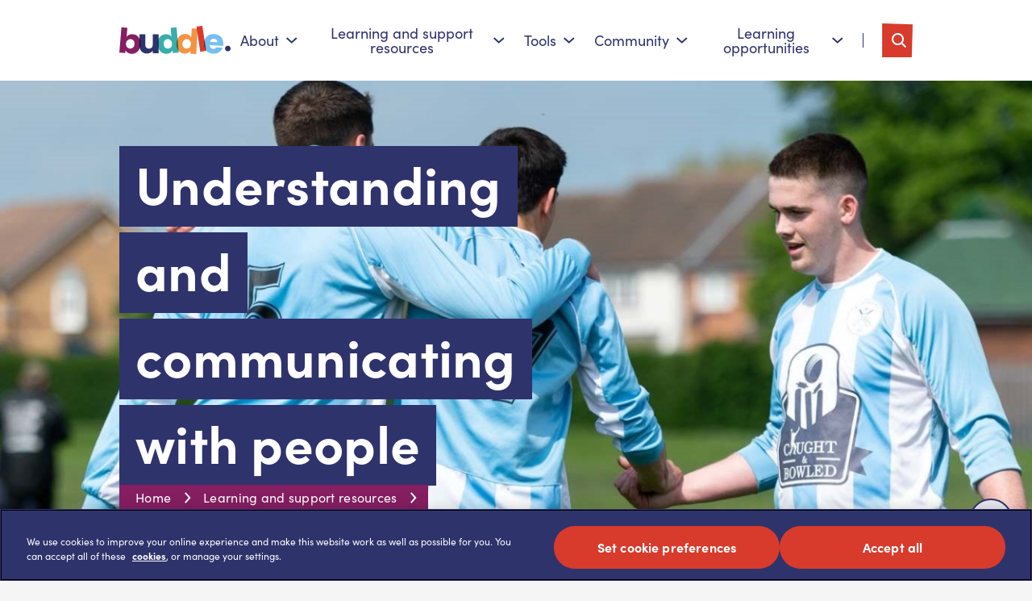

--- FILE ---
content_type: text/html; charset=UTF-8
request_url: https://buddle.co/learning-and-support-resources/being-inclusive/understanding-and-communicating-people
body_size: 25251
content:
<!DOCTYPE html>
<html lang="en" dir="ltr" prefix="og: https://ogp.me/ns#">
	<head>
		<meta charset="utf-8" />
<meta name="description" content="Buddle&#039;s advice on how understanding and communicating with your members can help you to be more inclusive." />
<link rel="canonical" href="https://buddle.co/learning-and-support-resources/being-inclusive/understanding-and-communicating-people" />
<meta property="og:site_name" content="Buddle" />
<meta property="og:type" content="Basic page" />
<meta property="og:url" content="https://buddle.co/learning-and-support-resources/being-inclusive/understanding-and-communicating-people" />
<meta property="og:title" content="Understanding and communicating with people | Buddle" />
<meta property="og:description" content="Buddle&#039;s advice on how understanding and communicating with your members can help you to be more inclusive." />
<meta property="og:image" content="https://sportengland-production-files.s3.eu-west-2.amazonaws.com/s3fs-public/styles/624x300/public/2023-09/16022022-006_420x280.jpg?VersionId=JV45b838ceq1JbZiZa4qukDsiWQxFZki&amp;itok=O4SmNFfc" />
<meta property="og:image:width" content="220" />
<meta property="og:image:height" content="147" />
<meta property="og:image:alt" content="A happy group is a productive group and a motivated one. We&#039;ve got advice on how to learn more about your people - and keep them coming back." />
<meta name="Generator" content="Drupal 10 (https://www.drupal.org)" />
<meta name="MobileOptimized" content="width" />
<meta name="HandheldFriendly" content="true" />
<meta name="viewport" content="width=device-width, initial-scale=1.0" />
<script type="text/javascript" src="https://cdn.cookielaw.org/consent/7f55823a-399d-468e-9fbb-856b8c699558/OtAutoBlock.js"></script>
<script src="https://cdn.cookielaw.org/scripttemplates/otSDKStub.js" type="text/javascript" charset="UTF-8" data-domain-script="7f55823a-399d-468e-9fbb-856b8c699558"></script>
<script type="text/javascript">
function OptanonWrapper() { }
</script>
<script></script>
<link rel="icon" href="/themes/custom/clubmatters/favicon.ico" type="image/vnd.microsoft.icon" />

		<link rel="shortcut icon" href="themes/custom/clubmatters/favicon.ico" type="image/x-icon">
		<link rel="apple-touch-icon-precomposed" sizes="57x57" href="/themes/custom/clubmatters/images/app-icons/apple-touch-icon-57x57.png">
		<link rel="apple-touch-icon-precomposed" sizes="72x72" href="/themes/custom/clubmatters/images/app-icons/apple-touch-icon-72x72.png">
		<link rel="apple-touch-icon-precomposed" sizes="114x114" href="/themes/custom/clubmatters/images/app-icons/apple-touch-icon-114x114.png">
		<link rel="apple-touch-icon-precomposed" sizes="120x120" href="/themes/custom/clubmatters/images/app-icons/apple-touch-icon-120x120.png">
		<link rel="apple-touch-icon-precomposed" sizes="144x144" href="/themes/custom/clubmatters/images/app-icons/apple-touch-icon-144x144.png">
		<link rel="apple-touch-icon-precomposed" sizes="152x152" href="/themes/custom/clubmatters/images/app-icons/apple-touch-icon-152x152.png">
		<link rel="icon" type="image/png" href="/themes/custom/clubmatters/images/app-icons/favicon-32x32.png" sizes="32x32">
		<link rel="icon" type="image/png" href="/themes/custom/clubmatters/images/app-icons/favicon-16x16.png" sizes="16x16">
		<meta name="application-name" content="Buddle">
		<meta name="msapplication-TileColor" content="#861E62">
		<meta
		name="msapplication-TileImage" content="/themes/custom/clubmatters/images/app-icons/mstile-144x144.png">
		<script>(function(w,d,s,l,i){w[l]=w[l]||[];w[l].push({'gtm.start':
		new Date().getTime(),event:'gtm.js'});var f=d.getElementsByTagName(s)[0],
		j=d.createElement(s),dl=l!='dataLayer'?'&l='+l:'';j.async=true;j.src=
		'https://www.googletagmanager.com/gtm.js?id='+i+dl;f.parentNode.insertBefore(j,f);
		})(window,document,'script','dataLayer','GTM-KJRV662N');</script>
		<script>window.dataLayer = window.dataLayer || [];
		window.dataLayer.push({"event" : "login"})
		//registration
		window.dataLayer = window.dataLayer || [];
		window.dataLayer.push({"event" : "registration"})</script>
		<script src="https://w.soundcloud.com/player/api.js" type="text/javascript"></script>
		<title>Understanding and communicating with people | Buddle</title>
		<link rel="stylesheet" media="all" href="/modules/contrib/ajax_loader/css/throbber-general.css?t950hn" />
<link rel="stylesheet" media="all" href="/modules/contrib/jquery_ui/assets/vendor/jquery.ui/themes/base/core.css?t950hn" />
<link rel="stylesheet" media="all" href="/modules/contrib/jquery_ui/assets/vendor/jquery.ui/themes/base/controlgroup.css?t950hn" />
<link rel="stylesheet" media="all" href="/modules/contrib/jquery_ui/assets/vendor/jquery.ui/themes/base/checkboxradio.css?t950hn" />
<link rel="stylesheet" media="all" href="/modules/contrib/jquery_ui/assets/vendor/jquery.ui/themes/base/button.css?t950hn" />
<link rel="stylesheet" media="all" href="/modules/contrib/jquery_ui/assets/vendor/jquery.ui/themes/base/draggable.css?t950hn" />
<link rel="stylesheet" media="all" href="/modules/contrib/jquery_ui/assets/vendor/jquery.ui/themes/base/resizable.css?t950hn" />
<link rel="stylesheet" media="all" href="/modules/contrib/jquery_ui/assets/vendor/jquery.ui/themes/base/dialog.css?t950hn" />
<link rel="stylesheet" media="all" href="/core/modules/filter/css/filter.caption.css?t950hn" />
<link rel="stylesheet" media="all" href="/core/modules/media/css/filter.caption.css?t950hn" />
<link rel="stylesheet" media="all" href="/core/modules/media/css/oembed.formatter.css?t950hn" />
<link rel="stylesheet" media="all" href="/modules/contrib/ajax_loader/css/circle.css?t950hn" />
<link rel="stylesheet" media="all" href="/modules/contrib/jquery_ui/assets/vendor/jquery.ui/themes/base/theme.css?t950hn" />
<link rel="stylesheet" media="all" href="/modules/contrib/paragraphs/css/paragraphs.unpublished.css?t950hn" />
<link rel="stylesheet" media="all" href="/themes/custom/clubmatters/css/style_clubmatters.css?t950hn" />
<link rel="stylesheet" media="print" href="/themes/custom/se/css/print.css?t950hn" />

		<!--[if lte IE 9]>
			<link rel="stylesheet" type="text/css" href="/themes/custom/se/css/ie.css" media="screen" />
		<![endif]-->
		
	</head>
	<body class="d-clubmatters page--page page-learning-and-support-resources-being-inclusive-understanding-and-communicating-people section-learning-and-support-resources pg-regal" itemscope itemtype="http://schema.org/WebPage">
		<!-- Google Tag Manager (noscript) -->
		<noscript><iframe src="https://www.googletagmanager.com/ns.html?id=GTM-KJRV662N" height="0" width="0" style="display:none;visibility:hidden"></iframe></noscript>
		<!-- End Google Tag Manager (noscript) -->

		<a href="#main" class="lnk-skip">
			Skip to content
		</a>
		

					<header id="header" class="main-head">

				<div class="container">
					<div class="col12">
						<div class="header-wrap">
								<div class="cm-brand">
					<a href="/" class="cm-logo" rel="home">
				<img src="/themes/custom/clubmatters/images/buddle-logo.svg" alt="Home" width="153">
			</a>
			</div>

							<div class="header-menu-wrap">
								<button class="btn-search" aria-controls="mainsearch" aria-expanded="false" aria-label="Toggle search">
									<i class="icon-search">
										<span style="display: none;">search button</span>
									</i>
								</button>
								<button class="btn-menu" aria-controls="mainmenu" aria-expanded="false" aria-label="Toggle navigation">
									<img src="/themes/custom/clubmatters/images/icon-menu.svg" class="icon-menu-toggle"/>
									<i class="icon-cross icon-cross-toggle"></i>
								</button>

								<div class="header-menu-inner-wrap">
									<div>
										<div class="site-nav" id="mainmenu">
											<nav role="navigation" aria-labelledby="clubmattersmainmenu-menu" id="clubmattersmainmenu">
            
  <h2 class="visually-hidden" id="clubmattersmainmenu-menu">Club Matters main menu</h2>
  

        
				            <ul class="menu">
                                                    <li class="menu-item menu-item-has-sub menu-item-about">
                                            <button class="menu-lnk menu-lnk-has-sub" aria-expanded="false" aria-haspopup="true" aria-controls="menuSub_about">About
                        <i aria-hidden="true" class="icon-chevron-down"></i>
                        <i aria-hidden="true" class="icon-chevron-up"></i>
                        <i aria-hidden="true" class="icon-chevron-right"></i>
                        </button>
                        <div class="menu sub-menu" aria-hidden="true" id="menuSub_about">
                            							<ul class="sub-menu-list">
				<li class="menu-item close-sub-menu-item">
					<button class="menu-lnk" id="close-sub-menu">Back</button>
				</li>
                                                    <li class="menu-item menu-item-what-is-buddle?">
                                                                                            <a href="/about-0" class="menu-lnk" aria-describedby="what-is-buddle?" title="Our offer to you" data-drupal-link-system-path="/about-0">
                            What is Buddle?
                            <p id="what-is-buddle?">Our offer to you</p>                        </a>
                                    </li>
                                            <li class="menu-item menu-item-what-do-we-mean-by-sport-and-physical-activity?">
                                                                                            <a href="/about-0?section=what_do_we_mean_by_sport_and_physical_activity" class="menu-lnk" aria-describedby="what-do-we-mean-by-sport-and-physical-activity?" title="What it means to us" data-drupal-link-system-path="/about-0?section=what_do_we_mean_by_sport_and_physical_activity">
                            What do we mean by sport and physical activity?
                            <p id="what-do-we-mean-by-sport-and-physical-activity?">What it means to us</p>                        </a>
                                    </li>
                                            <li class="menu-item menu-item-working-with-you---resilience">
                                                                                            <a href="/about-0?section=working_with_you_-_resilience" class="menu-lnk" aria-describedby="working-with-you---resilience" title="We&#039;re here for you" data-drupal-link-system-path="/about-0?section=working_with_you_-_resilience">
                            Working with you - resilience
                            <p id="working-with-you---resilience">We&#039;re here for you</p>                        </a>
                                    </li>
                        </ul>
    
                        </div>
                                    </li>
                                            <li class="menu-item menu-item-has-sub menu-item-learning-and-support-resources">
                                            <button class="menu-lnk menu-lnk-has-sub" aria-expanded="false" aria-haspopup="true" aria-controls="menuSub_learningandsupportresources">Learning and support resources
                        <i aria-hidden="true" class="icon-chevron-down"></i>
                        <i aria-hidden="true" class="icon-chevron-up"></i>
                        <i aria-hidden="true" class="icon-chevron-right"></i>
                        </button>
                        <div class="menu sub-menu" aria-hidden="true" id="menuSub_learningandsupportresources">
                            							<ul class="sub-menu-list">
				<li class="menu-item close-sub-menu-item">
					<button class="menu-lnk" id="close-sub-menu">Back</button>
				</li>
                                                    <li class="menu-item menu-item-whats-on-offer?">
                                                                                            <a href="/learning-and-support-resources" class="menu-lnk" aria-describedby="what&#039;s-on-offer?" title="Browse our resources" data-drupal-link-system-path="/learning-and-support-resources">
                            What&#039;s on offer?
                            <p id="what&#039;s-on-offer?">Browse our resources</p>                        </a>
                                    </li>
                                            <li class="menu-item menu-item-develop-and-grow">
                                                                                            <a href="/learning-and-support-resources/develop-and-grow" class="menu-lnk" aria-describedby="develop-and-grow" title="Supporting your growth" data-drupal-link-system-path="/learning-and-support-resources/develop-and-grow">
                            Develop and grow
                            <p id="develop-and-grow">Supporting your growth</p>                        </a>
                                    </li>
                                            <li class="menu-item menu-item-getting-help-from-people">
                                                                                            <a href="/learning-and-support-resources/getting-help-people" class="menu-lnk" aria-describedby="getting-help-from-people" title="Sources of support" data-drupal-link-system-path="/learning-and-support-resources/getting-help-people">
                            Getting help from people
                            <p id="getting-help-from-people">Sources of support</p>                        </a>
                                    </li>
                                            <li class="menu-item menu-item-safety,-welfare-and-wellbeing">
                                                                                            <a href="/learning-and-support-resources/safety-welfare-and-wellbeing" class="menu-lnk" aria-describedby="safety,-welfare-and-wellbeing" title="Protecting you and yours" data-drupal-link-system-path="/learning-and-support-resources/safety-welfare-and-wellbeing">
                            Safety, welfare and wellbeing
                            <p id="safety,-welfare-and-wellbeing">Protecting you and yours</p>                        </a>
                                    </li>
                                            <li class="menu-item menu-item-being-inclusive">
                                                                                            <a href="/learning-and-support-resources/being-inclusive" class="menu-lnk" aria-describedby="being-inclusive" title="Inclusive communities" data-drupal-link-system-path="/learning-and-support-resources/being-inclusive">
                            Being inclusive
                            <p id="being-inclusive">Inclusive communities</p>                        </a>
                                    </li>
                                            <li class="menu-item menu-item-facilities-and-spaces">
                                                                                            <a href="/learning-and-support-resources/facilities-and-spaces" class="menu-lnk" aria-describedby="facilities-and-spaces" title="Where to go to get active" data-drupal-link-system-path="/learning-and-support-resources/facilities-and-spaces">
                            Facilities and spaces
                            <p id="facilities-and-spaces">Where to go to get active</p>                        </a>
                                    </li>
                                            <li class="menu-item menu-item-getting-organised">
                                                                                            <a href="/learning-and-support-resources/getting-organised" class="menu-lnk" aria-describedby="getting-organised" title="Essential preparations" data-drupal-link-system-path="/learning-and-support-resources/getting-organised">
                            Getting organised
                            <p id="getting-organised">Essential preparations</p>                        </a>
                                    </li>
                                            <li class="menu-item menu-item-money-matters">
                                                                                            <a href="/learning-and-support-resources/money-matters" class="menu-lnk" aria-describedby="money-matters" title="Help managing your money" data-drupal-link-system-path="/learning-and-support-resources/money-matters">
                            Money matters
                            <p id="money-matters">Help managing your money</p>                        </a>
                                    </li>
                                            <li class="menu-item menu-item-environmental-sustainability">
                                                                                            <a href="/learning-and-support-resources/environmental-sustainability" class="menu-lnk" aria-describedby="environmental-sustainability" title="The benefits of going green" data-drupal-link-system-path="/learning-and-support-resources/environmental-sustainability">
                            Environmental sustainability
                            <p id="environmental-sustainability">The benefits of going green</p>                        </a>
                                    </li>
                        </ul>
    
                        </div>
                                    </li>
                                            <li class="menu-item menu-item-has-sub menu-item-tools">
                                            <button class="menu-lnk menu-lnk-has-sub" aria-expanded="false" aria-haspopup="true" aria-controls="menuSub_tools">Tools
                        <i aria-hidden="true" class="icon-chevron-down"></i>
                        <i aria-hidden="true" class="icon-chevron-up"></i>
                        <i aria-hidden="true" class="icon-chevron-right"></i>
                        </button>
                        <div class="menu sub-menu" aria-hidden="true" id="menuSub_tools">
                            							<ul class="sub-menu-list">
				<li class="menu-item close-sub-menu-item">
					<button class="menu-lnk" id="close-sub-menu">Back</button>
				</li>
                                                    <li class="menu-item menu-item-our-tools">
                                                                                            <a href="/tools" class="menu-lnk" aria-describedby="our-tools" title="How our tools can help your organisation" data-drupal-link-system-path="/tools">
                            Our tools
                            <p id="our-tools">How our tools can help your organisation</p>                        </a>
                                    </li>
                                            <li class="menu-item menu-item-health-check">
                                                                                            <a href="/tools/health-check" class="menu-lnk" aria-describedby="health-check" title="Take your organisation&#039;s pulse" data-drupal-link-system-path="/tools/health-check">
                            Health Check
                            <p id="health-check">Take your organisation&#039;s pulse</p>                        </a>
                                    </li>
                                            <li class="menu-item menu-item-disability-inclusion-hub">
                                                                                            <a href="/tools/disability-inclusion-hub" class="menu-lnk" aria-describedby="disability-inclusion-hub" title="Find out how accessible your organisation is for disabled people" data-drupal-link-system-path="/tools/disability-inclusion-hub">
                            Disability Inclusion Hub
                            <p id="disability-inclusion-hub">Find out how accessible your organisation is for disabled people</p>                        </a>
                                    </li>
                        </ul>
    
                        </div>
                                    </li>
                                            <li class="menu-item menu-item-has-sub menu-item-community">
                                            <button class="menu-lnk menu-lnk-has-sub" aria-expanded="false" aria-haspopup="true" aria-controls="menuSub_community">Community
                        <i aria-hidden="true" class="icon-chevron-down"></i>
                        <i aria-hidden="true" class="icon-chevron-up"></i>
                        <i aria-hidden="true" class="icon-chevron-right"></i>
                        </button>
                        <div class="menu sub-menu" aria-hidden="true" id="menuSub_community">
                            							<ul class="sub-menu-list">
				<li class="menu-item close-sub-menu-item">
					<button class="menu-lnk" id="close-sub-menu">Back</button>
				</li>
                                                    <li class="menu-item menu-item-buddle-community">
                                                                                            <a href="/community-0" class="menu-lnk" aria-describedby="buddle-community" title="What&#039;s going on in Buddle&#039;s world?" data-drupal-link-system-path="/community-0">
                            Buddle community
                            <p id="buddle-community">What&#039;s going on in Buddle&#039;s world?</p>                        </a>
                                    </li>
                                            <li class="menu-item menu-item-your-stories">
                                                                                            <a href="/community/your-stories" class="menu-lnk" aria-describedby="your-stories" title="Case studies showcasing success and learnings across the sector" data-drupal-link-system-path="/community/your-stories">
                            Your stories
                            <p id="your-stories">Case studies showcasing success and learnings across the sector</p>                        </a>
                                    </li>
                                            <li class="menu-item menu-item-news">
                                                                                            <a href="/community/news" class="menu-lnk" aria-describedby="news" title="The latest information, resources and events" data-drupal-link-system-path="/community/news">
                            News
                            <p id="news">The latest information, resources and events</p>                        </a>
                                    </li>
                        </ul>
    
                        </div>
                                    </li>
                                            <li class="menu-item menu-item-has-sub menu-item-learning-opportunities">
                                            <button class="menu-lnk menu-lnk-has-sub" aria-expanded="false" aria-haspopup="true" aria-controls="menuSub_learningopportunities">Learning opportunities
                        <i aria-hidden="true" class="icon-chevron-down"></i>
                        <i aria-hidden="true" class="icon-chevron-up"></i>
                        <i aria-hidden="true" class="icon-chevron-right"></i>
                        </button>
                        <div class="menu sub-menu" aria-hidden="true" id="menuSub_learningopportunities">
                            							<ul class="sub-menu-list">
				<li class="menu-item close-sub-menu-item">
					<button class="menu-lnk" id="close-sub-menu">Back</button>
				</li>
                                                    <li class="menu-item menu-item-introduction">
                                                                                            <a href="/learning-opportunities" class="menu-lnk" aria-describedby="introduction" title="Find out about our workshops and webinars" data-drupal-link-system-path="/learning-opportunities">
                            Introduction
                            <p id="introduction">Find out about our workshops and webinars</p>                        </a>
                                    </li>
                                            <li class="menu-item menu-item-book-a-workshop">
                                                                                            <a href="/learning-opportunities/book-workshop" class="menu-lnk" aria-describedby="book-a-workshop" title="Check out the latest dates and book your place" data-drupal-link-system-path="/learning-opportunities/book-workshop">
                            Book a workshop
                            <p id="book-a-workshop">Check out the latest dates and book your place</p>                        </a>
                                    </li>
                        </ul>
    
                        </div>
                                    </li>
                        </ul>
    





            
            
  </nav>

										</div>

										<div class="user-menu">
											
										</div>
									</div>
								</div>

								<div id="mainsearch" class="main-search-wrap" aria-hidden="true" aria-label="Search facility">
									<button class="btn-close-search" aria-controls="#search" aria-expanded="false" aria-label="Close search">
										<i class="icon-cross"></i>
									</button>
									<form action="/search" class="main-search">
										<fieldset>
											<input type="search" class="field-search" required name="text" id="text">
											<label for="text">Search</label>
											<button type="submit" class="btn-submit-search" aria-label="Submit search query">
												<i class="icon-search"></i>
											</button>
										</fieldset>
									</form>
								</div>
							</div>
						</div>
					</div>
				</div>
			</header>
		
					<div class="page-banner">
				<div class="top-banner-wrapper">
																																<div class="top-banner banner-img " id="top_banner" style="background-image: url(https://sportengland-production-files.s3.eu-west-2.amazonaws.com/s3fs-public/styles/home_banner/public/2023-09/16022022-006_2000x1150.jpg?VersionId=_PsEeeSRyT7UOY6aOzZwGqvXjLqVCZD8&itok=P75bCEsU);">
														<div class="container">
								<div class="col6 m-2_3">
									<div class="top-banner-content-wrapper">
										
<div id="pagetitle" class="block-page_title_block">
    
        

                        
  <h1 class="with-bg"><span>
<span>Understanding and communicating with people</span>
</span></h1>


            </div>

										<div class="breadcrumb">
											
<div id="breadcrumbs" class="block-system_breadcrumb_block">
    
        

                        <nav class="breadcrumb" role="navigation" aria-label="Breadcrumbs">
    <ol class="breadcrumb-list">
                  <li class="breadcrumb-item" >
                    <a href="/" class="breadcrumb-lnk">Home</a>
                </li>
                        <li class="breadcrumb-item" >
                    <a href="/learning-and-support-resources" class="breadcrumb-lnk">Learning and support resources</a>
                </li>
                        <li class="breadcrumb-item" >
                    <a href="/learning-and-support-resources/being-inclusive" class="breadcrumb-lnk">Being inclusive</a>
                </li>
                        <li class="breadcrumb-item" aria-current="page">
                    Understanding and communicating with people
                </li>
              </ol>
</nav>

            </div>

										</div>
										<p class="summary-text">
<div id="summary" class="block-fieldblock:node">
    
        

                        
          A happy group is a productive group and a motivated one. We&#039;ve got advice on how to learn more about your people, how to keep them involved, what might cause them to not come back and how to avoid that happening.
    
            </div>
</p>
																													</div>
								</div>
							</div>
						</div>
														</div>
			</div>
		
		<main id="main" class="content-wrap">
			  <div class="dialog-off-canvas-main-canvas" data-off-canvas-main-canvas>
        <div id="page" class="wrap">
                  <div class="region-content">
    <div data-drupal-messages-fallback class="hidden"></div>
<div id="sectiontitles" class="block-section_titles">
    
        

                        <div class="block block-md section-tabs">
    <div class="container">
        <div class="col12">
            <h2 class="section-tabs-title">Chapters in this topic</h2>
            <ul class="section-tabs-list" role="tablist" data-cta-category="extra_tabs_view">
                <li class="section-tabs-prev" role="presentation"><a href="#" class="section-lnk-prev" aria-label="Previous tab"><i class="icon-chevron-left"></i></a></li>
                <li class="section-tabs-next" role="presentation"><a href="#" class="section-lnk-next" aria-label="Next tab"><i class="icon-chevron-right"></i></a></li>
                                <li class="section-tabs-item  section-tabs-item-active" role="presentation">
                    <div class="enable-shadow">
                        <a 
                            href="#understanding-your-participants-section" 
                            class="section-tabs-lnk" 
                            role="tab" 
                            aria-controls="understanding_your_participants" 
                            aria-selected="true"
                            >
                                Understanding your participants
                        </a>
                    </div>
                </li>
                                <li class="section-tabs-item " role="presentation">
                    <div class="enable-shadow">
                        <a 
                            href="#engaging-your-people-section" 
                            class="section-tabs-lnk" 
                            role="tab" 
                            aria-controls="engaging_your_people" 
                            aria-selected="false"
                            >
                                Engaging your people
                        </a>
                    </div>
                </li>
                                <li class="section-tabs-item " role="presentation">
                    <div class="enable-shadow">
                        <a 
                            href="#different-participants-motivations-section" 
                            class="section-tabs-lnk" 
                            role="tab" 
                            aria-controls="different_participants&#039;_motivations" 
                            aria-selected="false"
                            >
                                Different participants&#039; motivations
                        </a>
                    </div>
                </li>
                                <li class="section-tabs-item " role="presentation">
                    <div class="enable-shadow">
                        <a 
                            href="#understanding-physical-literacy-section" 
                            class="section-tabs-lnk" 
                            role="tab" 
                            aria-controls="understanding_physical_literacy" 
                            aria-selected="false"
                            >
                                Understanding physical literacy
                        </a>
                    </div>
                </li>
                                <li class="section-tabs-item " role="presentation">
                    <div class="enable-shadow">
                        <a 
                            href="#using-inclusive-language-section" 
                            class="section-tabs-lnk" 
                            role="tab" 
                            aria-controls="using_inclusive_language" 
                            aria-selected="false"
                            >
                                Using inclusive language
                        </a>
                    </div>
                </li>
                            </ul>
            <div id="toptab" tabindex="-1" aria-label="Focus moved to content area"></div>
        </div>
    </div>
</div>


            </div>

<div id="mainpagecontent" class="block-system_main_block">
    
        

                        <article data-history-node-id="3773">
    
        

    
    <div  class="tab-section-wrap">
                                        <div 
                class="tab-section understanding-your-participants  tab-section-active" 
                 aria-hidden="false" 
                id="understanding-your-participants-section" 
                role="tabpanel" 
                aria-label="Understanding your participants"
                >
                        
<div id="-30555" class="block block-inline_block:banner_block block-dk-blue  ">
    
        

        <div class="block-intro">
                        <div class="container">
            <div class="col12">
                <div class="block-intro-image-wrap">            
                    <div class="block-intro-image">
                        
            <img loading="lazy" src="https://sportengland-production-files.s3.eu-west-2.amazonaws.com/s3fs-public/styles/max_width_1266px/public/2023-12/110518%20-%20003%20-%20593.jpg?VersionId=MAEvtHzVqtfMADfHZAN2N23jfx2T9eA5&amp;itok=KudlPRNc" width="1266" height="592" alt="A group of women in sports kit sit outside a clubhouse, drinking coffee and laughing" />



    
                    </div>
                    <div class="texture-bg"></div>
                </div>
            </div>
        </div>
        
        <div class="container">
            <div class="col9 pre2 block-intro-content-wrap">
                <div class="block-intro-content">
                    
                                            
            <div class="body-text">
            <p>If your group is looking to keep or attract more members and participants, you'll need to understand them.&nbsp;</p>
<p>Why do your members join? What makes them come back? What do they want from your group?</p>
<p>The more you get to know and understand your current and potential members, the greater chance you have of providing them with a positive experience.</p>

        </div>
    
                                    </div>
            </div>
        </div>
            </div>
    </div>


    

<div id="-30556" class="block block-editor block-inline_block:basic basic-block remove-top-padding remove-bottom-padding">
  <div class="container">
    <div class="col8 pre2">
      
            

              
                      
            <div class="body-text">
            <p>Everyone who plays sport, participates in physical activity, coaches or volunteers does so for different reasons.</p>
<p>There's lots of research around why people take part in sport.</p>
<p>Once you understand these motivations (and there can be several for one person) you can start to create a positive environment that people want to be part of.</p>
<p>Likewise, by identifying what might prevent them from participating in your sport or joining your organisation, you can start to address these barriers and make your organisation a more welcoming place that they want to be part of.&nbsp;</p>
<p>Here, we explore the idea of motivations and barriers and how you can understand these more in order to be more inclusive.</p>

        </div>
    
          
          
            
            
          
                  </div>
  </div>
</div>
    
<div id="general-motivations-30557" class="block-inline_block:numeric_step numeric-steps-block block  ">

	<div class="container">

		<div class="col10 pre1">

			
							<h2 class="h2 with-bg title title-center title-dk-blue">
					<span>General motivations</span>
				</h2>
						
							
					
					<div class="numeric-steps ">
																																																																																																																																																																																																																								<div class="numeric-step step-1">
																																		<div class="num-step-number">
																			</div>
									<div class="num-step-content">
										

	<div class="tt-heading"><div>
          Participate in competitive sport
    </div></div>
	<div class="tt-body">
          The opportunity to train, be part of a team and compete is an important motivation for many joining a sports club.<br />
<br />
Although you can’t guarantee sporting success or trophies, there are a number of things you should aim to offer you participants to maximise their experience and keep them coming back.<br />
<br />
These include: <br />
<br />
- A full and active programme designed to help all your participants reach their potential and enjoy your sport.<br />
<br />
- Fully qualified and well trained coaches and volunteers to help participants develop and reach their potential.
    </div>

									</div>
								</div>
																												<div class="numeric-step step-2">
																																		<div class="num-step-number">
																			</div>
									<div class="num-step-content">
										

	<div class="tt-heading"><div>
          Socialising with friends
    </div></div>
	<div class="tt-body">
          For others, the ability to socialise with friends at the club may be the main motivation.<br />
<br />
Introducing a &#039;Bring a Friend for Free&#039; deal for sessions for example could help. 
    </div>

									</div>
								</div>
																												<div class="numeric-step step-3">
																																		<div class="num-step-number">
																			</div>
									<div class="num-step-content">
										

	<div class="tt-heading"><div>
          Making new friends
    </div></div>
	<div class="tt-body">
          Regardless of age many people use sport and physical activity to make friends through a club atmosphere.<br />
<br />
Consider different types of social opportunities that you might put on throughout the year to provide for this need. 
    </div>

									</div>
								</div>
																												<div class="numeric-step step-4">
																																		<div class="num-step-number">
																			</div>
									<div class="num-step-content">
										

	<div class="tt-heading"><div>
          Keeping busy
    </div></div>
	<div class="tt-body">
          You may find that people will join your club to keep active and keep busy.<br />
<br />
They may not participate in the sports activity but be on your committee or help out in another volunteering capacity. 
    </div>

									</div>
								</div>
																												<div class="numeric-step step-5">
																																		<div class="num-step-number">
																			</div>
									<div class="num-step-content">
										

	<div class="tt-heading"><div>
          Keeping fit
    </div></div>
	<div class="tt-body">
          Often a common motivation people will be looking for opportunities to take part in physical activities that will improve their health and fitness.<br />
<br />
Think about opportunities to provide a version of your sport for fitness purposes rather than competition.
    </div>

									</div>
								</div>
																												<div class="numeric-step step-6">
																																		<div class="num-step-number">
																			</div>
									<div class="num-step-content">
										

	<div class="tt-heading"><div>
          Enjoyment
    </div></div>
	<div class="tt-body">
          A common motivation is simply the enjoyment of taking part, playing or being around a sports environment.<br />
<br />
It&#039;s therefore important that you make the activities you provide fun and enjoyable with a friendly atmosphere. 
    </div>

									</div>
								</div>
																																												</div>

					
				
			
		</div>
	</div>
</div>
    

<div id="-30275" class="block block-editor block-inline_block:basic basic-block remove-top-padding">
  <div class="container">
    <div class="col8 pre2">
      
            

              
                      
            <div class="body-text">
            <h3><span class="text-navy-blue">Age</span></h3>
<p>People’s motivations for taking part in sport can change over time.</p>
<p>Sport England research shows that young people (14-25 years) take part in sport/activity for more functional or lifestyle reasons. For example to keep fit, look good or socialise.</p>
<p>On the other hand, important motivators for the recently retired include fun, enjoyment of exercise and the social side.&nbsp;</p>
<p>If your club is looking to attract younger people, check out our page on <a href="/learning-and-support-resources/being-inclusive/working-different-groups">working with different groups</a>.</p>
<h3><span class="text-navy-blue">Market segmentation</span></h3>
<p>Sport England has carried out a great deal of research in this area and created a number of tools and insight packs.</p>
<p>Their <a href="https://segments.sportengland.org/" rel="noopener" target="_blank">Market Segmentation tool</a> breaks down potential participants into 19 segments and looks at the attitudes, motivations and barriers for each. This tool can help you identify:&nbsp;</p>
<ul>
<li>what motivates people in different market segments&nbsp;</li>
<li>the specific sporting activities that work in your local area&nbsp;</li>
<li>barriers preventing participation&nbsp;</li>
<li>suggestions for how to get people involved and how to reach them.</li>
</ul>

        </div>
    
          
          
            
            
          
                  </div>
  </div>
</div>
				

<div id="useful-links-28978" class="block-layout-builder block-inline-blockattachment-block block block-inline_block:attachment_block block-editor remove-top-padding">
	<div class="container">
		<div class="col10 pre1">
			
			        <h2 class="block-title with-bg title-maroon title-">
          <span>Useful links</span>
        </h2>
						
            		</div>
	</div>

						<div class="container">
				<div class="col10 pre1">
					<ul class="attachments-list">
                                                                                                    
    <li class="attachment-item">                                                                                                                                                                                                                                                                                                                                                <a href="https://www.sportengland.org/research-and-data/research/gender?section=getting_women_active" class="attachment-lnk external-link" target="_self">
                <div class="attachment-details-wrapper">
                    <div class="attachment-name">
                        <span>Sport England - getting women active</span>
                    </div>
                </div>
                <div class="attachment-download-wrapper">
                    <span></span>
                                        <i class="attachment-icon icon-arrow-right"></i>
                                    </div>
            </a>
                                            <a href="https://www.thisgirlcan.co.uk/" class="attachment-lnk external-link" target="_self">
                <div class="attachment-details-wrapper">
                    <div class="attachment-name">
                        <span>This Girl Can</span>
                    </div>
                </div>
                <div class="attachment-download-wrapper">
                    <span></span>
                                        <i class="attachment-icon icon-arrow-right"></i>
                                    </div>
            </a>
                                            <a href="https://womeninsport.org/" class="attachment-lnk external-link" target="_self">
                <div class="attachment-details-wrapper">
                    <div class="attachment-name">
                        <span>Women in Sport</span>
                    </div>
                </div>
                <div class="attachment-download-wrapper">
                    <span></span>
                                        <i class="attachment-icon icon-arrow-right"></i>
                                    </div>
            </a>
                                                                </li>

                        					</ul>
				</div>
			</div>
						</div>
    
        <div id="related-content-28977" class="block-inline_block:cards_with_link block cards-with-link  ">
        <div class="container">
            
                            <h2 class="txtc with-bg title-dk-blue title-center"><span>Related content</span></h2>
                        
                            <div class="container-reverse">
                    <div class="card-wrap owl-carousel js-cardWrap">
                        <a href="/learning-and-support-resources/being-inclusive/creating-inclusive-culture"  data-history-node-id="3774" class="card card-lnk-hover">
            <div class="card-image">
            <div class="card-lnk">
            <img loading="lazy" src="https://sportengland-production-files.s3.eu-west-2.amazonaws.com/s3fs-public/styles/max_width_500/public/2023-09/091219-045_420x280.jpg?VersionId=FW.pwVbqkH1C9J_QwqMRu8sKEWrjSv_8&amp;itok=BBA5Ezyj" width="500" height="333" alt="A woman is doing a yoga pose on a mat, next to a young girl who is copying her - their heads are raised and both are smiling" />



    </div>
        </div>
    
    
    <div class="card-title">
        <div class="card-lnk with-bg"><span>Creating an inclusive culture<i class="icon-arrow-right"></i></span></div>
    </div>

  <div class="card-content">
    <div class="card-summary">
              <p>
          
          Learn about protected characteristics and how the Equality Act impacts on what you do as an organisation.
    
        </p>
          </div>
    <div class="card-details">
                  </div>
  </div>
</a>

                        <a href="/learning-and-support-resources/being-inclusive/diversifying-your-offer"  data-history-node-id="3730" class="card card-lnk-hover">
            <div class="card-image">
            <div class="card-lnk">
            <img loading="lazy" src="https://sportengland-production-files.s3.eu-west-2.amazonaws.com/s3fs-public/styles/max_width_500/public/2023-09/300917-008_420x280.jpg?VersionId=g_pPzeltRiZPQj.7N6WRNQeBLuyAkRTE&amp;itok=DrjW_CjG" width="500" height="333" alt="A group of young children are on their bikes, preparing to go on a trip" />



    </div>
        </div>
    
    
    <div class="card-title">
        <div class="card-lnk with-bg"><span>Diversifying your offer<i class="icon-arrow-right"></i></span></div>
    </div>

  <div class="card-content">
    <div class="card-summary">
              <p>
          
          Advice and examples of how organisations are working with participants to provide inclusive sport and physical activity opportunities.
    
        </p>
          </div>
    <div class="card-details">
                  </div>
  </div>
</a>

                        <a href="/learning-and-support-resources/develop-and-grow"  data-history-node-id="3716" class="card card-lnk-hover">
            <div class="card-image">
            <div class="card-lnk">
            <img loading="lazy" src="https://sportengland-production-files.s3.eu-west-2.amazonaws.com/s3fs-public/styles/max_width_500/public/2023-09/110919-007_420x280.jpg?VersionId=hu_qO9.rm14Af00TFGaRsW93DAve5Yap&amp;itok=nYDl4JMu" width="500" height="333" alt="Girls in vibrant tops are having fun playing basketball in a gym" />



    </div>
        </div>
    
    
    <div class="card-title">
        <div class="card-lnk with-bg"><span>Develop and grow<i class="icon-arrow-right"></i></span></div>
    </div>

  <div class="card-content">
    <div class="card-summary">
              <p>
          
          Find out more about the importance of planning, marketing and communications, and engaging with your local community to help your club or organisation develop and grow.
    
        </p>
          </div>
    <div class="card-details">
                  </div>
  </div>
</a>

                    </div>
                </div>
                        

        </div>
    </div>
    
            </div>
        
                                    <div 
                class="tab-section engaging-your-people " 
                 aria-hidden="true" 
                id="engaging-your-people-section" 
                role="tabpanel" 
                aria-label="Engaging your people"
                >
                        

<div id="-28985" class="block block-editor block-inline_block:basic basic-block remove-bottom-padding">
  <div class="container">
    <div class="col8 pre2">
      
            

              
                      
            <div class="body-text">
            <p>As you consider engaging with your participants, understanding how they feel gives you a distinct advantage.</p>
<p>This page explores the benefits of consulting your people, the techniques and tools you can use, and what to do with the information once you’ve have gathered it.</p>

        </div>
    
          
          
            
            
          
                  </div>
  </div>
</div>
    
<div id="the-benefits-of-a-needs-led-approach-28990" class="block-inline_block:numeric_step numeric-steps-block block  ">

	<div class="container">

		<div class="col10 pre1">

			
							<h2 class="h2 with-bg title title-center title-dk-blue">
					<span>The benefits of a needs-led approach</span>
				</h2>
						
							
											<div class="num-steps-cont">
							<div class="body-text">
          <p>There are many benefits from understanding the needs and views of the people who engage with your club or organisation - but also those that don't.</p>
<p>If you feel people disengaging, consulting with them can help you to:</p>

    </div>
						</div>
					
					<div class="numeric-steps ">
																																																																																																																																																																																																																								<div class="numeric-step step-1">
																																		<div class="num-step-number">
																			</div>
									<div class="num-step-content">
										

	<div class="tt-heading"><div>
          Re-engage them with your club or organisation
    </div></div>
	<div class="tt-body">
          If you feel people are drifting away, speak to them, ask them why?
    </div>

									</div>
								</div>
																												<div class="numeric-step step-2">
																																		<div class="num-step-number">
																			</div>
									<div class="num-step-content">
										

	<div class="tt-heading"><div>
          Show people you&#039;re listening
    </div></div>
	<div class="tt-body">
          That you value their input and are willing to adapt your offer.
    </div>

									</div>
								</div>
																												<div class="numeric-step step-3">
																																		<div class="num-step-number">
																			</div>
									<div class="num-step-content">
										

	<div class="tt-heading"><div>
          Take account of their needs...
    </div></div>
	<div class="tt-body">
          Internal discussions, so you can make evidence-based decisions. <br />
<br />
Planning for future activity and volunteering offer to maximise their appeal and encourage people back.<br />
<br />
Business planning, based on levels of interest.<br />
<br />
Your club or organisation’s future direction.
    </div>

									</div>
								</div>
																												<div class="numeric-step step-4">
																																		<div class="num-step-number">
																			</div>
									<div class="num-step-content">
										

	<div class="tt-heading"><div>
          Enable you to determine
    </div></div>
	<div class="tt-body">
          The best ways to communicate with them and whether, if they do drift away <br />
<br />
Whether you need to fill any skills gaps.
    </div>

									</div>
								</div>
																												<div class="numeric-step step-5">
																																		<div class="num-step-number">
																			</div>
									<div class="num-step-content">
										

	<div class="tt-heading"><div>
          See your club or organisation from their point of view
    </div></div>
	<div class="tt-body">
           So you can continuously improve their experience.
    </div>

									</div>
								</div>
																																												</div>

					
				
			
		</div>
	</div>
</div>
    
<div id="methods-of-engagement-29943" class="block-inline_block:accordion_block accordion-block block  ">
    <div class="container">
        <div class="col8 pre2">
            
                            <h2 class="h2 with-bg title title-center title-dk-blue"><span>Methods of engagement</span></h2>
                        

                            <div class="content">
          <p>There are numerous ways you can gather the views and needs of your club or organisation’s people.</p>
<p>The main ways include:</p>

    </div>
                    </div>
    </div>
  
        <div class="container">
        <div class="col8 pre2">
            <ul class="accordion">
                                <li class="accordion-item">
                    <span class="accordion-snippet-wrapper">
                        <h3>Interviews</h3>
                                                  <span class="body-text">
                              <p>These are one-to-one conversations that are usually guided by a set of questions.</p>

                          </span>
                                                                            <a href="#methods-of-engagement-29943-panel-0" class="btn-read-more" aria-expanded="false">
                                <i class="icon-plus"></i>
                                                              <span>Read more</span>
                                                          </a>
                                            </span>

                                            <span class="accordion-panel body-text" id="methods-of-engagement-29943-panel-0">
                            <p>They can help you explore people’s needs and views on a range of topics in detail.</p>

                        </span>
                        <a href="#methods-of-engagement-29943-panel-0" class="btn-read-less">
                            <i class="icon-minus"></i>
                                                      <span>Hide</span>
                                                  </a>
                                    </li>
                                <li class="accordion-item">
                    <span class="accordion-snippet-wrapper">
                        <h3>Workshops</h3>
                                                  <span class="body-text">
                              <p>These involve bringing multiple people together to collectively discuss different questions or topics.</p>

                          </span>
                                                                            <a href="#methods-of-engagement-29943-panel-1" class="btn-read-more" aria-expanded="false">
                                <i class="icon-plus"></i>
                                                              <span>Read more</span>
                                                          </a>
                                            </span>

                                            <span class="accordion-panel body-text" id="methods-of-engagement-29943-panel-1">
                            <p>As with interviews, they offer a chance to explore people’s views in<br />
detail.</p>

                        </span>
                        <a href="#methods-of-engagement-29943-panel-1" class="btn-read-less">
                            <i class="icon-minus"></i>
                                                      <span>Hide</span>
                                                  </a>
                                    </li>
                                <li class="accordion-item">
                    <span class="accordion-snippet-wrapper">
                        <h3>Surveys or questionnaires</h3>
                                                  <span class="body-text">
                              <p>These can include open ended and closed (multiple choice) questions. They can be created and sent out electronically or printed and given out as a<br />
hard copies for people to fill in and return.<br />
&nbsp;</p>

                          </span>
                                                                            <a href="#methods-of-engagement-29943-panel-2" class="btn-read-more" aria-expanded="false">
                                <i class="icon-plus"></i>
                                                              <span>Read more</span>
                                                          </a>
                                            </span>

                                            <span class="accordion-panel body-text" id="methods-of-engagement-29943-panel-2">
                            <p>Surveys and questionnaires are one of the most convenient ways to gather feedback quickly and easily.</p>
<p>There are lots of online tools you can use to help you create them, such as:</p>
<ul>
<li>Google forms</li>
<li>Survey Monkey</li>
<li>SoGoSurvey</li>
<li>Survey Planet</li>
</ul>

                        </span>
                        <a href="#methods-of-engagement-29943-panel-2" class="btn-read-less">
                            <i class="icon-minus"></i>
                                                      <span>Hide</span>
                                                  </a>
                                    </li>
                            </ul>
        </div>
    </div>
    </div>
    

<div id="who-to-engage-28992" class="block block-editor block-inline_block:basic basic-block remove-bottom-padding">
  <div class="container">
    <div class="col8 pre2">
      
              <h2 class="block-title with-bg title-maroon title-center">
          <span>Who to engage?</span>
        </h2>
            

              
                      
            <div class="body-text">
            <ul>
<li>Existing playing and social members aged over 16.</li>
<li>Parents and carers. You can consult them directly or get their consent to consult with under-16s.</li>
<li>Existing volunteers and staff.</li>
<li>Partners who you usually work with your community.</li>
<li>Organisations who use or share your facilities (if you have your own).</li>
<li>You may also wish to re-engage any lapsed members, participants and volunteers to see if you can entice them back.</li>
</ul>

        </div>
    
          
          
            
            
          
                  </div>
  </div>
</div>
    
<div id="our-top-tips-28989" class="block-inline_block:numeric_step numeric-steps-block block  ">

	<div class="container">

		<div class="col10 pre1">

			
							<h2 class="h2 with-bg title title-center title-dk-blue">
					<span>Our top tips</span>
				</h2>
						
							
					
					<div class="numeric-steps ">
																																																																																																																																																																																																																								<div class="numeric-step step-1">
																																		<div class="num-step-number">
																			</div>
									<div class="num-step-content">
										

	<div class="tt-body no-heading">
          Gather a willing team to support and promote your efforts.
    </div>

									</div>
								</div>
																												<div class="numeric-step step-2">
																																		<div class="num-step-number">
																			</div>
									<div class="num-step-content">
										

	<div class="tt-body no-heading">
          Set out your objectives and carefully prepare your questions.
    </div>

									</div>
								</div>
																												<div class="numeric-step step-3">
																																		<div class="num-step-number">
																			</div>
									<div class="num-step-content">
										

	<div class="tt-body no-heading">
          Think about the best ways to reach all of your people to improve your chances of gathering as much helpful and insightful information as possible.<br />
<br />
Talk to people about what works for them. For example, people with busy lives might appreciate an online survey that they can fill out at a time of their choosing.
    </div>

									</div>
								</div>
																												<div class="numeric-step step-4">
																																		<div class="num-step-number">
																			</div>
									<div class="num-step-content">
										

	<div class="tt-body no-heading">
          Make a plan to protect any data you collect in compliance with data protection legislation like the GDPR and your own Data Protection Policy.<br />
<br />
Communicate your plans so people feel comfortable about taking part.
    </div>

									</div>
								</div>
																												<div class="numeric-step step-5">
																																		<div class="num-step-number">
																			</div>
									<div class="num-step-content">
										

	<div class="tt-body no-heading">
          Having a voice and influencing decision making is important to people but some may need more encouragement than others to take part. <br />
<br />
Incentivising their participation, for example through prize draws and discounts, can help boost numbers.
    </div>

									</div>
								</div>
																												<div class="numeric-step step-6">
																																		<div class="num-step-number">
																			</div>
									<div class="num-step-content">
										

	<div class="tt-body no-heading">
          Some people might need extra help to take part. Be inclusive and put measures in place to support all of your people to get involved.<br />
<br />
If you need to, use a mixture of methods.
    </div>

									</div>
								</div>
																												<div class="numeric-step step-7">
																																		<div class="num-step-number">
																			</div>
									<div class="num-step-content">
										

	<div class="tt-body no-heading">
          Whatever technique(s) you use, record, analyse and share the outcomes. <br />
<br />
Use your findings to drive action and changes.
    </div>

									</div>
								</div>
																												<div class="numeric-step step-8">
																																		<div class="num-step-number">
																			</div>
									<div class="num-step-content">
										

	<div class="tt-body no-heading">
          Make sure you thank people for sharing their views.<br />
<br />
Don’t forget to tell people how you will use the results and what you intend to do or change, to show you have listened.
    </div>

									</div>
								</div>
																												<div class="numeric-step step-9">
																																		<div class="num-step-number">
																			</div>
									<div class="num-step-content">
										

	<div class="tt-body no-heading">
          Make a long-term commitment to understanding people’s needs and views and keeping your plans under regular review.
    </div>

									</div>
								</div>
																																												</div>

					
				
			
		</div>
	</div>
</div>

            </div>
        
                                    <div 
                class="tab-section different-participants-motivations " 
                 aria-hidden="true" 
                id="different-participants-motivations-section" 
                role="tabpanel" 
                aria-label="Different participants&#039; motivations"
                >
                        

<div id="-28979" class="block block-editor block-inline_block:basic basic-block remove-bottom-padding">
  <div class="container">
    <div class="col8 pre2">
      
            

              
                      
            <div class="body-text">
            <p>Your organisation exists for, and because of, your people; your members, players and participants.&nbsp;</p>
<p>One of the biggest challenges facing sport and physical activity groups&nbsp;today is the ability to attract new members and retain existing ones.&nbsp;</p>
<p lang="EN-US">The way people participate in sport is changing and there are many more alternatives available for someone looking to become fit and active, rather than joining their local sports ‘club’ (think about parkrun, fitness bootcamps, going to the gym etc.).&nbsp;</p>

        </div>
    
          
          
            
            
          
                  </div>
  </div>
</div>
        <div id="portsmouth-triathletes-28983" class="block-inline_block:video block">
        <div class="container">
            <div class="col10 pre1">
                
                                    <h2 class="block-title with-bg title-dk-blue title-center">
                        <span>Portsmouth triathletes</span>
                    </h2>               
                                
                                    <div class="intro">
                        <p>
          The following video demonstrates how supporting your people to overcome barriers can lead to a better experience for everyone.
    <p>
                    </div>
                                                    <div class="video-wrap">
                                                    
          <div>
  
  
          <iframe src="https://buddle.co/media/oembed?url=https%3A//youtu.be/HO3aW6WO1aI%3Fsi%3Dx6wXhajwLmlxbili&amp;max_width=0&amp;max_height=0&amp;hash=sGMTY0IAsxj03PcGYl9HYDKKEYhTuEs3k5mEoYo5bkw" width="200" height="113" class="media-oembed-content" loading="eager" title="Supporting people with long term health conditions"></iframe>

    
</div>

    
                        
                                                    
                                            </div>
                                        <div class="video-desc">
                        <button class="video-desc-head">
                            Video description
                            <i class="icon-plus"></i>
                        </button>
                        <div class="video-desc-cont" aria-hidden="true">
                            <p>Portsmouth Triathletes showcase how they are supporting people with long term health conditions – Video description&nbsp;</p>
<p>The video opens with a white screen showing the Buddle logo in the centre with the Sport England lottery funded logo beneath. There is generic instrumental music playing in the background which continues throughout the video.&nbsp;</p>
<p>The logos disappear and the following text is displayed on the screen in black: ‘Inspired by the launch of #WeAreUndefeatable campaign, an inspirational new campaign supporting the one in four (15 million) people in England who live with one or more long-term health conditions.’&nbsp;&nbsp;</p>
<p>The text fades out to be replaced by the following sentence: ‘Buddle visited Portsmouth Triathletes to learn about the work they do to encourage people with long-term health conditions to get involved and stay active.’&nbsp;&nbsp;</p>
<p>The video switches to a scene showing a roadway still in darkness with the streetlights on and some parked cars. One person exits their car. The next shot shows a van arriving with its lights on. Then the camera shows a row of beach huts. There are several people and some white plastic chairs outside one of the beach huts which is open.&nbsp;&nbsp;</p>
<p>A female voiceover starts, and subtitles come up onscreen. Subtitles are used throughout the video to display all narration as text.&nbsp;</p>
<p>Female voiceover: My name’s Debbie, and I have Lupus, Raynaud’s, Scleroderma and Myasthenia and I’m a triathlete!&nbsp;</p>
<p>An image of Debbie talking appears onscreen. She is wearing a grey woolly hat and a red fleece lined jacket over a wet suit. A caption on the right of the screen introduces her as ‘Debbie Pentland’.&nbsp;&nbsp;</p>
<p>The shot changes to show Debbie in front of a beach hut in a navy wetsuit, as she puts goggles on over a pink swimming cap. The beach hut door is open and behind you can see a shelf containing some files, books and two silver cup trophies. A kitchen worktop can be seen with a kettle and coffee containers on.&nbsp;&nbsp;</p>
<p>The next clip shows two men walking across the grass with bags, before changing to show&nbsp;</p>
<p>Debbie drinking from a silver travel cup. On the side of her pink swim hat is a big yellow smiley face with the words ‘Happy Wild Swimming’ curved around the bottom of it.&nbsp;&nbsp;&nbsp;</p>
<p>The footage returns to the image of Debbie talking, she smiles and laughs. The next shot shows a number of people (men and women) talking by the chairs in front of the beach hut. They are wearing various swimming attire, and some have large, padded coats on. The shot changes to feature a woman in the centre of the screen in a black wetsuit, with her blonde hair tied back. The woman smiles and moves to the left as beach huts come into view behind her, and the sky has a pink tinge to it.&nbsp;&nbsp;</p>
<p>Debbie: We’ve been doing these (sessions) for about four years now.&nbsp;</p>
<p>The footage returns to Debbie talking to the camera, before changing to show two people talking in a beach hut. One faces the camera and is sitting in a chair with their legs crossed. They are wearing a navy baseball cap, navy thick padded jacket and jeans. In front of them kneeling, facing away from the camera, you can see the back of the woman, with blonde hair (previously featured) in a black wetsuit.&nbsp;&nbsp;</p>
<p>Next, you can see people walking across a zebra crossing and the road towards the beach in various forms of swimming attire. One of the people is using a crutch and is limping.&nbsp;&nbsp;</p>
<p>A male voiceover starts: I’ve got MS. For me, swimming, especially in cold water, is really, really good for my condition. I was diagnosed ten years ago but currently, it’s ramped up quite a lot and I can’t really walk very well.&nbsp;&nbsp;&nbsp;</p>
<p>The shot changes to feature a man talking in front of a row of beach huts. A caption on the right of the screen introduces him as ‘Trevor Mose’. Trevor is wearing a thick light blue padded jacket. He has short hair and is wearing glasses.&nbsp;&nbsp;</p>
<p>The next shot shows lots of people walking across a stony beach. They are all wearing black wetsuits, and some have swimming caps on. The shot changes to show Trevor and two others walking across the stony beach. Trevor is using his crutch to walk and talking to the person alongside him. The footage returns to the shot of Trevor talking in front of a row of beach huts.&nbsp;&nbsp;</p>
<p>Trevor: And I find that I’m better when I’m cold. So, what I’ve been finding is I get in the sea and afterwards, I feel freer, it’s much easier to walkabout.&nbsp;</p>
<p>The screen changes to show Trevor and two others walking into the sea. In the background, you can see the arms and heads of people already swimming. The shot then changes to show Trevor and another person submerging into the water before the screen returns to the shot of Trevor talking.&nbsp;&nbsp;</p>
<p>The next shot shows people swimming in the sea. The waves can be seen crashing onto the beach and the pier can be seen in the background. The camera shows a close-up clip of frothy white waves washing over the sand and small pebbles.&nbsp;&nbsp;</p>
<p>Debbie: We try to make the sessions as inclusive as possible so that nobody feels that they don’t fit in. They don’t have to go in and swim a mile. They can go in and do a five minute pootle around and then just come out and come up for some tea. It’s all about making it fit for your needs.&nbsp;</p>
<p>The screen returns to feature Debbie talking, before changing to show three people swimming in the sea away from the camera and then returning to show Debbie talking. The next scene shows a silhouette side profile of two people walking through the sea at ankle height with the sunlight in the background glistening on the water.&nbsp;&nbsp;</p>
<p>The shot changes to feature a man in the middle of the screen talking. A caption to the right of the screen introduces him as ‘Alex Higgins, Club Chairman’.&nbsp;&nbsp;&nbsp;</p>
<p>Alex says: There’s no expectations, everybody comes down to do what they feel they want to do. They get the benefits of exercise and going in the sea but everybody just comes down here and gets something positive and there’s always a big social atmosphere. Usually tea, always cake.&nbsp;&nbsp;</p>
<p>Alex is wearing a red hooded jumper, with the white triangle Portsmouth Triathletes logo on the left side of the jumper. The shot changes to show heads of people swimming in the sea towards the camera before footage of waves meeting the beach with the sun setting in the background over a distant outline of land is shown.&nbsp;&nbsp;</p>
<p>The footage returns to feature Alex talking and then changes to show the arm and hand of someone holding a white cup with steam escaping from it. Another person can be seen facing the camera wearing a red hooded jacket and blue stripy hat, drinking from a cup. A third person is behind them.&nbsp;</p>
<p>The next shot shows a side profile of Alex with his hood up. He has a piece of cake in one hand raised towards his mouth and a cup in the other. A woman in a white and blue striped top is facing the camera smiling and holding a white cup in both hands. On the right-hand side of the screen, another person can be seen holding a white cup with the club logo on it.&nbsp;&nbsp;&nbsp;&nbsp;&nbsp;</p>
<p>The footage returns to show Alex talking and then shows a cloudy blue sky with a solitary bird flying across the sky.&nbsp;&nbsp;</p>
<p>Female voiceover: A few years ago, I lost the sight in my right eye due to complications from diabetes – and the left eye is limited. Nobody judges me because I can’t see and they’re all out to help me. They just judge me as I’m one of them, you know, I’m not, someone with a problem.&nbsp;&nbsp;&nbsp;</p>
<p>The next shot shows the waves lapping the beach with the sun glistening on the water and in the distance, you can see a couple of people swimming, before changing to feature a woman speaking in the centre of the screen. A caption on the left of the screen introduces her as ‘Tracey Dean’. Tracey is wearing a light red hoody with a ‘Keep Calm and Carry On’ slogan on the front. In the background, you can see beach huts and several people in jumpers moving around.&nbsp;&nbsp;</p>
<p>The screen then shows two people in the sea, one swimming front crawl, the other floating on their back. The shot changes to show the top of the beach, lots of gravel and a person jogging along a path, with some trees in the background.&nbsp;</p>
<p>The camera changes showing the heads of two people in the water and part of the beach. The footage returns to feature Tracey speaking and then shows two people standing on the beach. A man facing the camera is helping assist another swimmer in a full wetsuit. Her back is to the camera as she holds his arm while balancing on one leg to put on her swim shoe on the other foot.&nbsp;&nbsp;</p>
<p>The shot changes back to feature Tracey speaking again and then returns to show one person swimming in the sea. There is a buoy in the sea and a faint outline of land in the background. The scene changes to show waves lapping at the shoreline and a silhouette outline of one person walking out of the sea.&nbsp;&nbsp;</p>
<p>Male voiceover: I got involved in the club two years ago. I had quite a major mental breakdown, (including) depression, anxiety.&nbsp;&nbsp;</p>
<p>Onscreen, a woman wearing a wetsuit and swimming cap is standing on the beach looking out to sea with her hands on her hips. The sun is shining and reflects on the sea.&nbsp;</p>
<p>The footage then features a man talking in the centre of the screen. A caption on the right-hand side of the screen introduces him as ‘Simon Jeffries’. Simon is wearing a red hooded jumper with a white triangle Portsmouth Triathletes logo on it. He is wearing glasses and has a beard. He is holding a white Portsmouth Triathletes cup in both hands at chest height. In the background are the beach huts.&nbsp;&nbsp;</p>
<p>The shot changes to show four people in the sea at waist height, before changing again to show the silhouettes of people walking out of the sea onto the beach. The footage returns to show Simon talking.&nbsp;&nbsp;&nbsp;</p>
<p>Simon: So, I came down and did the first couple, I was very nervous because of what I was going through.&nbsp;&nbsp;</p>
<p>The screen shows beach huts in the background, a grassed area bounded by black railings, then the pavement and road. There are lots of people in various swimming attire talking in front of the beach huts around a table and chairs. The footage returns to feature Simon talking.&nbsp;&nbsp;</p>
<p>Simon: I didn’t like to mix with people, I felt very low. But coming down here, wasn’t like being with people, it was like being with family most of the time. I couldn’t recommend it enough to anyone, it’s just brilliant.&nbsp;</p>
<p>The shot changes to a close up of an older man with white hair, wearing a black wetsuit and smiling as he lifts his arm to run his hand over his head, before changing to show a close up of four people talking, drinking tea and eating cake. It then shows the side profile of an older man sitting in one of the chairs on the grassed area, before returning to show Simon as he finishes speaking.&nbsp;&nbsp;</p>
<p>The screen then reverts to a white background with text which says: ‘Everyone can benefit from being active. Make your sessions as inclusive as possible by following these key principles:&nbsp;</p>
<ul>
<li>
<p>Everyone’s needs are different – encourage members to do as much or as little as they want to.&nbsp;</p>
</li>
<li>
<p>Always aim to provide a friendly, supportive atmosphere where everyone feels they fit in.&nbsp;</p>
</li>
<li>
<p>Remember that the social aspects of your sessions are as important to people as the activity itself.’&nbsp;&nbsp;</p>
</li>
</ul>
<p>This text then fades to be replaced by the following sentence: ‘To learn more about the unique barriers people with health conditions face and how your organisation can help people build physical activity into their lives, please visit: <a href="http://www.weareundefeatable.co.uk/" rel="noreferrer noopener" target="_blank">www.weareundefeatable.co.uk</a>’. The sentence is in black text, apart from the website address which is shown in teal blue.&nbsp;</p>
<p>This fades and is replaced by the sentence: ‘For more tips on coaching people with Long Term Health Conditions, check out UK Coaching’s guide <a href="http://www.ukcoaching.org/weareundefeatable" rel="noreferrer noopener" target="_blank">www.ukcoaching.org/weareundefeatable</a>’. The sentence is in black text, apart from the website address which is shown in teal blue.&nbsp;</p>
<p>This fades to be replaced by a white screen displaying the Buddle logo in the centre with the Sport England lottery funded logo beneath. The music stops as the video ends.&nbsp;&nbsp;&nbsp;</p>

                        </div>
                    </div>
                                                </div>
        </div>
    </div>
        

<div id="-28984" class="block block-editor block-inline_block:basic basic-block remove-top-padding remove-bottom-padding">
  <div class="container">
    <div class="col8 pre2">
      
            

              
                      
            <div class="body-text">
            <p>Many groups think the solution to this is to simply spend more time and money on <a href="https://clubmatters.production.sportengland.org/cm-homepage/learning-and-support-resources/develop-and-grow/marketing-and-communications/marketing" rel="noreferrer noopener" target="_blank">marketing</a>.</p>
<p>This could help to a certain extent, but unless you truly understand your members and offer a service which meets their wants and needs, the money you spend on telling everyone how great you are, will be wasted.</p>
<p>It’s time to start thinking like a successful business; your members are your customers and if you don’t provide a positive customer experience, they won’t keep coming back.&nbsp;</p>
<p>We also have specific guidance on our 'Working with different groups', via the link below, and we've detailed just why it's so important to get to know your people.</p>

        </div>
    
          
          
            
            
          
                  </div>
  </div>
</div>
<div id="-28982" class="block block-inline_block:values_block value_blocks">
  <div class="container">
    <div class="col12">
      
            
                      <div class="block-content__content ">
                      <div class="value-item-container title-style-breakout h2">
              <p class="value-item-title with-bg h2"><span>Inclusivity</span></p>
              <div class="value-item-description"><p>Understand the importance of being an inclusive, welcoming and supportive environment for all your members, regardless of age, race, gender, sexual orientation, religion or disability.&nbsp;</p>
</div>
            </div>
                      <div class="value-item-container title-style-breakout h2">
              <p class="value-item-title with-bg h2"><span>Disability</span></p>
              <div class="value-item-description"><p>Find out why it is important that your organisation engages with those who have an impairment or health condition and familiarise yourself with the barriers faced by disabled people when it comes to sport.&nbsp;</p>
</div>
            </div>
                      <div class="value-item-container title-style-breakout h2">
              <p class="value-item-title with-bg h2"><span>Women and girls</span></p>
              <div class="value-item-description"><p>Discover what motivates and prevents women from participating in sport and what you can do to help welcome women and girls.&nbsp;</p>
</div>
            </div>
                      <div class="value-item-container title-style-breakout h2">
              <p class="value-item-title with-bg h2"><span>Talent</span></p>
              <div class="value-item-description"><p>Learn how to make the most of talent pathways to support and manage talented members and individuals at your club.&nbsp;</p>
</div>
            </div>
                      <div class="value-item-container title-style-breakout h2">
              <p class="value-item-title with-bg h2"><span>Community</span></p>
              <div class="value-item-description"><p>Understanding the community you serve, and engaging with it, is pivotal to running an effective and sustainable club.&nbsp;</p>

<p lang="EN-US">Access our practical guidance and case studies on how and why you should take the time to recognise the positive benefits of engaging with your community.&nbsp;</p>
</div>
            </div>
                  </div>
                  </div>
  </div>
</div>



            </div>
        
                                    <div 
                class="tab-section understanding-physical-literacy " 
                 aria-hidden="true" 
                id="understanding-physical-literacy-section" 
                role="tabpanel" 
                aria-label="Understanding physical literacy"
                >
                        

<div id="-31422" class="block block-editor block-inline_block:basic basic-block remove-bottom-padding">
  <div class="container">
    <div class="col8 pre2">
      
            

              
                      
            <div class="body-text">
            <p><span><span><span>Everyone’s relationship with sport and physical activity is unique and complex. </span></span></span></p>
<p><span><span><span>It’s shaped by lots of different things, including any positive and negative influences and personal experiences we’ve had throughout our lives.</span></span></span></p>
<p><span><span><span>If you provide opportunities for people to be active, you have a role to play in helping ensure they have a positive experience when they take part at your club or community group. </span></span></span></p>
<p><span><span><span>This page explores the concept of physical literacy, explains why it’s important and how to give people a good experience. </span></span></span></p>

        </div>
    
          
          
            
            
          
                  </div>
  </div>
</div>
    

<div id="what-s-physical-literacy-31410" class="block block-editor block-inline_block:basic basic-block">
  <div class="container">
    <div class="col8 pre2">
      
              <h2 class="block-title with-bg title-maroon title-center">
          <span>What&#039;s physical literacy?</span>
        </h2>
            

              
                      
            <div class="body-text">
            <p><span><span><span><span>Physical literacy refers to our relationship with movement and activity throughout life.</p>
<p>It encompasses four inter-connected areas of learning and development which are crucial in building and strengthening our relationship with movement: move (physical), connect (social), think (cognitive) and feel (affective). </span></span></span></span></p>
<p><span><span><span><span>How we enjoy, find meaning in and value being active also plays a critical role in defining our relationship with sport and physical activity.</span></span></span></span></p>
<p>&nbsp;</p>
<div class="media-image">
<p>            <img loading="lazy" src="https://sportengland-production-files.s3.eu-west-2.amazonaws.com/s3fs-public/2024-03/Physical%20literacy%20-%201266.png?VersionId=wbQKAIi62VXrZOET4vsTiphq42_7hkPN" width="1266" height="593" alt="Physical literacy infographic showing our relationship with movement and activity throughout life."></p>
</div>

        </div>
    
          
          
            
            
          
                  </div>
  </div>
</div>
    

<div id="-31423" class="block block-editor block-inline_block:basic basic-block remove-top-padding remove-bottom-padding">
  <div class="container">
    <div class="col8 pre2">
      
            

              
                      
            <div class="body-text">
            <h3><span><span>Why is physical literacy important?</span></span></h3>
<p><span><span>Physical literacy shapes how we value and engage in activity throughout our lives. </span></span></p>
<p><span><span>Supporting individuals of all ages to develop their physical literacy through positive experiences of sport and physical activity significantly increases the likelihood of them being more active.</span></span></p>
<h3><span><span><span>What influences physical literacy?</span></span></span></h3>
<p><span><span><span><span><span>Our individual experiences are shaped by lots of different internal and external factors.&nbsp;</span></span>These may change over time, but can include: </span></span></span></p>
<ul>
<li><span><span><span>the quality of our experiences</span></span></span></li>
<li><span><span><span><span><span>our unique personalities and needs</span></span></span></span></span></li>
<li><span><span><span><span><span>our skills and confidence levels</span></span></span></span></span></li>
<li><span><span><span><span><span>the experiences and attitudes of our parents, family members and friends</span></span></span></span></span></li>
<li><span><span><span><span><span>the approach of our teachers, instructors&nbsp;and coaches&nbsp; &nbsp;</span></span>&nbsp;</span></span></span></li>
<li><span><span><span>our previous experiences, particularly if these have been negative</span></span></span></li>
<li><span><span><span>our personal circumstances</span></span></span></li>
<li><span><span><span>our age, <a href="https://buddle.co/learning-and-support-resources/being-inclusive/working-different-groups/engaging-women-and-girls"><span>gender</span></a><span>, </span><a href="https://buddle.co/learning-and-support-resources/being-inclusive/working-different-groups/ethnically-diverse"><span>ethnicity</span></a> or <a href="https://buddle.co/learning-and-support-resources/being-inclusive/working-different-groups/lgbtq-inclusivity"><span>sexuality</span></a></span></span></span></li>
<li><span><span><span>our cultural backgrounds and religious beliefs</span></span></span></li>
<li><span><span><span>whether we have a <a href="https://buddle.co/learning-and-support-resources/being-inclusive/working-different-groups/engaging-disabled-people"><span>disability</span></a> or <a href="https://buddle.co/community/your-stories/we-are-undefeatable"><span>long-term health condition</span></a></span></span></span></li>
<li><span><span><span>our <a href="https://buddle.co/learning-and-support-resources/safety-welfare-and-wellbeing/mental-health"><span>mental health and wellbeing</span></a></span></span></span></li>
<li><span><span><span>economic factors including our <a href="https://buddle.co/learning-and-support-resources/being-inclusive/working-different-groups/engaging-lower-socio"><span>socio-economic status</span></a> and the affordability of our chosen activities</span></span></span></li>
<li><span><span><span>access to appropriate, safe&nbsp;and welcoming facilities and spaces</span></span></span></li>
<li><span><span><span>access to, and the availability of, our chosen activities. </span></span></span></li>
</ul>
<p><span><span><span>It’s important to consider these influences so you understand people’s needs and experiences, and what you need to put in place to ensure you're giving them a positive experience that'll help to build their relationship with movement (physical literacy).</span></span></span><br />
&nbsp;</p>

        </div>
    
          
          
            
            
          
                  </div>
  </div>
</div>
    
<div id="how-can-you-help-31424" class="block-inline_block:numeric_step numeric-steps-block block  ">

	<div class="container">

		<div class="col10 pre1">

			
							<h2 class="h2 with-bg title title-center title-dk-blue">
					<span>How can you help</span>
				</h2>
						
							
											<div class="num-steps-cont">
							<div class="body-text">
          <p><span><span><span>If you’re delivering sport or physical activity, you're already playing an essential role in developing and promoting physical literacy and increasing activity levels in your local area. Thank you! &nbsp;</span></span></span></p>
<p><span><span><span>You can continue to help to support people’s physical literacy by:</span></span></span></p>

    </div>
						</div>
					
					<div class="numeric-steps ">
																																																																																																																																																																																																																								<div class="numeric-step step-1">
																																		<div class="num-step-number">
																			</div>
									<div class="num-step-content">
										

	<div class="tt-body no-heading">
          Asking people about their relationship with physical activity and sport, including their previous and current experiences, and what&#039;s influenced them in both a positive and negative way. 
    </div>

									</div>
								</div>
																												<div class="numeric-step step-2">
																																		<div class="num-step-number">
																			</div>
									<div class="num-step-content">
										

	<div class="tt-body no-heading">
          Asking people about their needs, motivations, personal circumstances and any barriers they may face. Be sure to listen and tailor your offer to respond to these. 
    </div>

									</div>
								</div>
																												<div class="numeric-step step-3">
																																		<div class="num-step-number">
																			</div>
									<div class="num-step-content">
										

	<div class="tt-body no-heading">
          Providing positive, safe and welcoming experiences. Give people a warm welcome every time they come and regularly ask for feedback on what you can do to make their experience better. 
    </div>

									</div>
								</div>
																												<div class="numeric-step step-4">
																																		<div class="num-step-number">
																			</div>
									<div class="num-step-content">
										

	<div class="tt-body no-heading">
          Motivating people to get and stay active and understand the benefits of this. Making things fun and enjoyable for everyone can really help with this. 
    </div>

									</div>
								</div>
																												<div class="numeric-step step-5">
																																		<div class="num-step-number">
																			</div>
									<div class="num-step-content">
										

	<div class="tt-body no-heading">
          Fostering a supportive and inclusive culture that enables people to be themselves. 
    </div>

									</div>
								</div>
																												<div class="numeric-step step-6">
																																		<div class="num-step-number">
																			</div>
									<div class="num-step-content">
										

	<div class="tt-body no-heading">
          Giving your participants, particularly children and young people, the opportunity to input into the design of sessions/activities and play their way.
    </div>

									</div>
								</div>
																												<div class="numeric-step step-7">
																																		<div class="num-step-number">
																			</div>
									<div class="num-step-content">
										

	<div class="tt-body no-heading">
          Providing your activities at the right time, in appropriate and accessible spaces or facilities, and at a price that’s accessible to everyone.
    </div>

									</div>
								</div>
																												<div class="numeric-step step-8">
																																		<div class="num-step-number">
																			</div>
									<div class="num-step-content">
										

	<div class="tt-body no-heading">
          Providing opportunities that enable people to participate with their family and friends.
    </div>

									</div>
								</div>
																												<div class="numeric-step step-9">
																																		<div class="num-step-number">
																			</div>
									<div class="num-step-content">
										

	<div class="tt-body no-heading">
          Communicating with your people in a variety of different ways to ensure relevant information reaches them. 
    </div>

									</div>
								</div>
																																												</div>

					
				
			
		</div>
	</div>
</div>
    

<div id="further-information-31431" class="block block-editor block-inline_block:basic basic-block">
  <div class="container">
    <div class="col8 pre2">
      
              <h2 class="block-title with-bg title-maroon title-center">
          <span>Further information</span>
        </h2>
            

              
                      
            <div class="body-text">
            <p><span><span><span>Take a look at the physical literacy consensus statement, which has been designed to create a shared understanding of physical literacy for those that work and volunteer within our sector. </span></span></span></p>

        </div>
    
          
                      <p class="btn-wrapper txtc">
          
                                                        <a href="https://www.sportengland.org/funds-and-campaigns/children-and-young-people?section=physical_literacy" class="btn" target="_blank" rel="noopener">Read the statement</a>
                          
            
                      </p>
          
                  </div>
  </div>
</div>

            </div>
        
                                    <div 
                class="tab-section using-inclusive-language " 
                 aria-hidden="true" 
                id="using-inclusive-language-section" 
                role="tabpanel" 
                aria-label="Using inclusive language"
                >
                        

<div id="using-inclusive-language-34472" class="block block-editor block-inline_block:basic basic-block remove-bottom-padding">
  <div class="container">
    <div class="col8 pre2">
      
            

              
                      
            <div class="body-text">
            <p>The language your organisation uses when engaging <a href="https://buddle.co/learning-and-support-resources/being-inclusive/creating-inclusive-culture?section=how_to_create_an_inclusive_environment">different audiences</a> is vitally important. Using inclusive language will help you to create a welcoming and <a href="https://buddle.co/learning-and-support-resources/being-inclusive/creating-inclusive-culture?section=how_to_create_an_inclusive_environment">inclusive environment</a>.&nbsp;</p>
<p>We all have a responsibility to be respectful with the language and terminology we use, particularly when talking about people from different backgrounds, as well as protected characteristic groups.</p>
<p>This webpage highlights the importance of using positive and inclusive language and links to guidance from sector experts on the language to use when interacting with different groups.&nbsp;</p>

        </div>
    
          
          
            
            
          
                  </div>
  </div>
</div>
    
<div id="-34471" class="block-inline_block:accordion_block accordion-block block  ">
    <div class="container">
        <div class="col8 pre2">
            
                        

                            <div class="content"></div>
                    </div>
    </div>
  
        <div class="container">
        <div class="col8 pre2">
            <ul class="accordion">
                                <li class="accordion-item">
                    <span class="accordion-snippet-wrapper">
                        <h3>Why is it important to use inclusive language?</h3>
                                                  <span class="body-text">
                              <p>Using appropriate language and terminology is an important factor in reducing barriers to engagement, and ensuring people feel welcomed and have positive experiences.&nbsp;</p>

                          </span>
                                                                            <a href="#-34471-panel-0" class="btn-read-more" aria-expanded="false">
                                <i class="icon-plus"></i>
                                                              <span>Read more</span>
                                                          </a>
                                            </span>

                                            <span class="accordion-panel body-text" id="-34471-panel-0">
                            <p>Using the wrong language may also be unlawful. <a href="https://buddle.co/learning-and-support-resources/being-inclusive/creating-inclusive-culture">The Equalities Act (2010)</a> protects people from different <a href="https://buddle.co/learning-and-support-resources/being-inclusive/creating-inclusive-culture?section=understanding_inclusivity">protected characteristic groups</a> and recognises that discrimination and offence can be caused by inappropriate language.&nbsp;</p>
<p>Understanding and using positive and inclusive language has benefits both at a personal and organisational level. However, lots of people are unsure about what terminology to use, or fear using the wrong language. Language evolves, so it’s important to be prepared to change the terms you use as and progress as your understanding develops.&nbsp;</p>
<p>This webpage, and the resources it signposts to, are designed to aid people’s understanding and help them gain the knowledge and confidence to engage positively with different audiences.</p>
<p>As language and terminology can be personal, when talking to individuals, we advise you ask the person about their preferences. For mass communications, it is better to use specialist or expert guidance. &nbsp;</p>

                        </span>
                        <a href="#-34471-panel-0" class="btn-read-less">
                            <i class="icon-minus"></i>
                                                      <span>Hide</span>
                                                  </a>
                                    </li>
                                <li class="accordion-item">
                    <span class="accordion-snippet-wrapper">
                        <h3>What can you do to encourage more positive and inclusive language at your organisation? </h3>
                                                  <span class="body-text">
                              <p>The ability to have conversations and talk with confidence to people you know or work with, and people from the wider community can help to create an inclusive environment.&nbsp;</p>

                          </span>
                                                                            <a href="#-34471-panel-1" class="btn-read-more" aria-expanded="false">
                                <i class="icon-plus"></i>
                                                              <span>Read more</span>
                                                          </a>
                                            </span>

                                            <span class="accordion-panel body-text" id="-34471-panel-1">
                            <p>People often lack confidence or worry about causing offence by using the wrong language, particularly when communicating with new or different audiences. However, there are a number of actions that your organisation can take to help:</p>
<ul>
<li><strong>Embed inclusion in your <a href="https://buddle.co/learning-and-support-resources/being-inclusive/creating-inclusive-culture">values and culture</a></strong>.</li>
<li><strong>Educate your people</strong>. Take time to upskill your workforce and participants;&nbsp;they are the key to creating inclusive environments.&nbsp;</li>
<li><strong>Think about who your target audiences are</strong>. Understand the audiences that you currently have within your organisation and those that you want to engage.</li>
<li><strong>Be guided</strong>. Research the right terminology to use and start a conversation with different audiences about the language and terminology they prefer. If you are looking to target new audiences, speak to trusted organisations or community leaders, this can be a valuable step before engaging with people directly.&nbsp;</li>
<li><strong>Defend the use of appropriate language</strong>. Ensure that your people have the confidence to call out the use of any non-inclusive or discriminatory language and help inform people of the correct terms to use.&nbsp;</li>
<li><strong>Embed it in your policies</strong>. Use and make reference to inclusive language in your organisation’s policies and procedures (e.g., ED&amp;I Policy, Code of Conduct, Business Plan and Development Plans).</li>
<li><strong>Embed it in your communications</strong>. Review and amend the terminology you use throughout all your communication channels and touchpoints with participants, volunteers and the wider community. Review your membership/participant sign up forms, volunteer application forms, job adverts, <a href="https://buddle.co/learning-and-support-resources/develop-and-grow/marketing-and-communications/marketing">website</a>, <a href="https://buddle.co/learning-and-support-resources/develop-and-grow/marketing-and-communications/social-media">social media channels</a>, newsletters, <a href="https://buddle.co/learning-and-support-resources/develop-and-grow/marketing-and-communications/social-media">WhatsApp groups</a> and any other promotional materials (e.g. signs and posters). Ensure processes are in place so that all future communications are checked.</li>
<li><strong>Consider using ambassadors and/or role models</strong>. Use ambassadors and/or role models within your organisation who promote the use of inclusive language and can respond to any questions that others may have. These advocates will not be expected to have all the answers but should be able to offer advice or signpost to further guidance. You may also want to ask participants, volunteers, or community leaders to give talks on their own experiences and explain why using appropriate and inclusive language is important.&nbsp;</li>
<li><strong>Share the changes you are making across your organisation and networks</strong>. People will usually appreciate the intent to use inclusive changes and recognise positive changes.&nbsp;</li>
<li><strong>Be proactive</strong>. Stay curious and keep asking questions. Continue to look at ways you can develop your organisation’s collective knowledge.</li>
</ul>

                        </span>
                        <a href="#-34471-panel-1" class="btn-read-less">
                            <i class="icon-minus"></i>
                                                      <span>Hide</span>
                                                  </a>
                                    </li>
                                <li class="accordion-item">
                    <span class="accordion-snippet-wrapper">
                        <h3>Support resources</h3>
                                                  <span class="body-text">
                              <p>A wide range of organisations have developed guides on inclusive language, some cover all groups and others focus on specific groups. They include:</p>

                          </span>
                                                                            <a href="#-34471-panel-2" class="btn-read-more" aria-expanded="false">
                                <i class="icon-plus"></i>
                                                              <span>Read more</span>
                                                          </a>
                                            </span>

                                            <span class="accordion-panel body-text" id="-34471-panel-2">
                            <h4>Inclusive language (general)</h4>
<ul>
<li><a href="https://www.activityalliance.org.uk/assets/000/002/306/18704_Activity_Alliance_Factsheet_4_Language_Accessible_original.pdf?1533911429" rel="noopener" target="_blank">Activity Alliance Factsheet - Language</a>&nbsp;</li>
<li><a href="https://www.gov.uk/government/publications/inclusive-communication/inclusive-language-words-to-use-and-avoid-when-writing-about-disability" rel="noopener" target="_blank">Gov: Inclusive Language</a></li>
<li><a href="https://resources.ecb.co.uk/ecb/document/2023/03/01/ce667150-6840-46fe-a3e9-72ae1adaeb95/ecb-inclusive-language-guide-feb-2023.pdf" rel="noopener" target="_blank">ECB Inclusive Language Guide</a></li>
<li><a href="https://www.englandrugby.com/dxdam/be/be294272-d771-49ef-97c8-e707f171f181/Introduction to Inclusive Volunteering.pdf" rel="noopener" target="_blank">RFU Introduction to Inclusive Volunteering</a></li>
</ul>
<h4>Specific resources</h4>
<ul>
<li>Women and girls – <a href="https://sportengland-production-files.s3.eu-west-2.amazonaws.com/s3fs-public/helping-wg-get-active-practical-guide-aug15.pdf?VersionId=m7PtZLlJpixwbfyN0S6Qdau75MHLrs8O" rel="noopener" target="_blank">Women in Sport</a> (refer to section 3)</li>
<li>Disabled people –&nbsp;<a href="https://www.activityalliance.org.uk/how-we-help/programmes/1817-inclusive-marketing-and-communications" rel="noopener" target="_blank">Activity Alliance</a>&nbsp;</li>
<li>Ethnically diverse communities – <a href="https://sportingequals.org.uk/programmes/projects/terminology-resource.html" rel="noopener" target="_blank">Sporting Equals</a></li>
<li>LGBTQ+ – <a href="https://pridesports.org.uk/wp-content/uploads/2019/05/Non-binary.pdf" rel="noopener" target="_blank">Pride Sports</a> or <a href="https://www.stonewall.org.uk/list-lgbtq-terms" rel="noopener" target="_blank">Stonewall</a></li>
<li>Mental health – <a href="https://www.mind.org.uk/media/7582/mental-health-language.pdf" rel="noopener" target="_blank">Mind</a></li>
</ul>
<p>You could also check to see if your NGB, Active Partnership or other organisations you work with offer any advice and guidance on inclusive language.&nbsp;</p>

                        </span>
                        <a href="#-34471-panel-2" class="btn-read-less">
                            <i class="icon-minus"></i>
                                                      <span>Hide</span>
                                                  </a>
                                    </li>
                            </ul>
        </div>
    </div>
    </div>

            </div>
        
                                    
        
                </div>

        <div class="sections-pager-wrap">
        <div class="container">
            <div class="col12">
                <div class="sections-pager">
                    <a href="#page" class="page-prev btn" style="display:none"><i class="icon-chevron-left"></i> Previous: <span class="prev-section"></span></a>
                    <span></span>
                    <a href="#page" class="page-next btn">Next: <span class="next-section"></span> <i class="icon-chevron-right"></i></a>
                </div>
            </div>
        </div>
    </div>
    </article>

            </div>

  </div>





    </div>




  </div>

							<div class="block form-newsletter block-sand">
    <div class="container">
        <div class="col12">
            <div class="form-newsletter-wrap">
                <div class="newsletter-aside title-style-breakout">
                    <p class="with-bg h2 title-left title-maroon sefa">
                        <span>Huddle up with us?</span>
                    </p>
                </div>
                <div class="newsletter-cont">
                    <h2 class="h3">Sign up to our newsletter</h2>
                    <p>You can find out exactly <a href="/privacy-policy">how we'll look after your personal data</a>, but rest assured we'll only use it to make sure you receive our newsletter.</p>

                    <form action="https://extsub.cmadvantage.co.uk/ExternalResourceService.asmx" id="newsletterSignup" class="register-form" method="POST">
                        <fieldset>
                            <div class="field field-email">
                                <label for="EmailAddress" class="register-label">Email address</label>
                                <input type="email" id="EmailAddress" name="EmailAddress" isrequired="Yes" actualname="Email" placeholder="Your email address" class="register-input" required>
                            </div>
                            <div class="field-submit">
                                <button type="submit" class="btn-primary register-btn" id="cm_btnFormSubmit">Sign up</button>
                            </div>
                        </fieldset>
                        <div class="form-status" id="form_status">
                            <p style="display:none" id="nlFormMsgSuccess" role="alert" class="form-msg form-success newsletter_success">Your registration has been completed successfully.</p>
                            <p style="display:none" id="nlFormMsgError" role="alert" class="form-msg form-error">We could not complete your registration, please try again later.</p>
                        </div>
                    </form>
                </div>

            </div>
        </div>
    </div>
</div>
					</main>

							
    <form class="save-share-feedback-form" data-drupal-selector="save-share-feedback-form" action="/learning-and-support-resources/being-inclusive/understanding-and-communicating-people" method="post" id="save-share-feedback-form" accept-charset="UTF-8">
        <div class="container">
            <div class="col12">
              <div id="save-share-feedback-wrapper"><div id="save-form-wrapper"><input role="button" data-drupal-selector="save" type="submit" id="save" name="op" value="Save page" class="button js-form-submit form-submit btn-primary" />
</div><div id="share-form-wrapper"><button class="button share-button" value="Share" aria-expanded="false" aria-controls="share_options">Share</button>
<div class="share-option-wrap">
    <div class="share-options" aria-hidden="true" id="share_options">
    <ul class="share-option-list">
              <li class="share-option-item">
          <a href="/cdn-cgi/l/email-protection#[base64]" class="share-option-lnk sol-mail" aria-label="Send by email">
            <i class="icon-mail"></i><span class="btn-txt">Send by email</span>
          </a>
        </li>
                    <li class="share-option-item">
          <a href="https://twitter.com/intent/tweet?text=Understanding%20and%20communicating%20with%20people&amp;url=https://buddle.co/learning-and-support-resources/being-inclusive/understanding-and-communicating-people&amp;status=Understanding%20and%20communicating%20with%20people+https://buddle.co/learning-and-support-resources/being-inclusive/understanding-and-communicating-people" class="share-option-lnk sol-twit" aria-label="Post about this on X (formerly known as Twitter)" target="_blank" rel="noopener">
            <i class="icon-twitter"></i><span class="btn-txt">Post about this on X (formerly known as Twitter)</span>
          </a>
        </li>
                          <li class="share-option-item">
          <a href="https://www.facebook.com/share.php?u=https://buddle.co/learning-and-support-resources/being-inclusive/understanding-and-communicating-people&amp;title=Understanding%20and%20communicating%20with%20people" class="share-option-lnk sol-face" aria-label="Share on Facebook" target="_blank" rel="noopener">
            <i class="icon-facebook"></i><span class="btn-txt">Share on Facebook</span>
          </a>
        </li>
                      </ul>
</div>
</div>
</div></div>
<input autocomplete="off" data-drupal-selector="form-omqm8kuo8kx-3qij-w9rdslzu6q7faoqjziiavaxmsq" type="hidden" name="form_build_id" value="form-Omqm8KuO8Kx_3QiJ-w9rdslZu6Q7faoqJZIiaVaXMsQ" />

<input data-drupal-selector="edit-save-share-feedback-form" type="hidden" name="form_id" value="save_share_feedback_form" />

            </div>
        </div>
    </form>

							
<a href="#header" class="totop" title="Go to top">
	<div class="totop-wrap">
		<i class="icon-chevron-up"></i>
	</div>
</a>
<footer id="footer" class="main-footer">
	<div id="footer-region">
		<div class="container">
			<div class="col12 s-full footer-wrapper">
				<div class="footer-column--logo">
						<div class="cm-brand">
					<a href="/" class="cm-logo" rel="home">
				<img src="/themes/custom/clubmatters/images/buddle-logo.svg" alt="Home" width="153">
			</a>
			</div>

				</div>
				<div class="footer-column--menu">
					<nav role="navigation" class="menu-footer" aria-label="Footer navigation">
						  <div class="region-footer">
    <nav role="navigation" aria-labelledby="clubmattersfootermenu-menu" id="clubmattersfootermenu">
            
  <h2 class="visually-hidden" id="clubmattersfootermenu-menu">Club Matters footer menu</h2>
  

        
				            <ul class="menu">
                                                    <li class="menu-item menu-item-accessibility-statement">
                                                                                            <a href="/accessibility-statement-0" class="menu-lnk" aria-describedby="accessibility-statement" title="Accessibility statement" data-drupal-link-system-path="/accessibility-statement-0">
                            Accessibility statement
                                                    </a>
                                    </li>
                                            <li class="menu-item menu-item-contact-us">
                                                                                            <a href="/cdn-cgi/l/email-protection#27455243434b426754574855534249404b46494309485540" class="menu-lnk" aria-describedby="contact-us" title="Contact us" data-drupal-link-system-path="mailto:buddle@sportengland.org">
                            Contact us
                                                    </a>
                                    </li>
                                            <li class="menu-item menu-item-cookie-policy">
                                                                                            <a href="/cookie-policy-0" class="menu-lnk" aria-describedby="cookie-policy" title="Cookie policy" data-drupal-link-system-path="/cookie-policy-0">
                            Cookie policy
                                                    </a>
                                    </li>
                                            <li class="menu-item menu-item-privacy-policy">
                                                                                            <a href="/privacy-policy" class="menu-lnk" aria-describedby="privacy-policy" title="Privacy policy" data-drupal-link-system-path="/privacy-policy">
                            Privacy policy
                                                    </a>
                                    </li>
                                            <li class="menu-item menu-item-terms-&amp;-conditions">
                                                                                            <a href="/terms-and-conditions" class="menu-lnk" aria-describedby="terms-&amp;-conditions" title="Terms &amp; conditions" data-drupal-link-system-path="/terms-and-conditions">
                            Terms &amp; conditions
                                                    </a>
                                    </li>
                                            <li class="menu-item menu-item-consent-statement">
                                                                                            <a href="/consent-statement" class="menu-lnk" aria-describedby="consent-statement" title="" data-drupal-link-system-path="/consent-statement">
                            Consent statement
                                                    </a>
                                    </li>
                        </ul>
    





            
            
  </nav>

  </div>

					</nav>
					<span class="copyright">
						<strong>&copy; 2026 Buddle.</strong>
					</span>
					
<ul class="menu footer-social-menu">
					</ul>
				</div>
			</div>
		</div>
	</div>
</footer>
		
		
		<script data-cfasync="false" src="/cdn-cgi/scripts/5c5dd728/cloudflare-static/email-decode.min.js"></script><script type="application/json" data-drupal-selector="drupal-settings-json">{"path":{"baseUrl":"\/","pathPrefix":"","currentPath":"node\/3773","currentPathIsAdmin":false,"isFront":false,"currentLanguage":"en"},"pluralDelimiter":"\u0003","suppressDeprecationErrors":true,"ajaxPageState":{"libraries":"eJxdjlEKwzAMQy-UJUcacuO2GU6c2Qmst18pg8L-xJN4CC98nqLIbAl3jmM3JWILi0yqGIPN0yZKkIePQ0rbwqLGqbSzapD4ek-2I65qNVTOBWktcnZxQR9F2w8qV-J8zS5r6DBshr57yjb7abpJnK1PkuI75-D8f8APH1wTwfkLl2RN1A","theme":"clubmatters","theme_token":null},"ajaxTrustedUrl":{"form_action_p_pvdeGsVG5zNF_XLGPTvYSKCf43t8qZYSwcfZl2uzM":true,"\/learning-and-support-resources\/being-inclusive\/understanding-and-communicating-people?ajax_form=1":true},"ajax":{"save":{"wrapper":"save-form-wrapper","callback":[{},"savePage"],"progress":{"type":"none"},"event":"mousedown","keypress":true,"prevent":"click","url":"\/learning-and-support-resources\/being-inclusive\/understanding-and-communicating-people?ajax_form=1","httpMethod":"POST","dialogType":"ajax","submit":{"_triggering_element_name":"op","_triggering_element_value":"Save page"}}},"ajaxLoader":{"markup":"\u003Cdiv class=\u0022ajax-throbber sk-circle\u0022\u003E\n              \u003Cdiv class=\u0022sk-circle-dot\u0022\u003E\u003C\/div\u003E\n              \u003Cdiv class=\u0022sk-circle-dot\u0022\u003E\u003C\/div\u003E\n              \u003Cdiv class=\u0022sk-circle-dot\u0022\u003E\u003C\/div\u003E\n              \u003Cdiv class=\u0022sk-circle-dot\u0022\u003E\u003C\/div\u003E\n              \u003Cdiv class=\u0022sk-circle-dot\u0022\u003E\u003C\/div\u003E\n              \u003Cdiv class=\u0022sk-circle-dot\u0022\u003E\u003C\/div\u003E\n              \u003Cdiv class=\u0022sk-circle-dot\u0022\u003E\u003C\/div\u003E\n              \u003Cdiv class=\u0022sk-circle-dot\u0022\u003E\u003C\/div\u003E\n              \u003Cdiv class=\u0022sk-circle-dot\u0022\u003E\u003C\/div\u003E\n              \u003Cdiv class=\u0022sk-circle-dot\u0022\u003E\u003C\/div\u003E\n              \u003Cdiv class=\u0022sk-circle-dot\u0022\u003E\u003C\/div\u003E\n              \u003Cdiv class=\u0022sk-circle-dot\u0022\u003E\u003C\/div\u003E\n            \u003C\/div\u003E","hideAjaxMessage":true,"alwaysFullscreen":true,"throbberPosition":"body"},"user":{"uid":0,"permissionsHash":"3f44a7eb558954b39e79ebf2597e03476423fd65505ab5f6c22515b713c6212f"}}</script>
<script src="/core/assets/vendor/jquery/jquery.min.js?v=3.7.1"></script>
<script src="/core/assets/vendor/once/once.min.js?v=1.0.1"></script>
<script src="/core/misc/drupalSettingsLoader.js?v=10.5.2"></script>
<script src="/core/misc/drupal.js?v=10.5.2"></script>
<script src="/core/misc/drupal.init.js?v=10.5.2"></script>
<script src="/modules/contrib/jquery_ui/assets/vendor/jquery.ui/ui/version-min.js?v=1.13.2"></script>
<script src="/modules/contrib/jquery_ui/assets/vendor/jquery.ui/ui/widget-min.js?v=1.13.2"></script>
<script src="/modules/contrib/jquery_ui/assets/vendor/jquery.ui/ui/widgets/controlgroup-min.js?v=1.13.2"></script>
<script src="/modules/contrib/jquery_ui/assets/vendor/jquery.ui/ui/form-min.js?v=1.13.2"></script>
<script src="/modules/contrib/jquery_ui/assets/vendor/jquery.ui/ui/form-reset-mixin-min.js?v=1.13.2"></script>
<script src="/modules/contrib/jquery_ui/assets/vendor/jquery.ui/ui/labels-min.js?v=1.13.2"></script>
<script src="/modules/contrib/jquery_ui/assets/vendor/jquery.ui/ui/widgets/checkboxradio-min.js?v=1.13.2"></script>
<script src="/modules/contrib/jquery_ui/assets/vendor/jquery.ui/ui/keycode-min.js?v=1.13.2"></script>
<script src="/modules/contrib/jquery_ui/assets/vendor/jquery.ui/ui/widgets/button-min.js?v=1.13.2"></script>
<script src="/modules/contrib/jquery_ui/assets/vendor/jquery.ui/ui/ie-min.js?v=1.13.2"></script>
<script src="/modules/contrib/jquery_ui/assets/vendor/jquery.ui/ui/widgets/mouse-min.js?v=1.13.2"></script>
<script src="/modules/contrib/jquery_ui/assets/vendor/jquery.ui/ui/data-min.js?v=1.13.2"></script>
<script src="/modules/contrib/jquery_ui/assets/vendor/jquery.ui/ui/plugin-min.js?v=1.13.2"></script>
<script src="/modules/contrib/jquery_ui/assets/vendor/jquery.ui/ui/safe-active-element-min.js?v=1.13.2"></script>
<script src="/modules/contrib/jquery_ui/assets/vendor/jquery.ui/ui/safe-blur-min.js?v=1.13.2"></script>
<script src="/modules/contrib/jquery_ui/assets/vendor/jquery.ui/ui/scroll-parent-min.js?v=1.13.2"></script>
<script src="/modules/contrib/jquery_ui/assets/vendor/jquery.ui/ui/widgets/draggable-min.js?v=1.13.2"></script>
<script src="/modules/contrib/jquery_ui/assets/vendor/jquery.ui/ui/disable-selection-min.js?v=1.13.2"></script>
<script src="/modules/contrib/jquery_ui/assets/vendor/jquery.ui/ui/widgets/resizable-min.js?v=1.13.2"></script>
<script src="/modules/contrib/jquery_ui/assets/vendor/jquery.ui/ui/focusable-min.js?v=1.13.2"></script>
<script src="/modules/contrib/jquery_ui/assets/vendor/jquery.ui/ui/position-min.js?v=1.13.2"></script>
<script src="/modules/contrib/jquery_ui/assets/vendor/jquery.ui/ui/tabbable-min.js?v=1.13.2"></script>
<script src="/modules/contrib/jquery_ui/assets/vendor/jquery.ui/ui/unique-id-min.js?v=1.13.2"></script>
<script src="/modules/contrib/jquery_ui/assets/vendor/jquery.ui/ui/widgets/dialog-min.js?v=1.13.2"></script>
<script src="/core/assets/vendor/tabbable/index.umd.min.js?v=6.2.0"></script>
<script src="/core/misc/progress.js?v=10.5.2"></script>
<script src="/core/assets/vendor/loadjs/loadjs.min.js?v=4.3.0"></script>
<script src="/core/misc/debounce.js?v=10.5.2"></script>
<script src="/core/misc/announce.js?v=10.5.2"></script>
<script src="/core/misc/message.js?v=10.5.2"></script>
<script src="/core/misc/ajax.js?v=10.5.2"></script>
<script src="/modules/contrib/ajax_loader/js/ajax-throbber.js?v=1.x"></script>
<script src="/themes/custom/clubmatters/js/min/cmscripts.js?v=1.3"></script>
<script src="/core/misc/jquery.form.js?v=4.3.0"></script>
<script src="/themes/custom/se/js/min/owl.carousel.min.js?v=1.6"></script>

	</body>
</html>


--- FILE ---
content_type: text/html; charset=UTF-8
request_url: https://buddle.co/media/oembed?url=https%3A//youtu.be/HO3aW6WO1aI%3Fsi%3Dx6wXhajwLmlxbili&max_width=0&max_height=0&hash=sGMTY0IAsxj03PcGYl9HYDKKEYhTuEs3k5mEoYo5bkw
body_size: -77
content:
<!DOCTYPE html>
<html>
  <head>
    <link rel="stylesheet" media="all" href="/core/modules/media/css/oembed.frame.css?t950hn" />

  </head>
  <body style="margin: 0">
    <iframe width="200" height="113" src="https://www.youtube.com/embed/HO3aW6WO1aI?feature=oembed" frameborder="0" allow="accelerometer; autoplay; clipboard-write; encrypted-media; gyroscope; picture-in-picture; web-share" referrerpolicy="strict-origin-when-cross-origin" allowfullscreen title="Supporting people with long term health conditions"></iframe>
  </body>
</html>


--- FILE ---
content_type: text/css; charset=utf-8
request_url: https://buddle.co/themes/custom/clubmatters/css/style_clubmatters.css?t950hn
body_size: 25746
content:
@media (min-width:1024px){.container{margin:0 auto;width:1008px}.container:after{clear:both;content:"";display:block}.col1>.container{margin:0 0 0 -12px;width:84px}.col2>.container{margin:0 0 0 -12px;width:168px}.col3>.container{margin:0 0 0 -12px;width:252px}.col4>.container{margin:0 0 0 -12px;width:336px}.col5>.container{margin:0 0 0 -12px;width:420px}.col6>.container{margin:0 0 0 -12px;width:504px}.col7>.container{margin:0 0 0 -12px;width:588px}.col8>.container{margin:0 0 0 -12px;width:672px}.col9>.container{margin:0 0 0 -12px;width:756px}.col10>.container{margin:0 0 0 -12px;width:840px}.col11>.container{margin:0 0 0 -12px;width:924px}.col12>.container{margin:0 0 0 -12px;width:1008px}.col1{float:left;margin:0 12px}.col2{float:left;margin:0 12px}.col3{float:left;margin:0 12px}.col4{float:left;margin:0 12px}.col5{float:left;margin:0 12px}.col6{float:left;margin:0 12px}.col7{float:left;margin:0 12px}.col8{float:left;margin:0 12px}.col9{float:left;margin:0 12px}.col10{float:left;margin:0 12px}.col11{float:left;margin:0 12px}.col12{float:left;margin:0 12px}.col1{width:60px}.col2{width:144px}.col3{width:228px}.col4{width:312px}.col5{width:396px}.col6{width:480px}.col7{width:564px}.col8{width:648px}.col9{width:732px}.col10{width:816px}.col11{width:900px}.col12{width:984px}.pre1{margin-left:96px}.pre2{margin-left:180px}.pre3{margin-left:264px}.pre4{margin-left:348px}.pre5{margin-left:432px}.pre6{margin-left:516px}.pre7{margin-left:600px}.pre8{margin-left:684px}.pre9{margin-left:768px}.pre10{margin-left:852px}.pre11{margin-left:936px}.suf1{margin-right:84px}.suf2{margin-right:168px}.suf3{margin-right:252px}.suf4{margin-right:336px}.suf5{margin-right:420px}.suf6{margin-right:504px}.suf7{margin-right:588px}.suf8{margin-right:672px}.suf9{margin-right:756px}.suf10{margin-right:840px}.suf11{margin-right:924px}.colr{float:right;margin:0 12px}.alpha{margin-left:0}.omega{margin-right:0}.clear{clear:both}.center{float:none;margin:0 auto}.l-hide{display:none}.l-show-block{display:block}.l-show-inline{display:inline}.m-show-inline,.s-show-block{display:none}}@media (min-width:1360px){.col1{float:left;margin:0 24px}.col2{float:left;margin:0 24px}.col3{float:left;margin:0 24px}.col4{float:left;margin:0 24px}.col5{float:left;margin:0 24px}.col6{float:left;margin:0 24px}.col7{float:left;margin:0 24px}.col8{float:left;margin:0 24px}.col9{float:left;margin:0 24px}.col10{float:left;margin:0 24px}.col11{float:left;margin:0 24px}.col12{margin:0 24px;width:1296px}.col1{width:64px}.col2{width:176px}.col3{width:288px}.col4{width:400px}.col5{width:512px}.col6{width:624px}.col7{width:736px}.col8{width:848px}.col9{width:960px}.col10{width:1072px}.col11{width:1184px}.pre1{margin-left:136px}.pre2{margin-left:248px}.pre3{margin-left:360px}.pre4{margin-left:472px}.pre5{margin-left:584px}.pre6{margin-left:696px}.pre7{margin-left:808px}.pre8{margin-left:920px}.pre9{margin-left:1032px}.pre10{margin-left:1144px}.pre11{margin-left:1256px}.suf1{margin-right:136px}.suf2{margin-right:248px}.suf3{margin-right:360px}.suf4{margin-right:472px}.suf5{margin-right:584px}.suf6{margin-right:696px}.suf7{margin-right:808px}.suf8{margin-right:920px}.suf9{margin-right:1032px}.suf10{margin-right:1144px}.suf11{margin-right:1256px}.container{width:1344px}.col1>.container{margin:0 0 0 -24px;width:112px}.col2>.container{margin:0 0 0 -24px;width:224px}.col3>.container{margin:0 0 0 -24px;width:336px}.col4>.container{margin:0 0 0 -24px;width:448px}.col5>.container{margin:0 0 0 -24px;width:560px}.col6>.container{margin:0 0 0 -24px;width:672px}.col7>.container{margin:0 0 0 -24px;width:784px}.col8>.container{margin:0 0 0 -24px;width:896px}.col9>.container{margin:0 0 0 -24px;width:1008px}.col10>.container{margin:0 0 0 -24px;width:1120px}.col11>.container{margin:0 0 0 -24px;width:1232px}.col12>.container{margin:0 0 0 -24px;width:1344px}.colr{float:right;margin:0 24px}.alpha{margin-left:0}.omega{margin-right:0}.clear{clear:both}.center{float:none;margin:0 auto}}@media (min-width:680px) and (max-width:1023px){.wrap{overflow:hidden;width:100%}.container{width:100%;padding:0 12px;box-sizing:border-box;margin:0 auto;max-width:980px}.container::after{clear:both;content:"";display:block}.container .container{width:102%;width:calc(100% + 24px);margin-left:-12px}.col10,.col11,.col12,.col7,.col8,.col9{margin:0;padding:0 6px;width:100%;box-sizing:border-box}.col3,.col4,.col5,.col6{float:left;margin:0;padding:0 6px;width:50%;box-sizing:border-box}.col2{float:left;margin:0;padding:0 6px;width:33.33%;box-sizing:border-box}.col1{float:left;margin:0;padding:0 6px;width:25%;box-sizing:border-box}.m-full{width:100%}.m-full.colr{float:none}.m-2_4,.m-half{float:left;width:50%}.m-3_4{float:left;width:75%}.m-2_3{float:left;width:66.66%}.m-1_3{float:left;width:33.33%}.m-1_4{float:left;width:25%}.colr{float:right}.alpha{margin-left:0;padding-left:0}.omega{margin-right:0;padding-right:0}.clear{clear:both}.center{float:none;margin:0 auto}.m-hide{display:none}.m-show-block{display:block}.m-show-inline{display:inline}.col8.pre2{width:80%;margin:0 auto}.l-show-inline,.s-show-block{display:none}}@media (min-width:120px) and (max-width:679px){.wrap{overflow:hidden;width:100%}.container{width:100%;padding:0 12px;box-sizing:border-box;margin:0 auto;max-width:560px}.container:after{clear:both;content:"";display:block}.container .container{width:102%;width:calc(100% + 24px);margin-left:-12px}.col10,.col11,.col12,.col3,.col4,.col5,.col6,.col7,.col8,.col9{margin:0;padding:0 6px;width:100%;box-sizing:border-box}.col1,.col2{float:left;margin:0;padding:0 6px;width:50%;box-sizing:border-box}.s-full{float:none;margin:0;padding:0 6px;width:100%;box-sizing:border-box}.s-half{float:left;margin:0;padding:0 6px;width:50%;box-sizing:border-box}.clear{clear:both}.s-hide{display:none}.s-show-block{display:block}.s-show-inline{display:inline}.l-show-block,.l-show-inline,.m-show-block,.m-show-inline{display:none}}button{font-family:"Sofia Pro",sans-serif}.btn,.btn-primary,.button{display:inline-block;cursor:pointer;-webkit-appearance:none;-moz-appearance:none;appearance:none;text-decoration:none;outline:0;font-weight:800;font-size:1.6rem;border:none;border-radius:40px;line-height:1.3;background-color:#d83b2c;color:#fff;padding:14px 24px;font-family:"Sofia Pro",sans-serif;border:3px solid transparent}.btn-primary.focused,.btn-primary:focus-visible,.btn-primary:hover,.btn.focused,.btn:focus-visible,.btn:hover,.button.focused,.button:focus-visible,.button:hover{color:#d83b2c;border-color:#d83b2c;background-color:#fff}.btn-primary.disabled,.btn-primary:disabled,.btn.disabled,.btn:disabled,.button.disabled,.button:disabled{pointer-events:none;background-color:#ec9f98}.btn+.btn,.btn-primary+.btn,.button+.btn{margin-top:16px}.btn-wrapper{font-size:0}@media (min-width:680px){.btn+.btn{margin-top:0;margin-left:24px}}@media (min-width:1024px){.btn,.btn-primary,.btn-secondary .btn-shadow,.button{font-size:1.8rem;padding:18px 40px}.btn+.btn,.btn-primary+.btn,.btn-secondary .btn-shadow+.btn,.button+.btn{margin-left:40px}}@media (min-width:120px) and (max-width:679px){.btn-wrapper .btn{display:block}}@font-face{font-family:"Sofia Pro";src:url(../fonts/sofia-pro/6080403/59126a0b-e705-46db-9155-40987bcff7ec.woff2) format("woff2"),url(Fonts/6080403/af93f855-77b2-404e-9c6d-f3c723a86b0a.woff) format("woff");font-weight:400;font-style:normal}@font-face{font-family:"Sofia Pro";src:url(../fonts/sofia-pro/6080406/99aca8d4-6608-487c-81b7-c6a62ef0b075.woff2) format("woff2"),url(Fonts/6080406/8b8d06cd-1f20-4856-ba5b-d3485ed5c5b4.woff) format("woff");font-weight:400;font-style:italic}@font-face{font-family:"Sofia Pro";src:url(../fonts/sofia-pro/6080415/5cef7075-5701-40ad-b51e-d4e00c2e409a.woff2) format("woff2"),url(Fonts/6080415/cb6e9989-74e9-4888-b365-72cfb091eac3.woff) format("woff");font-weight:600;font-style:normal}@font-face{font-family:"Sofia Pro";src:url(../fonts/sofia-pro/6080418/03585868-3822-4b65-b3bc-96d3efb16cee.woff2) format("woff2"),url(Fonts/6080418/ada8a0b3-209a-4600-8dc3-e9ffccaad55c.woff) format("woff");font-weight:600;font-style:italic}@font-face{font-family:"Sofia Pro";src:url(../fonts/sofia-pro/6080421/4947c40a-1afd-4e93-89b7-5a55eabb44af.woff2) format("woff2"),url(Fonts/6080421/ea451c70-4028-4312-b766-10d2a20a178f.woff) format("woff");font-weight:700;font-style:normal}@font-face{font-family:"Sofia Pro";src:url(../fonts/sofia-pro/6080423/f2cf0304-e82b-43ff-a102-07052a5b640b.woff2) format("woff2"),url(Fonts/6080423/a1770c67-119d-46ac-a064-9499671a75cf.woff) format("woff");font-weight:700;font-style:italic}@font-face{font-family:"Sofia Pro";src:url(../fonts/sofia-pro/6080391/4a522e7b-6544-4478-9ecf-dd10d1dd7dce.woff2) format("woff2"),url(Fonts/6080391/a1bc5f87-12fd-4800-a34e-1f9ffd90e8b2.woff) format("woff");font-weight:300;font-style:normal}@font-face{font-family:"Sofia Pro";src:url(../fonts/sofia-pro/6080400/b726bed4-bc38-4d05-8415-0d4add9be489.woff2) format("woff2"),url(Fonts/6080400/2180a998-0a84-4b01-9063-d71307140a94.woff) format("woff");font-weight:300;font-style:italic}.form,form{font-size:1.6rem}input[type=date],input[type=email],input[type=number],input[type=password],input[type=tel],input[type=text],input[type=url],select,textarea{width:100%;background:#f5f5f5;border:1px solid transparent;border-radius:44px;color:#545675;font-size:1.6rem;box-sizing:border-box;-webkit-appearance:none;-moz-appearance:none;appearance:none;padding:15px 20px;transition:box-shadow 50ms linear;font-family:"Sofia Pro",sans-serif;margin-bottom:10px}input[type=date]:focus,input[type=email]:focus,input[type=number]:focus,input[type=password]:focus,input[type=tel]:focus,input[type=text]:focus,input[type=url]:focus,select:focus,textarea:focus{outline:0;box-shadow:0 4px 4px rgba(47,51,108,.0784313725);border-color:#838498}input[type=date]::-moz-placeholder,input[type=email]::-moz-placeholder,input[type=number]::-moz-placeholder,input[type=password]::-moz-placeholder,input[type=tel]::-moz-placeholder,input[type=text]::-moz-placeholder,input[type=url]::-moz-placeholder,select::-moz-placeholder,textarea::-moz-placeholder{color:#838498}input[type=date]::placeholder,input[type=email]::placeholder,input[type=number]::placeholder,input[type=password]::placeholder,input[type=tel]::placeholder,input[type=text]::placeholder,input[type=url]::placeholder,select::placeholder,textarea::placeholder{color:#838498}fieldset{border:0;padding:0;margin:0}legend{visibility:hidden;display:none}input[type=date].error,input[type=email].error,input[type=number].error,input[type=password].error,input[type=tel].error,input[type=text].error,input[type=url].error{border-color:#d83b2c;padding-right:48px;background-image:url(../images/icon-error.png);background-size:24px 24px;background-position:99% 50%;background-repeat:no-repeat}textarea{height:auto;resize:none}textarea.error{border-color:#d83b2c;padding-right:48px;background-image:url(../images/icon-error.png);background-size:24px 24px;background-position:99%;background-repeat:no-repeat}select{padding-right:39px;overflow:hidden;white-space:nowrap;text-overflow:ellipsis;background-image:url(../images/chevron-down.svg);background-position:96% 50%;background-size:15px 18px;background-repeat:no-repeat}select.error{border-color:#d83b2c}.js-form-item-pass-pass2{margin:0}input[type=checkbox]{-webkit-appearance:none;-moz-appearance:none;appearance:none;border:2px solid #861e62;width:40px;height:40px;border-radius:0;background-color:#fff;padding:0;margin:0 12px 6px 0;outline:0;transition:box-shadow .15s ease}input[type=checkbox]:checked{background-color:#861e62;background-image:url(../images/icon-check.svg);background-size:25px;background-position:center;background-repeat:no-repeat}input[type=checkbox]:focus-visible{outline:2px solid #000;outline-offset:4px}input[type=checkbox]:focus-visible+label{color:#861e62!important}input[type=checkbox]+label{cursor:pointer}input[type=radio]{-moz-appearance:none;appearance:none;-webkit-appearance:none;border:.2rem solid #fff;background-color:#fff;border-radius:50%;box-shadow:0 0 0 2px #861e62;height:40px;width:40px;margin-right:18px;cursor:pointer}input[type=radio]:hover{border-width:0}input[type=radio]:checked{box-shadow:0 0 0 2px #861e62;background-color:#861e62;border-width:.4rem}input[type=radio]:focus-visible{outline:2px solid #000;outline-offset:4px}input[type=radio]:focus-visible+label{color:#861e62!important}input[type=radio]+label{font-size:1.8rem;font-weight:400;margin:0;color:#545675;cursor:pointer;flex:1}.fieldset-legend,.label,label{font-size:1.8rem;font-weight:700;margin-bottom:14px;display:inline-block;color:#2f336c}.form-type-checkbox,.form-type-radio{display:flex;flex-wrap:wrap;align-items:center}.form-type-checkbox label,.form-type-radio label{max-width:calc(100% - 52px);margin-bottom:7px}.form-type-checkbox .description,.form-type-radio .description{margin-top:10px}form .field{margin-bottom:26px}form p.label{margin-bottom:.5em}.reset-lnk{color:#2f336c;text-decoration:none;margin-left:30px}.form-status{padding-bottom:12px}.form-msg{padding:15px 36px 10px 12px;font-size:.9em;margin:0;text-align:left;border-bottom:2px solid;background-size:28px 28px;background-position:99% 50%;background-repeat:no-repeat}.form-msg.form-error{color:#bc3030;background-color:#fff;background-image:url(../images/icon-error.png)}.form-msg.form-success{color:#01562e;background-color:#fff;background-image:url(../images/icon-success.png)}.form-msg.form-warning{color:#f5a623;background-color:#fff;background-image:url(../images/icon-warning.png)}.form-msg .messages__list{margin-bottom:0}.form-msg .messages__list .messages__item{margin-bottom:5px}.form-msg .messages__list .item-list__comma-list{padding-top:10px}.form-msg .messages__list .item-list__comma-list li{margin-bottom:4px}.block-webform_block{background-color:#fff}.user-register-form .fieldset-legend,.user-register-form label,.webform-submission-form .fieldset-legend,.webform-submission-form label{font-size:2rem;color:#2f336c}.user-register-form .form-item--error-message strong,.webform-submission-form .form-item--error-message strong{display:block;font-size:1.6rem;color:#d83b2c;font-weight:400;padding:10px 0}.user-register-form .description,.user-register-form .webform-element-description,.webform-submission-form .description,.webform-submission-form .webform-element-description{font-size:1.6rem;margin-bottom:10px;color:#545675}.user-register-form fieldset.checkboxes--wrapper input,.webform-submission-form fieldset.checkboxes--wrapper input{min-width:25px}.user-register-form fieldset.checkboxes--wrapper legend,.webform-submission-form fieldset.checkboxes--wrapper legend{visibility:visible;color:#39adad;margin-bottom:20px}.user-register-form fieldset.checkboxes--wrapper .description,.webform-submission-form fieldset.checkboxes--wrapper .description{margin-top:0;margin-bottom:20px}.user-register-form fieldset.checkboxes--wrapper .form-type-checkbox,.webform-submission-form fieldset.checkboxes--wrapper .form-type-checkbox{display:flex}.user-register-form fieldset.checkboxes--wrapper .form-type-checkbox label,.webform-submission-form fieldset.checkboxes--wrapper .form-type-checkbox label{font-size:18px;margin-right:10px}.user-register-form fieldset.checkboxes--wrapper .checkbox-set .field,.webform-submission-form fieldset.checkboxes--wrapper .checkbox-set .field{flex-basis:100%}@media (min-width:720px){.user-register-form fieldset.checkboxes--wrapper .checkbox-set .field,.webform-submission-form fieldset.checkboxes--wrapper .checkbox-set .field{flex-basis:50%}}@media (min-width:1024px){.user-register-form fieldset.checkboxes--wrapper .checkbox-set .field,.webform-submission-form fieldset.checkboxes--wrapper .checkbox-set .field{flex-basis:33%}}@media (min-width:1200px){.user-register-form fieldset.checkboxes--wrapper .checkbox-set .field,.webform-submission-form fieldset.checkboxes--wrapper .checkbox-set .field{flex-basis:25%}}.user-register-form .block.block-md .container,.webform-submission-form .block.block-md .container{max-width:100%}.user-register-form .block.block-md .container .col12,.webform-submission-form .block.block-md .container .col12{max-width:100%;margin:0}.views-exposed-form{margin-top:24px}.form-wrap{display:flex;align-items:stretch;flex-grow:1;flex-direction:row;gap:0 30px}.form-wrap>div{display:flex;align-items:stretch}.form-wrap .log-in-form,.form-wrap .sign-up-form{flex:1 0 40%}.form-wrap-form{padding:50px 50px 50px 35px;margin-top:40px;margin-bottom:30px;filter:drop-shadow(0 4px 4px rgba(0, 0, 0, .05));color:#545675;position:relative}.form-wrap-form:before{position:absolute;background-color:#fff;inset:0;content:"";z-index:-1;-webkit-clip-path:polygon(5px 0,calc(100% - 5px) 5px,100% 100%,0 99%);clip-path:polygon(5px 0,calc(100% - 5px) 5px,100% 100%,0 99%)}.form-wrap-form.title-style-breakout h2{margin-top:-90px;margin-left:20px}.form-wrap-form.title-style-breakout.register-form h2{text-align:center}.ui-dialog legend{visibility:visible;font-size:18px;color:#333;font-weight:700;padding-top:20px}.block-inline_block\:cards .form-checkboxes,.section-tags .form-checkboxes,.section-taxonomy .form-checkboxes{display:grid;margin-bottom:36px;gap:24px}.block-inline_block\:cards .form-checkboxes .field,.section-tags .form-checkboxes .field,.section-taxonomy .form-checkboxes .field{margin-bottom:0;font-weight:400;display:flex;align-items:center;flex-wrap:nowrap;float:none;margin-bottom:6px}.block-inline_block\:cards .form-checkboxes .field input,.section-tags .form-checkboxes .field input,.section-taxonomy .form-checkboxes .field input{margin-bottom:0}.block-inline_block\:cards .form-checkboxes .field label,.section-tags .form-checkboxes .field label,.section-taxonomy .form-checkboxes .field label{margin-bottom:0;font-weight:400}@media (min-width:1360px){.form-checkboxes{grid-template-columns:repeat(5,1fr)}}@media (min-width:1024px){form.views-exposed-form>.col12{margin:0}}@media (min-width:1024px) and (max-width:1359px){.webform-submission-funding-block-form .funding-form-result{padding:24px;border-radius:0 40px 0 40px}.webform-submission-funding-block-form .field{margin-bottom:12px}.webform-submission-funding-block-form .funding-block-intro{padding:0 0 24px 0}.form-checkboxes{grid-template-columns:repeat(4,1fr)}}@media (min-width:680px) and (max-width:1023px){.views-exposed-form .col4+.col8{width:50%;clear:none;float:left}.views-exposed-form .col12{clear:both}.views-exposed-form .form-actions{padding-top:1px}.form-wrap-form{padding:50px 20px 50px}.form-checkboxes{grid-template-columns:repeat(3,1fr)}}@media (min-width:120px) and (max-width:679px){.form-wrap{flex-direction:column}.form-wrap>div{margin-bottom:24px}.form-type-checkbox{align-items:flex-start}input[type=radio] label{max-width:70%}.form-wrap-form{padding:50px 20px 50px}}@media (min-width:550px) and (max-width:679px){.form-checkboxes{grid-template-columns:repeat(2,1fr)}}@font-face{font-family:icomoon;src:url(../fonts/icomoon.eot?jrn4ze);src:url(../fonts/icomoon.eot?jrn4ze#iefix) format("embedded-opentype"),url(../fonts/icomoon.ttf?jrn4ze) format("truetype"),url(../fonts/icomoon.woff?jrn4ze) format("woff"),url(../fonts/icomoon.svg?jrn4ze#icomoon) format("svg");font-weight:400;font-style:normal;font-display:block}[class*=" icon-"],[class^=icon-]{font-family:icomoon!important;speak:never;font-style:normal;font-weight:400;font-variant:normal;text-transform:none;line-height:1;-webkit-font-smoothing:antialiased;-moz-osx-font-smoothing:grayscale}.icon-arrow-up:before{content:"\e914"}.icon-arrow-left:before{content:"\e915"}.icon-arrow-down:before{content:"\e900"}.icon-arrow-right:before{content:"\e913"}.icon-chevron-up:before{content:"\e918"}.icon-chevron-right:before{content:"\e917"}.icon-chevron-down:before{content:"\e916"}.icon-chevron-left:before{content:"\e919"}.icon-download:before{content:"\e912"}.icon-mail:before{content:"\e901"}.icon-facebook:before{content:"\e902"}.icon-twitter-old:before{content:"\e904"}.icon-instagram:before{content:"\e903"}.icon-linkedin:before{content:"\e905"}.icon-pinterest:before{content:"\e906"}.icon-whatsapp:before{content:"\e907"}.icon-youtube:before{content:"\e908"}.icon-glasses:before{content:"\e909"}.icon-filter:before{content:"\e90a"}.icon-speech:before{content:"\e90b"}.icon-share:before{content:"\e90c"}.icon-tab:before{content:"\e90d"}.icon-quote:before{content:"\e90e"}.icon-minus:before{content:"\e90f"}.icon-plus:before{content:"\e910"}.icon-menu:before{content:"\e911"}.icon-account:before{content:"\e91a"}.icon-cross:before{content:"\e91b"}.icon-search:before{content:"\e91c"}.icon-twitter:before{content:"\e92d"}:root{font-size:10px}body{-moz-text-size-adjust:100%;text-size-adjust:100%;-ms-text-size-adjust:100%;-webkit-text-size-adjust:100%;-webkit-font-smoothing:antialiased;-moz-osx-font-smoothing:grayscale;font-family:"Sofia Pro",sans-serif;line-height:1.5;font-size:1.6rem;font-weight:400;letter-spacing:.02em}.h1,h1{font-size:6.5rem;line-height:128%;margin:0;font-weight:900}.h2,h2{font-size:5rem;font-weight:900;line-height:128%;margin:0}.h2.title-left,h2.title-left{text-align:left}.h2.title-center,h2.title-center{text-align:center}.h3,h3{font-size:3.5rem;font-weight:800;line-height:128%;margin:0}.h4,h4{font-size:2.8rem;font-weight:800;line-height:1.35;margin:0}.h5,h5{font-size:2rem;font-weight:800;line-height:1.42;margin:0}.block-error,.body-text,.bottom-text{color:#545675}.hero{font-weight:700;font-size:2rem;line-height:128%;margin:0}.large{font-size:2rem;font-weight:400;line-height:150%}.medium,p{font-size:1.8rem;line-height:167%;font-weight:400}.medium strong,p strong{font-weight:700}.small{font-size:1.6rem;line-height:162%;font-weight:400}.xsmall{font-size:1.4rem;line-height:129%;font-weight:400}.content-wrap ol,.content-wrap ul{font-size:1.8rem;line-height:167%;padding:0 0 0 20px}ul{margin:0 0 1.5em 0;list-style:disc}ul li ul{margin-bottom:0}p a{color:#861e62;text-decoration:underline}p a:not(.btn):not(.button):not(.btn-primary):focus-visible,p a:not(.btn):not(.button):not(.btn-primary):hover{color:#d83b2c}p a:not(.btn):not(.button):not(.btn-primary):focus-visible{outline:2px solid #010101;outline-offset:2px}.lnk{color:#fff;text-transform:capitalize;font-size:2rem;font-weight:700;display:inline-block;background-color:#2f336c}.lnk .icon-arrow-right{color:#fff;position:absolute;right:-30px;top:50%;transform:translateY(-50%)}.txtc{text-align:center}.txt-cm-subheading{font-weight:800;font-size:2rem;margin-bottom:10px;display:inline-block}.text-plum{color:#861e62}.text-turquoise{color:#39adad}.text-orange{color:#f39444}.text-red{color:#d83b2c}.text-blue{color:#75bff2}.text-navy-blue{color:#2f336c}.with-bg{margin:-7px 12px 20px 15px;display:block}.with-bg span{background-color:#2f336c;background-size:100% 100%;background-position:0 0;background-repeat:no-repeat;-webkit-box-decoration-break:clone;box-decoration-break:clone;display:inline;padding:3px 0 10px;box-shadow:15px 0 0 0 #2f336c,-15px 0 0 0 #2f336c;color:#fff}@supports (-webkit-touch-callout:none){.with-bg span{-webkit-box-decoration-break:unset;box-decoration-break:unset}}.with-bg span>span{padding:0!important;background-color:transparent!important;box-shadow:none!important}.with-bg.title-maroon span{background-color:#861e62;box-shadow:15px 0 0 0 #861e62,-15px 0 0 0 #861e62}.h1.with-bg,h1.with-bg{line-height:1.74}.h1.with-bg span,h1.with-bg span{padding-top:0}.h2.with-bg,h2.with-bg{line-height:1.975}.h3.with-bg,h3.with-bg{line-height:2.11}.h4.with-bg,h4.with-bg{line-height:2.4}.hero.with-bg{font-size:1.6rem;line-height:2.55;margin-bottom:0}.hero.with-bg span{padding-bottom:8px}@media (min-width:120px) and (max-width:679px){.link{font-size:1.6rem}}@media (min-width:1024px){.with-bg{margin:-7px 20px 40px}.with-bg span{box-shadow:20px 0 0 0 #2f336c,-20px 0 0 0 #2f336c}.with-bg.title-maroon span{box-shadow:20px 0 0 0 #861e62,-20px 0 0 0 #861e62}.h1.with-bg,h1.with-bg{line-height:1.66}.h1.with-bg span,h1.with-bg span{padding-top:0}.h2.with-bg,h2.with-bg{line-height:1.8}.h3.with-bg,h3.with-bg{line-height:1.975}.h4.with-bg,h4.with-bg{line-height:2.11}.h5.with-bg,h5.with-bg{line-height:2.4}.hero.with-bg{font-size:1.8rem;line-height:2.45}}@media (max-width:1023px){.h1,h1{font-size:3.5rem;line-height:1.85}.h2,h2{font-size:3.5rem}.h3,h3{font-size:2.8rem}.h4,h4{font-size:2rem}.h5,h5{font-size:1.8rem}.hero{font-size:1.6rem}.large{font-size:1.8rem}.medium,p{font-size:1.6rem}.small{font-size:1.4rem}}.ui-dialog.ui-corner-all.ui-widget.ui-widget-content.ui-front.ui-resizable.ui-dialog-off-canvas.ui-dialog-position-side{min-width:33%!important}#drupal-off-canvas-wrapper .col12,#drupal-off-canvas-wrapper .container{width:auto!important;margin:0!important}.draggable .field-multiple-drag{width:20px!important;padding:5px!important;vertical-align:middle!important}.js-form-item .field+.filter-wrapper{display:none}.tabs.primary{margin:20px 0;list-style:none;padding:0;font-size:.9em;display:flex;height:33px;justify-content:flex-start;border-bottom:1px solid #ddd}.tabs__tab{margin:0 2px 0 0}.tabs__tab a{display:block;padding:6px 12px;text-decoration:none;background-color:#f2f2f2;line-height:24px;height:20px;border-radius:3px 3px 0 0;border:1px solid #ccc}.tabs__tab.tabs__tab--active a{background-color:#fff;border-bottom-color:#fff}.layout-builder__message{padding:10px 10px 10px 30px;font-size:.8em;border:2px dotted #ccc;background-color:#f8f8f8}.layout-builder__message .messages--status{padding-left:20px;margin-left:-20px}.layout-builder-discard-changes .button,.layout-builder-form .button,.layout-builder-revert-overrides .button{padding:10px 20px;background-color:#838498;border-radius:40px;font-size:1em;margin-right:8px;transition:all .15s ease;margin-bottom:24px;border:0;color:#fff!important;min-width:165px;box-shadow:2px 2px 4px rgba(131,132,152,.1);display:inline-block;text-align:center;line-height:1.42;box-sizing:border-box}.layout-builder-discard-changes .button:hover,.layout-builder-form .button:hover,.layout-builder-revert-overrides .button:hover{cursor:pointer;background-color:#696a7f;text-decoration:none}.layout-builder-discard-changes .button#edit-submit,.layout-builder-form .button#edit-submit,.layout-builder-revert-overrides .button#edit-submit{background-color:#00ab5b}.layout-builder-discard-changes .button#edit-submit:hover,.layout-builder-form .button#edit-submit:hover,.layout-builder-revert-overrides .button#edit-submit:hover{background-color:#007840}.layout-builder-discard-changes .button#edit-discard-changes,.layout-builder-form .button#edit-discard-changes,.layout-builder-revert-overrides .button#edit-discard-changes{background-color:#cb0000}.layout-builder-discard-changes .button#edit-discard-changes:hover,.layout-builder-form .button#edit-discard-changes:hover,.layout-builder-revert-overrides .button#edit-discard-changes:hover{background-color:#980000}.layout-builder-discard-changes .button#edit-revert,.layout-builder-form .button#edit-revert,.layout-builder-revert-overrides .button#edit-revert{background-color:#838498}.layout-builder-discard-changes .button#edit-revert:hover,.layout-builder-form .button#edit-revert:hover,.layout-builder-revert-overrides .button#edit-revert:hover{background-color:#696a7f}.layout-builder-discard-changes a.button,.layout-builder-form a.button,.layout-builder-revert-overrides a.button{position:relative;top:-1px}.contextual-links li::before{display:none!important}#drupal-off-canvas-wrapper .error{border:solid 1px #cb0000}.layout-builder-configure-block .container{max-width:100%}.layout-builder-configure-block .field-multiple-table{width:100%}.layout-builder-configure-block tbody .draggable:nth-child(even){background-color:#a9a9a9}.layout-builder-configure-block .handle{width:auto;height:auto;margin:0;padding:0;background-color:transparent;background-image:url(/core/misc/icons/bebebe/move.svg);background-repeat:no-repeat;background-position:center}.layout-builder-configure-block a .tabbledrag-handle{float:left;overflow:hidden;min-width:20px;height:auto;margin:0 5px 0 0;padding:0;cursor:move;text-decoration:none;background-image:none;color:transparent}.layout-builder-configure-block .field-multiple-drag .tabledrag-handle{color:transparent}.layout-builder-configure-block .js .field--widget-entity-reference-paragraphs .field-multiple-drag{vertical-align:middle}.layout-builder-configure-block .label{text-align:left;padding-top:15px}.owl-carousel{display:none;width:100%;-webkit-tap-highlight-color:transparent;position:relative;z-index:1}.owl-carousel .owl-stage{position:relative;touch-action:manipulation;-moz-backface-visibility:hidden;display:flex}.owl-carousel .owl-stage:after{content:".";display:block;clear:both;visibility:hidden;line-height:0;height:0}.owl-carousel .owl-stage-outer{position:relative;overflow:hidden;-webkit-transform:translate3d(0,0,0)}.owl-carousel .owl-item,.owl-carousel .owl-wrapper{-webkit-backface-visibility:hidden;-moz-backface-visibility:hidden;-ms-backface-visibility:hidden;-webkit-transform:translate3d(0,0,0);-moz-transform:translate3d(0,0,0);-ms-transform:translate3d(0,0,0)}.owl-carousel .owl-item{position:relative;min-height:1px;float:left;-webkit-backface-visibility:hidden;-webkit-tap-highlight-color:transparent;-webkit-touch-callout:none}.owl-carousel .owl-item img{display:block;width:100%}.owl-carousel .owl-dots.disabled,.owl-carousel .owl-nav.disabled{display:none}.owl-carousel .owl-dot,.owl-carousel .owl-nav .owl-next,.owl-carousel .owl-nav .owl-prev{cursor:pointer;-webkit-user-select:none;-moz-user-select:none;user-select:none}.owl-carousel .owl-nav button.owl-next,.owl-carousel .owl-nav button.owl-prev,.owl-carousel button.owl-dot{background:0 0;color:inherit;border:none;padding:0!important;font:inherit}.owl-carousel.owl-loaded{display:block}.owl-carousel.owl-loading{opacity:0;display:block}.owl-carousel.owl-hidden{opacity:0}.owl-carousel.owl-refresh .owl-item{visibility:hidden}.owl-carousel.owl-drag .owl-item{touch-action:pan-y;-webkit-user-select:none;-moz-user-select:none;user-select:none}.owl-carousel.owl-grab{cursor:move;cursor:grab}.owl-carousel.owl-rtl{direction:rtl}.owl-carousel.owl-rtl .owl-item{float:right}.no-js .owl-carousel{display:block}.owl-carousel .animated{animation-duration:1s;animation-fill-mode:both}.owl-carousel .owl-animated-in{z-index:0}.owl-carousel .owl-animated-out{z-index:1}.owl-carousel .fadeOut{animation-name:fadeOut}@keyframes fadeOut{0%{opacity:1}100%{opacity:0}}.owl-height{transition:height .5s ease-in-out}.owl-carousel .owl-item .owl-lazy{opacity:0;transition:opacity .4s ease}.owl-carousel .owl-item .owl-lazy:not([src]),.owl-carousel .owl-item .owl-lazy[src^=""]{max-height:0}.owl-carousel .owl-item img.owl-lazy{transform-style:preserve-3d}.owl-carousel .owl-video-wrapper{position:relative;height:100%;background:#000}.owl-carousel .owl-video-play-icon{position:absolute;height:80px;width:80px;left:50%;top:50%;margin-left:-40px;margin-top:-40px;background:url(../images/owl.video.play.png) no-repeat;cursor:pointer;z-index:1;-webkit-backface-visibility:hidden;transition:transform .1s ease}.owl-carousel .owl-video-play-icon:hover{transform:scale(1.3,1.3)}.owl-carousel .owl-video-playing .owl-video-play-icon,.owl-carousel .owl-video-playing .owl-video-tn{display:none}.owl-carousel .owl-video-tn{opacity:0;height:100%;background-position:center center;background-repeat:no-repeat;background-size:contain;transition:opacity .4s ease}.owl-carousel .owl-video-frame{position:relative;z-index:1;height:100%;width:100%}.owl-nav{margin-top:10px;text-align:center;-webkit-tap-highlight-color:transparent}.owl-nav [class*=owl-]{color:#fff;font-size:14px;margin:5px;padding:4px 7px;background:#d6d6d6;display:inline-block;cursor:pointer;border-radius:3px}.owl-nav [class*=owl-]:hover{background:#869791;color:#fff;text-decoration:none}.owl-nav .disabled{opacity:.5;cursor:default}.owl-nav.disabled+.owl-dots{margin-top:24px;margin-bottom:10px}.owl-dots{text-align:center;-webkit-tap-highlight-color:transparent}.owl-dots .owl-dot{display:inline-block;zoom:1}.owl-dots .owl-dot span{width:8px;height:8px;border-radius:100%;border:1px solid #2f336c;margin:5px 7px;background:0 0;display:block;-webkit-backface-visibility:visible;transition:opacity .2s ease}.owl-dots .owl-dot.active span,.owl-dots .owl-dot:hover span{background:#2f336c}.owl-carousel .owl-stage-outer{overflow:visible}.block-error{margin:40px 0}@media (min-width:680px){.block-error{margin:80px 0}}.page-search .view-filters{background-color:#fff}.page-search .view-search>.container{padding-top:60px;padding-bottom:60px}.page-search .views-infinite-scroll-content-wrapper{width:unset}.page-search .views-exposed-form{margin-top:0}.page-search .search-filters-heading{display:flex;justify-content:space-between;align-items:center;padding:18px 0 24px}.page-search .search-filters-heading h3{color:#2f336c}.page-search .search-filters-heading .btn-search-filters{display:block;width:36px;height:36px;border:2px solid transparent;margin:0;overflow:hidden;text-indent:-999px;outline:0;background-color:transparent;background-image:url(../images/icon-filters.svg);background-size:30px 30px;background-position:50%;background-repeat:no-repeat}.page-search .search-filters-heading .btn-search-filters.btn-filters-close{background-image:url(../images/icon-close.svg);background-size:40px}.page-search .search-filters-heading .btn-search-filters:focus{border:2px solid #861e62}.page-search .search-filters-wrap{display:none}.page-search .search-filters-wrap .fieldgroup{margin-bottom:36px}.page-search .search-filters-wrap .fieldgroup legend{visibility:visible}.page-search .search-filters-wrap .fieldgroup legend .fieldset-legend:after{content:":"}.page-search .search-filters-wrap .form-checkboxes{display:grid;grid-template-columns:1fr;gap:24px}.page-search .search-filters-wrap .form-type-checkbox{align-items:center;flex-wrap:nowrap;float:none;margin-bottom:6px}.page-search .search-filters-wrap .form-type-checkbox label{margin-bottom:0;font-weight:400}.page-search .search-filters-wrap input[type=checkbox]{margin-bottom:0}.page-search .search-filters-wrap .form-actions{display:flex;justify-content:center;align-items:center}.page-search .search-filters-wrap .reset-lnk{background-color:transparent;text-decoration:underline;color:#2f336c;margin:-24px 0 18px}.page-search .search-filters-wrap .reset-lnk.focused,.page-search .search-filters-wrap .reset-lnk:hover{background-color:#f5f5f5;color:#2f336c;text-decoration:none}.page-search .results-count{padding:12px 0 24px;border-bottom:4px solid #545675;font-weight:600;font-size:2rem;color:#545675}.page-search .search-results-list{margin-bottom:30px}.page-search .search-result-item{border-bottom:1px solid #838498;padding-block:30px 40px;color:#545675}.page-search .search-result-item-content{display:flex;justify-content:space-between;align-items:flex-start;margin-top:12px}.page-search .search-result-item .listing-text{max-width:900px;font-size:1.4rem}.page-search .search-result-item .listing-text .read-more a{color:#545675}.page-search .search-result-item .listing-text a{text-decoration:none;transition:all .15s ease-in-out}.page-search ul.pager{margin-bottom:0}.search-result-tags{gap:8px;margin-top:18px;font-size:1.6rem;display:flex;flex-wrap:wrap}.search-result-tag{display:inline-block;color:#2f336c;padding:5px 10px;color:#2f336c;border:2px solid transparent;background-color:var(--tagColor)}.search-result-tag.orange{--tagColor:#F39444}.search-result-tag.navy-blue{--tagColor:#2F336C;color:#fff}.search-result-tag.blue{--tagColor:#75BFF2}.search-result-tag.red{--tagColor:#D83B2C;color:#fff}.search-result-tag.plum{--tagColor:#861E62;color:#fff}.search-result-tag.turquoise{--tagColor:#39ADAD;color:#fff}.search-result-tag:focus-visible,.search-result-tag:hover{background-color:#fff;border-color:var(--tagColor);outline:0;color:#545675}@media (min-width:550px){.page-search .search-filters-wrap .form-checkboxes{grid-template-columns:repeat(2,1fr)}}@media (min-width:680px) and (max-width:1023px){.page-search .search-filters-wrap .form-checkboxes{grid-template-columns:repeat(3,1fr)}}@media (max-width:1023px){.search-filters-heading{padding:24px 0}.search-filters-wrap .form-actions{flex-direction:column;gap:8px}.search-filters-wrap .form-submit{width:100%;margin-bottom:24px}.search-result-item-content{flex-direction:column}.search-result-item-content .button{margin-top:20px;width:100%;box-sizing:border-box;text-align:center}.search-result-tags{align-items:flex-start}}@media (min-width:1024px){.page-search .view-search>.container{padding-top:80px;padding-bottom:80px}.page-search .search-filters-wrap .form-checkboxes{grid-template-columns:repeat(4,1fr)}.page-search .search-filters-wrap .form-actions{margin-bottom:80px}.page-search .search-filters-wrap .reset-lnk{margin:0 0 0 12px}.page-search .search-result-item .listing-text{width:75%;font-size:1.8rem}.page-search .search-result-item .listing-text .read-more a{font-size:1.6rem;margin-top:12px;display:inline-block}.search-result-tags{gap:12px}}@media (min-width:1360px){.page-search .search-filters-wrap .form-checkboxes{grid-template-columns:repeat(5,1fr)}}.page-user-edit .breakout-title{margin-top:calc(-50px - 3.25rem);text-align:left}.section-user .card-teaser-wrap .card-teaser-tags{display:none}@media (min-width:680px){.page-user-edit .breakout-title{margin-top:calc(-50px - 4.5rem);text-align:center}}@media (min-width:120px) and (max-width:1023px){.wrap{overflow:visible}}@media (max-width:679px){.wrap:not(.side-menu-front-page) .col4{display:none}.wrap.side-menu-front-page .col8{display:none}}.wrap>.container>.col4{background-color:#fff;margin-top:-50px}@media (min-width:120px) and (max-width:1023px){.wrap>.container>.col4{padding:0}}@media (min-width:680px){.wrap>.container>.col4{margin-top:-70px}}@media (min-width:680px){.wrap>.container>.col4{-webkit-clip-path:polygon(0 0,100% 0,100% 96.27%,0 100%);clip-path:polygon(0 0,100% 0,100% 96.27%,0 100%)}}@media (min-width:680px) and (max-width:1023px){.wrap>.container>.col8{width:50%;float:left}}@media (min-width:680px){.wrap>.container>.col8{padding-top:80px}}.col8 .region-content .col10,.col8 .region-content .col11,.col8 .region-content .col12,.col8 .region-content .col7,.col8 .region-content .col8,.col8 .region-content .col9,.col8 .region-content .container{width:100%}.col8 .region-content .col5,.col8 .region-content .col6{width:50%}.col8 .region-content .col3,.col8 .region-content .col4{width:33%}.col8 .region-content .col1,.col8 .region-content .col2{width:25%}.col8 .region-content .pre1,.col8 .region-content .pre2{margin-left:0}.go-to-front-page-btn{display:flex;align-items:center;justify-content:center;margin:0 auto;padding:30px 0;color:#d83b2c;font-weight:700;font-size:1.6rem}@media (min-width:680px){.go-to-front-page-btn{display:none}}.go-to-front-page-btn::before{background-color:#d83b2c;color:#fff;width:46px;height:46px;border:3px solid transparent;border-radius:50%;display:flex;align-items:center;justify-content:center;margin-right:10px;font-family:icomoon;content:"\e915"}.go-to-front-page-btn:hover{text-decoration:none}.go-to-front-page-btn:hover::before{border-color:#d83b2c;background-color:#fff;color:#d83b2c}.side-menu-pager{display:flex;align-items:center;flex-direction:column;border-top:2px solid rgba(84,86,117,.5);padding-top:60px}@media (min-width:680px){.side-menu-pager{flex-direction:row;justify-content:space-between}}@media (max-width:679px){.side-menu-pager a{margin:16px 0}}.side-menu-pager .side-menu-prev{font-size:1.8rem;color:#2f336c;position:relative;padding-left:30px}@media (min-width:680px){.side-menu-pager .side-menu-prev{margin-right:auto}}.side-menu-pager .side-menu-prev:hover{text-decoration:none}.side-menu-pager .side-menu-prev::before{position:absolute;left:0;font-family:icomoon;content:"\e915"}@media (min-width:680px){.side-menu-pager .side-menu-next{margin-left:auto}}.side-menu-pager .side-menu-next::after{margin-left:8px;font-family:icomoon;content:"\e913"}.accordion-block .content{margin-bottom:20px}.accordion-block .content{color:#545675}ul.accordion{margin:0;padding:0;list-style-type:none}.accordion-item{border-bottom:1px solid rgba(134,30,98,.25)}.accordion-item .btn-read-less,.accordion-item a.btn-read-more{margin:18px 0 6px 0;text-decoration:none;display:flex;align-items:center;outline-offset:4px!important}.accordion-item .btn-read-less span,.accordion-item a.btn-read-more span{color:#2f336c;margin-left:10px}.accordion-item .btn-read-less:hover,.accordion-item a.btn-read-more:hover{text-decoration:none}.accordion-item .btn-read-less:hover span,.accordion-item a.btn-read-more:hover span{text-decoration:underline}.accordion-item .btn-read-less{display:none}.accordion-item .icon-minus,.accordion-item .icon-plus{border:2px solid #2f336c;border-radius:50%;margin-right:12px;color:#d83b2c;display:flex;align-items:center;justify-content:center;width:34px;height:34px;box-sizing:border-box}.accordion-item.accordion-open .btn-read-less{display:flex}.accordion-item.accordion-open .btn-read-more{display:none}.accordion-item.accordion-open .accordion-panel{display:block;margin:24px 0 6px;color:#2f336c}.accordion-snippet-wrapper{display:block}.accordion-snippet-wrapper h3{position:relative;color:#2f336c}.accordion-snippet-wrapper a{text-decoration:underline}.accordion-snippet-wrapper a:hover{text-decoration:none}.accordion-panel{display:none;outline:0;font-size:1.4rem}.accordion-panel.open{display:block}.accordion-panel a,.accordion-panel ol,.accordion-panel p,.accordion-panel ul{font-size:1.4rem}.accordion-panel p{color:#2f336c}.accordion-panel p:last-child{margin-bottom:0}.accordion-panel p a{color:#861e62;text-decoration:underline}.accordion-panel p a:hover{text-decoration:none}@media (min-width:1024px){.accordion-block .content{margin-bottom:40px}.accordion-item{padding:24px 0}.accordion-item:first-of-type{padding-top:0}.accordion-panel a,.accordion-panel ol,.accordion-panel p,.accordion-panel ul{font-size:1.8rem}}@media (min-width:1360px){.accordion-item{padding:48px 0}.accordion-item:first-of-type{padding-top:0}}@media (min-width:680px) and (max-width:1023px){.accordion-item{padding:12px 0}.accordion-item:first-of-type{padding-top:0}}@media (min-width:120px) and (max-width:679px){.accordion-item{padding:12px 0}.accordion-item:first-of-type{padding-top:0}}.totop{position:fixed;bottom:48px;right:24px;z-index:2;text-decoration:none;outline:0;color:#2f336c}.totop:hover{text-decoration:none}.totop:hover .totop-wrap{background-color:#fff}.totop:focus .totop-wrap{background-color:#2f336c;color:#fff;border-color:#fff}.totop-wrap{width:50px;height:50px;border-radius:50%;border:2px solid #2f336c;display:flex;justify-content:center;align-items:center;background-color:#eaebf0;font-size:2rem}.totop-wrap i{position:relative;top:-2px}.section-gated-content a.totop{color:#2f336c}.section-gated-content .totop:focus .totop-wrap{background-color:#2f336c}.section-gated-content .totop-wrap{border:2px solid #2f336c;background-color:#eaebf0}@media (min-width:680px) and (max-width:1023px){.totop{bottom:86px;right:22px}}@media (min-width:120px) and (max-width:679px){.totop{bottom:12px;right:12px}.totop-wrap{width:40px;height:40px}}html{scroll-behavior:smooth}body{margin:0;padding:0;font-size:1.8rem;font-family:"Sofia Pro",sans-serif;background-color:#f5f5f5;display:flex;flex-direction:column;min-height:100vh}body:after{content:"";display:block;height:10px;width:100%;background-image:url(../images/stripe-bg.png);background-repeat:repeat-y;background-size:100%}body.toolbar-horizontal.toolbar-fixed{padding-top:79px}body main.content-wrap{flex:1}img{max-width:100%;height:auto;border:0}.lnk-skip{display:block;padding:12px;font-size:.9em;text-decoration:underline;background-color:#fff;color:#010101;position:absolute;top:2px;left:2px;border-radius:3px;z-index:0;opacity:0;outline:0}.lnk-skip:focus{z-index:1000;opacity:1}.visually-hidden{position:absolute;display:block;overflow:hidden;height:1px;width:1px;opacity:0}.toolbar-fixed .toolbar .toolbar-bar{top:0!important;position:fixed!important;width:100%!important}.layout-builder__message.layout-builder__message--overrides{display:none}.bottom-margin{margin-bottom:80px}.remove-top-padding{padding-top:0}.remove-bottom-padding{padding-bottom:0}@media (min-width:1024px){body{font-size:1.4rem}}@media (min-width:680px) and (max-width:1023px){body{font-size:1.4rem}}.page-banner{background-color:#f5f5f5;z-index:1}.page-search .page-banner{background-color:#fff}.page-banner #summary,.page-banner .summary-text{font-size:1.8rem;color:#2f336c}.page-banner .with-bg{margin-bottom:0!important}.side-menu-page .page-banner{background-color:transparent}.top-banner-wrapper{filter:drop-shadow(0 4px 4px rgba(0, 0, 0, .05))}.top-banner{display:flex;position:relative;padding-bottom:30vh;-webkit-clip-path:polygon(0 0,100% 0,100% 93%,75% 100%,0 94%);clip-path:polygon(0 0,100% 0,100% 93%,75% 100%,0 94%);background-size:cover;background-position:center}.top-banner:after{position:absolute;content:"";inset:0;background:linear-gradient(179.6deg,rgba(255,255,255,.92) 40.34%,rgba(255,255,255,.12) 86.05%)}.top-banner.no-bg{background-color:#75bff2}.top-banner.no-bg:after{background:0 0}.top-banner .introducing{text-transform:uppercase;letter-spacing:.25em;font-size:1.4rem;margin-bottom:6px}.top-banner .cm-brand a{pointer-events:none;display:block;line-height:0}.top-banner .cm-brand img{width:160px}.top-banner.stripe-bg{min-height:300px;padding-bottom:10vh}.top-banner.stripe-bg:after{display:none}.top-banner.stripe-bg:before{position:absolute;content:"";inset:0;z-index:-2;transform:scaleX(-1);background-color:#75bff2}.top-banner.stripe-bg:not(.front-banner):before{position:absolute;content:"";inset:0;transform:scaleX(-1);background-color:#75bff2}.top-banner.stripe-bg{padding:0 0 40px 0;min-height:260px}.top-banner.stripe-bg:after{display:none}.front-banner{background-color:#fff}.front-banner:before{display:none}.front-banner #pagetitle h1{font-size:1.8rem;line-height:2.55}.front-banner #pagetitle h1 span{background-color:#861e62;box-shadow:15px 0 0 0 #861e62,-15px 0 0 0 #861e62;padding-bottom:8px;padding-top:3px}.top-banner-content-wrapper{display:flex;flex-direction:column;gap:22px;position:relative;z-index:1;padding-top:30px}#summary+p,.summary-text,.top-banner-content-wrapper>p{display:none}a.skip-to-content{align-self:flex-start;padding:15px;margin:-15px 0 0 -15px;color:#2f336c;text-decoration:none}a.skip-to-content i{font-size:1.8rem}@media (max-width:679px){.front-banner .top-banner-content-wrapper{padding-top:44px}}@media (min-width:680px){.top-banner{height:100%;min-height:500px;padding-bottom:0;-webkit-clip-path:polygon(0 0,100% 0,100% calc(100% - 70px),80% 100%,0 calc(100% - 70px));clip-path:polygon(0 0,100% 0,100% calc(100% - 70px),80% 100%,0 calc(100% - 70px))}.top-banner:after{background:linear-gradient(79.61deg,rgba(255,255,255,.92) 25.83%,rgba(255,255,255,0) 66.69%)}.top-banner.stripe-bg{min-height:400px;padding-bottom:0}.top-banner.stripe-bg:before{background-image:url(../images/stripe-bg.png);background-repeat:repeat-y;background-size:100%}.top-banner-content-wrapper{padding:60px 0 100px}.front-banner{min-height:600px}.front-banner .top-banner-content-wrapper{padding-top:80px}}@media (min-width:1024px){.page-banner #summary,.page-banner .summary-text{font-size:2rem}.top-banner{min-height:600px}.top-banner .introducing{font-size:1.8rem}.top-banner .cm-brand img{width:274px}.top-banner.stripe-bg{padding:0;min-height:450px}.front-banner{min-height:700px}.front-banner #pagetitle h1{font-size:2.6rem;line-height:2.1}.front-banner #pagetitle h1 span{box-shadow:20px 0 0 0 #861e62,-20px 0 0 0 #861e62}.front-banner .top-banner-content-wrapper{padding:110px 0}.page--article .top-banner #pagetitle h1{font-size:3.5rem;line-height:190%}.top-banner-content-wrapper{gap:30px;padding:80px 0 110px}}@media (min-width:680px) and (max-width:1024px){.page-banner .m-2_3.col6{width:45%}}.breadcrumb .breadcrumb-list{margin:0;padding:0;list-style:none;display:inline-flex;font-size:1.4rem;margin-bottom:-8px;flex-wrap:wrap}.breadcrumb .breadcrumb-item{color:#fff;padding:2px 6px;background-color:#861e62;margin-bottom:8px;position:relative}.breadcrumb .breadcrumb-item:after{font-family:icomoon!important;speak:never;font-style:normal;font-weight:400;font-variant:normal;text-transform:none;line-height:0;font-size:.85em;content:"\e917";position:absolute;right:-12px;top:0;bottom:0;display:flex;align-items:center;justify-content:center;z-index:1;background-color:#861e62;padding-right:6px}.breadcrumb .breadcrumb-item:last-child{font-weight:700;padding:2px 12px;line-height:1.5}.breadcrumb .breadcrumb-item:last-child a{padding:0}.breadcrumb .breadcrumb-item:last-child:after{display:none}.breadcrumb .breadcrumb-lnk{color:#fff;display:inline-block;padding:0 6px;text-decoration:none}.breadcrumb .breadcrumb-lnk:hover{text-decoration:underline}@media (min-width:1024px){.breadcrumb .breadcrumb-list{font-size:1.6rem}.breadcrumb .breadcrumb-item{padding:4px 10px}.breadcrumb .breadcrumb-item:after{right:-18px;padding-right:10px}.breadcrumb .breadcrumb-item:last-child{padding:3px 20px 5px}.breadcrumb .breadcrumb-lnk{padding:0 10px}}body #onetrust-consent-sdk #onetrust-pc-sdk .ot-close-icon{filter:brightness(0) saturate(100%) invert(100%)}body #onetrust-consent-sdk #onetrust-pc-sdk #accept-recommended-btn-handler,body #onetrust-consent-sdk #onetrust-pc-sdk .save-preference-btn-handler.onetrust-close-btn-handler{background:#d83b2c!important;color:#fff;padding:14px 24px;font-family:"Sofia Pro",sans-serif;border-radius:40px;font-weight:800;white-space:nowrap;font-size:1.6rem;border:3px solid transparent!important;width:auto;background:#d83b2c!important;color:#fff;padding:14px 24px;font-family:"Sofia Pro",sans-serif;border-radius:40px;font-weight:800;white-space:nowrap;font-size:1.6rem;border:3px solid}body #onetrust-consent-sdk #onetrust-pc-sdk #accept-recommended-btn-handler.focused,body #onetrust-consent-sdk #onetrust-pc-sdk #accept-recommended-btn-handler:focus-visible,body #onetrust-consent-sdk #onetrust-pc-sdk #accept-recommended-btn-handler:hover,body #onetrust-consent-sdk #onetrust-pc-sdk .save-preference-btn-handler.onetrust-close-btn-handler.focused,body #onetrust-consent-sdk #onetrust-pc-sdk .save-preference-btn-handler.onetrust-close-btn-handler:focus-visible,body #onetrust-consent-sdk #onetrust-pc-sdk .save-preference-btn-handler.onetrust-close-btn-handler:hover{color:#d83b2c;border-color:#d83b2c!important;background-color:#fff!important;opacity:1}body #onetrust-consent-sdk #onetrust-pc-sdk #accept-recommended-btn-handler.disabled,body #onetrust-consent-sdk #onetrust-pc-sdk #accept-recommended-btn-handler:disabled,body #onetrust-consent-sdk #onetrust-pc-sdk .save-preference-btn-handler.onetrust-close-btn-handler.disabled,body #onetrust-consent-sdk #onetrust-pc-sdk .save-preference-btn-handler.onetrust-close-btn-handler:disabled{pointer-events:none;background-color:#ec9f98!important}body #onetrust-consent-sdk #onetrust-pc-sdk #accept-recommended-btn-handler.focused,body #onetrust-consent-sdk #onetrust-pc-sdk #accept-recommended-btn-handler:focus,body #onetrust-consent-sdk #onetrust-pc-sdk #accept-recommended-btn-handler:focus-visible,body #onetrust-consent-sdk #onetrust-pc-sdk #accept-recommended-btn-handler:hover,body #onetrust-consent-sdk #onetrust-pc-sdk .save-preference-btn-handler.onetrust-close-btn-handler.focused,body #onetrust-consent-sdk #onetrust-pc-sdk .save-preference-btn-handler.onetrust-close-btn-handler:focus,body #onetrust-consent-sdk #onetrust-pc-sdk .save-preference-btn-handler.onetrust-close-btn-handler:focus-visible,body #onetrust-consent-sdk #onetrust-pc-sdk .save-preference-btn-handler.onetrust-close-btn-handler:hover{color:#d83b2c!important;border-color:#d83b2c!important;background-color:#fff!important;opacity:1;outline:0}body #onetrust-consent-sdk #onetrust-banner-sdk #onetrust-policy{margin:1.75rem 0 .875rem 2em}body #onetrust-consent-sdk #onetrust-banner-sdk p,body #onetrust-consent-sdk #onetrust-pc-sdk p,body #onetrust-consent-sdk #ot-sdk-cookie-policy p{margin-bottom:.875rem}body #onetrust-consent-sdk #onetrust-banner-sdk #onetrust-policy-text,body #onetrust-consent-sdk #onetrust-pc-sdk #onetrust-policy-text,body #onetrust-consent-sdk #ot-sdk-cookie-policy #onetrust-policy-text{font-size:1.2rem}body #onetrust-consent-sdk #onetrust-banner-sdk{background-color:#2f336c!important;font-size:1.4rem!important}body #onetrust-consent-sdk #onetrust-banner-sdk .ot-sdk-row{display:flex;flex-direction:row;align-items:center;padding:5px}body #onetrust-consent-sdk #onetrust-banner-sdk #onetrust-button-group-parent{position:relative;left:0;padding:0;margin:0;transform:none}body #onetrust-consent-sdk #onetrust-banner-sdk #onetrust-accept-btn-handler,body #onetrust-consent-sdk #onetrust-banner-sdk #onetrust-pc-btn-handler{background:#d83b2c!important;color:#fff;padding:14px 24px;font-family:"Sofia Pro",sans-serif;border-radius:40px;font-weight:800;white-space:nowrap;font-size:1.6rem;border:3px solid transparent!important}body #onetrust-consent-sdk #onetrust-banner-sdk #onetrust-accept-btn-handler.focused,body #onetrust-consent-sdk #onetrust-banner-sdk #onetrust-accept-btn-handler:focus-visible,body #onetrust-consent-sdk #onetrust-banner-sdk #onetrust-accept-btn-handler:hover,body #onetrust-consent-sdk #onetrust-banner-sdk #onetrust-pc-btn-handler.focused,body #onetrust-consent-sdk #onetrust-banner-sdk #onetrust-pc-btn-handler:focus-visible,body #onetrust-consent-sdk #onetrust-banner-sdk #onetrust-pc-btn-handler:hover{color:#d83b2c;border-color:#d83b2c!important;background-color:#fff!important;opacity:1}body #onetrust-consent-sdk #onetrust-banner-sdk #onetrust-accept-btn-handler.disabled,body #onetrust-consent-sdk #onetrust-banner-sdk #onetrust-accept-btn-handler:disabled,body #onetrust-consent-sdk #onetrust-banner-sdk #onetrust-pc-btn-handler.disabled,body #onetrust-consent-sdk #onetrust-banner-sdk #onetrust-pc-btn-handler:disabled{pointer-events:none;background-color:#ec9f98!important}body #cookie-policy-description h4{font-size:1.6rem!important}body #ot-sdk-cookie-policy-v2.ot-sdk-cookie-policy .ot-sdk-cookie-policy-group{font-size:1.6rem!important}body #ot-sdk-cookie-policy-v2.ot-sdk-cookie-policy .ot-sdk-cookie-policy-group-desc{font-size:1.6rem!important}body #ot-sdk-cookie-policy-v2 #cookie-policy-description{font-size:1.6rem!important}body #ot-sdk-cookie-policy-v2 td,body #ot-sdk-cookie-policy-v2 th{font-size:1.5rem!important}body #ot-sdk-btn.optanon-show-settings,body #ot-sdk-btn.ot-sdk-show-settings{background:#d83b2c!important;color:#fff;padding:14px 24px;font-family:"Sofia Pro",sans-serif;border-radius:40px;font-weight:800;white-space:nowrap;font-size:1.6rem;border:3px solid transparent!important;width:auto;background:#d83b2c!important;color:#fff;padding:14px 24px;font-family:"Sofia Pro",sans-serif;border-radius:40px;font-weight:800;white-space:nowrap;font-size:1.6rem;border:3px solid}body #ot-sdk-btn.optanon-show-settings.focused,body #ot-sdk-btn.optanon-show-settings:focus-visible,body #ot-sdk-btn.optanon-show-settings:hover,body #ot-sdk-btn.ot-sdk-show-settings.focused,body #ot-sdk-btn.ot-sdk-show-settings:focus-visible,body #ot-sdk-btn.ot-sdk-show-settings:hover{color:#d83b2c;border-color:#d83b2c!important;background-color:#fff!important;opacity:1}body #ot-sdk-btn.optanon-show-settings.disabled,body #ot-sdk-btn.optanon-show-settings:disabled,body #ot-sdk-btn.ot-sdk-show-settings.disabled,body #ot-sdk-btn.ot-sdk-show-settings:disabled{pointer-events:none;background-color:#ec9f98!important}body #ot-sdk-btn.optanon-show-settings.focused,body #ot-sdk-btn.optanon-show-settings:focus,body #ot-sdk-btn.optanon-show-settings:focus-visible,body #ot-sdk-btn.optanon-show-settings:hover,body #ot-sdk-btn.ot-sdk-show-settings.focused,body #ot-sdk-btn.ot-sdk-show-settings:focus,body #ot-sdk-btn.ot-sdk-show-settings:focus-visible,body #ot-sdk-btn.ot-sdk-show-settings:hover{color:#d83b2c!important;border-color:#d83b2c!important;background-color:#fff!important;opacity:1;outline:0}@media (min-width:1024px){#onetrust-button-group{justify-content:flex-end!important}}@media (min-width:890px){#onetrust-banner-sdk.ot-buttons-fw:not(.ot-iab-2) #onetrust-button-group{margin-top:0!important}#onetrust-banner-sdk.ot-buttons-fw:not(.ot-iab-2) #onetrust-button-group #onetrust-accept-btn-handler{margin-bottom:5px!important}}@media (min-width:1024px){body #onetrust-consent-sdk #onetrust-banner-sdk .ot-sdk-row{gap:24px}body #onetrust-consent-sdk #onetrust-banner-sdk .ot-sdk-row:after{display:none}body #onetrust-consent-sdk #onetrust-banner-sdk .ot-sdk-row>*{width:50%}body #onetrust-consent-sdk #onetrust-banner-sdk #onetrust-button-group-parent{flex:1}body #onetrust-consent-sdk #onetrust-banner-sdk #onetrust-button-group-parent #onetrust-button-group{text-align:right;margin:0;margin-right:2em;gap:24px}body #onetrust-consent-sdk #onetrust-banner-sdk #onetrust-button-group-parent #onetrust-button-group button{margin-right:0}}@media (min-width:680px) and (max-width:1023px){body #onetrust-consent-sdk #onetrust-banner-sdk .ot-sdk-row{padding:15px 5px}body #onetrust-consent-sdk #onetrust-banner-sdk #onetrust-button-group-parent,body #onetrust-consent-sdk #onetrust-banner-sdk #onetrust-group-container{width:50%}body #onetrust-consent-sdk #onetrust-banner-sdk #onetrust-button-group{margin-right:0!important;text-align:center;flex-wrap:wrap;align-items:center}body #onetrust-consent-sdk #onetrust-banner-sdk #onetrust-button-group #onetrust-accept-btn-handler,body #onetrust-consent-sdk #onetrust-banner-sdk #onetrust-button-group #onetrust-pc-btn-handler{margin-right:0;margin-bottom:0}}@media (min-width:120px) and (max-width:679px){body #onetrust-consent-sdk #onetrust-banner-sdk #onetrust-policy{margin-left:1.25rem;margin-right:1.25rem}body #onetrust-consent-sdk #onetrust-banner-sdk .ot-sdk-row{flex-direction:column}body #onetrust-consent-sdk #onetrust-banner-sdk #onetrust-button-group{text-align:center;margin-right:2rem}body #onetrust-consent-sdk #onetrust-banner-sdk #onetrust-button-group #onetrust-accept-btn-handler,body #onetrust-consent-sdk #onetrust-banner-sdk #onetrust-button-group #onetrust-pc-btn-handler{margin:0;margin-bottom:20px;width:100%!important}body #onetrust-consent-sdk #onetrust-banner-sdk #onetrust-button-group #onetrust-pc-btn-handler{margin-bottom:10px}}@media (min-width:574px){#onetrust-banner-sdk #onetrust-button-group-parent #onetrust-button-group{display:flex;align-items:flex-start;gap:12px;margin:0 1rem;justify-content:center}}.cta-group .top-text-wrapper{margin-bottom:20px;font-size:1.4rem;color:#545675}.cta-group .top-text-wrapper>:first-child{margin-top:0}.cta-group .top-text-wrapper>:last-child{margin-bottom:0}.cta-group .cta-block{display:flex;gap:24px;flex-wrap:wrap;margin:0;padding:0}.cta-group .cta-block span{text-decoration:none}.cta-group .cta-block-lnk{text-decoration:none}.cta-group .cta-block li{flex:1 1 100%;list-style:none;position:relative}.cta-group .cta-block li:nth-child(6n+1){--color:#2F336C}.cta-group .cta-block li:nth-child(6n+2){--color:#861E62}.cta-group .cta-block li:nth-child(6n+3){--color:#39ADAD}.cta-group .cta-block li:nth-child(6n+4){--color:#F39444}.cta-group .cta-block li:nth-child(6n+5){--color:#D83B2C}.cta-group .cta-block li:nth-child(6n+6){--color:#75BFF2}.cta-group .cta-block li .enable-shadow:before,.cta-group .cta-block li a:before{position:absolute;inset:-4px;content:"";display:block;background-color:var(--color);z-index:-2;-webkit-clip-path:polygon(0 2px,calc(100% - 5px) 0,calc(100% - 4px) 99%,2px calc(100% - 2px));clip-path:polygon(0 2px,calc(100% - 5px) 0,calc(100% - 4px) 99%,2px calc(100% - 2px));transition:transform ease .2s}.cta-group .cta-block li .enable-shadow{height:100%;filter:drop-shadow(0 4px 4px rgba(1, 1, 1, .05))}.cta-group .cta-block li .enable-shadow:before{background-color:#fff;z-index:-1;-webkit-clip-path:polygon(15px 0,100% 3px,calc(100% - 12px) 100%,5px calc(100% - 5px));clip-path:polygon(15px 0,100% 3px,calc(100% - 12px) 100%,5px calc(100% - 5px))}.cta-group .cta-block li:nth-child(even):before{-webkit-clip-path:polygon(2px 0,100% 0,calc(100% - 3px) 100%,0 calc(100% - 1px));clip-path:polygon(2px 0,100% 0,calc(100% - 3px) 100%,0 calc(100% - 1px))}.cta-group .cta-block li:nth-child(even) .enable-shadow:before{-webkit-clip-path:polygon(0 4px,calc(100% - 10px) 2px,calc(100% - 4px) calc(100% - 2px),7px 100%);clip-path:polygon(0 4px,calc(100% - 10px) 2px,calc(100% - 4px) calc(100% - 2px),7px 100%)}.cta-group .cta-block li a{display:flex;align-items:center;padding:15px 20px;height:100%;box-sizing:border-box;text-decoration:none}.cta-group .cta-block li a:focus-visible{outline-color:#010101;outline-offset:10px}.cta-group .cta-block li a:focus-visible:before,.cta-group .cta-block li a:hover:before{transform:rotate(1deg)}.cta-group .cta-block li a:focus-visible i:before,.cta-group .cta-block li a:hover i:before{left:3px}.cta-group .cta-block li .cta-block-img{margin-right:20px;display:flex;width:60px}.cta-group .cta-block li .cta-block-img .icon-accent{fill:var(--color)}.cta-group .cta-block li .cta-block-text{text-align:left;width:calc(100% - 20px)}.cta-group .cta-block li .cta-block-text i{font-size:.8em;margin-left:.5em;position:relative;top:.15em}.cta-group .cta-block li .cta-block-text i:before{transition:all .2s ease-in-out;left:0;position:relative}@media (min-width:680px){.cta-group .top-text-wrapper{font-size:1.8rem}.cta-group .cta-block{padding-top:20px;gap:60px 40px;display:grid;grid-template-columns:repeat(2,calc(50% - 20px));grid-auto-rows:1fr}.cta-group .cta-block li{flex:1 0 45%}.cta-group .cta-block li a{flex-direction:column;align-items:flex-start;padding:40px 24px 20px}.cta-group .cta-block li .cta-block-img{margin-bottom:24px;width:unset}.cta-group .cta-block li .cta-block-img svg{width:100%;height:75px}.cta-group .cta-block li .cta-block-text{width:unset}}@media (min-width:1024px){.cta-group .top-text-wrapper{font-size:2rem;margin-bottom:40px}.cta-group .cta-block{padding-top:40px;grid-template-columns:repeat(4,calc(25% - 30px))}.cta-group .cta-block li{flex:1 1 calc(25% - 45px)}}.cta-group--with-description .top-text-wrapper{margin-bottom:20px;font-size:1.4rem;color:#545675}.cta-group--with-description .top-text-wrapper>:first-child{margin-top:0}.cta-group--with-description .top-text-wrapper>:last-child{margin-bottom:0}.cta-group--with-description .cta-block{display:flex;gap:24px;flex-wrap:wrap;margin:0;padding:0}.cta-group--with-description .cta-block li{flex:1 1 100%;list-style:none;position:relative}.cta-group--with-description .cta-block li:nth-child(6n+1){--color:#2F336C}.cta-group--with-description .cta-block li:nth-child(6n+2){--color:#861E62}.cta-group--with-description .cta-block li:nth-child(6n+3){--color:#39ADAD}.cta-group--with-description .cta-block li:nth-child(6n+4){--color:#F39444}.cta-group--with-description .cta-block li:nth-child(6n+5){--color:#D83B2C}.cta-group--with-description .cta-block li:nth-child(6n+6){--color:#75BFF2}.cta-group--with-description .cta-block li .enable-shadow:before,.cta-group--with-description .cta-block li a:before{position:absolute;inset:-4px;content:"";display:block;background-color:var(--color);z-index:-2;-webkit-clip-path:polygon(0 2px,calc(100% - 5px) 0,calc(100% - 4px) 99%,2px calc(100% - 2px));clip-path:polygon(0 2px,calc(100% - 5px) 0,calc(100% - 4px) 99%,2px calc(100% - 2px));transition:transform ease .2s}.cta-group--with-description .cta-block li .enable-shadow{height:100%;filter:drop-shadow(0 4px 4px rgba(1, 1, 1, .05))}.cta-group--with-description .cta-block li .enable-shadow:before{background-color:#fff;z-index:-1;-webkit-clip-path:polygon(15px 0,100% 3px,calc(100% - 12px) 100%,5px calc(100% - 5px));clip-path:polygon(15px 0,100% 3px,calc(100% - 12px) 100%,5px calc(100% - 5px))}.cta-group--with-description .cta-block li:nth-child(even):before{-webkit-clip-path:polygon(2px 0,100% 0,calc(100% - 3px) 100%,0 calc(100% - 1px));clip-path:polygon(2px 0,100% 0,calc(100% - 3px) 100%,0 calc(100% - 1px))}.cta-group--with-description .cta-block li:nth-child(even) .enable-shadow:before{-webkit-clip-path:polygon(0 4px,calc(100% - 10px) 2px,calc(100% - 4px) calc(100% - 2px),7px 100%);clip-path:polygon(0 4px,calc(100% - 10px) 2px,calc(100% - 4px) calc(100% - 2px),7px 100%)}.cta-group--with-description .cta-block li a{display:flex;align-items:center;padding:15px 20px;height:100%;box-sizing:border-box;text-decoration:none}.cta-group--with-description .cta-block li a:focus-visible{outline-color:#010101;outline-offset:10px}.cta-group--with-description .cta-block li a:focus-visible:before,.cta-group--with-description .cta-block li a:hover:before{transform:rotate(1deg)}.cta-group--with-description .cta-block li a:focus-visible i:before,.cta-group--with-description .cta-block li a:hover i:before{left:3px}.cta-group--with-description .cta-block li .cta-block-text-wrapper{display:flex;flex-direction:column;height:100%}.cta-group--with-description .cta-block li .cta-block-img{margin-right:20px;display:flex;width:60px}.cta-group--with-description .cta-block li .cta-block-img .icon-accent{fill:var(--color)}.cta-group--with-description .cta-block li .cta-block-text{text-align:left;width:calc(100% - 20px)}.cta-group--with-description .cta-block li .cta-block-text i{font-size:.8em;margin-left:.5em;position:relative;top:.15em}.cta-group--with-description .cta-block li .cta-block-text i:before{transition:all .2s ease-in-out;left:0;position:relative}.cta-group--with-description .cta-block li .cta-block-text-desc{margin-bottom:0;text-align:left;margin-top:auto;padding-top:1em;color:#545675}@media (min-width:680px){.cta-group--with-description .top-text-wrapper{font-size:1.8rem}.cta-group--with-description .cta-block{padding-top:20px;gap:60px 40px;display:grid;grid-template-columns:repeat(2,calc(50% - 20px))}.cta-group--with-description .cta-block li{flex:1 0 45%}.cta-group--with-description .cta-block li a{flex-direction:column;align-items:flex-start;padding:40px 24px 20px}.cta-group--with-description .cta-block li .cta-block-img{margin-bottom:24px;width:unset}.cta-group--with-description .cta-block li .cta-block-img svg{width:100%;height:75px}.cta-group--with-description .cta-block li .cta-block-text{width:unset;margin-right:20px}.cta-group--with-description .cta-block li .cta-block-text-desc{min-height:3.3em}}@media (min-width:1024px){.cta-group--with-description .top-text-wrapper{margin-bottom:40px;font-size:2rem}.cta-group--with-description .cta-block{padding-top:40px;grid-template-columns:repeat(4,calc(25% - 30px))}.cta-group--with-description .cta-block li{flex:1 1 calc(25% - 45px)}}@media (min-width:1024px) and (max-width:1359px){.cta-group--with-description .cta-block-text{font-size:1.8rem}}footer.main-footer{background-color:#fff}footer.main-footer li,footer.main-footer ul{list-style:none;margin:0;padding:0;font-size:1.6rem}footer.main-footer .block-system_branding_block{display:inline-block}footer.main-footer .block-system_branding_block a,footer.main-footer .block-system_branding_block img{display:block}footer.main-footer .block-system_branding_block img{width:170px}.footer-wrapper{text-align:center}.footer-column--logo{line-height:0}.footer-column--menu a{color:#545675}.footer-column--menu .copyright{display:inline-block;color:#2f336c}.menu-footer a:hover{text-decoration:underline}@media (max-width:1023px){footer.main-footer{padding-top:50px}footer.main-footer ul a{padding:10px;display:inline-block;line-height:1}footer.main-footer .footer-social-menu a{display:inline-flex;align-items:center;justify-content:center;width:30px;aspect-ratio:1;color:#2f336c;text-decoration:none}.footer-column--menu{padding:20px 0}.footer-column--menu .footer-social-menu{display:flex;justify-content:center;flex-wrap:wrap}.copyright{padding:15px 0;font-size:1.6rem}}@media (min-width:1024px){footer.main-footer{padding:45px 0}footer.main-footer li,footer.main-footer ul{font-size:1.4rem}footer.main-footer ul a{padding:15px}.footer-wrapper{display:flex;flex-direction:row;justify-content:space-between;align-items:center}.menu-footer .menu{display:flex;flex-direction:row}.footer-column--menu{display:flex;flex-wrap:wrap;justify-content:flex-end}.footer-social-menu{display:flex}.footer-social-menu a{text-decoration:none}.footer-social-menu a:hover{color:#2f336c}.copyright{font-size:1.4rem;padding:0 15px}}.main-head{z-index:2;outline:0;background-color:#fff}.main-head .header-wrap{display:flex;flex-wrap:nowrap;flex-direction:row;justify-content:space-between;align-items:center;font-size:1.4rem;height:80px}.main-head .header-menu-wrap{display:flex;align-items:center;height:100%}.main-head .cm-brand a,.main-head .cm-brand img{display:block}@media (min-width:1024px){.main-head .region-header{margin-right:auto}.main-head .header-wrap{flex-direction:row;align-items:center;height:100px;justify-content:space-between;position:relative}.main-head .btn-menu{display:none}.main-head .search-block-form{float:right}.main-head .lnk-hub{margin-left:80px}}@media (max-width:1023px){.cm-logo img{width:112px}}@media (min-width:120px) and (max-width:1023px){.main-head .btn-menu{border:0;background-color:transparent;outline:0;padding:0;line-height:0;margin-left:12px}.main-head .btn-menu:focus-visible{outline:2px solid #2f336c;outline-offset:2px;border-radius:2px}.main-head .btn-menu .icon-cross-toggle{display:none;width:37px;font-size:2.8em;color:#2f336c}.menu-open .btn-menu .icon-menu-toggle{display:none}.menu-open .btn-menu .icon-cross-toggle{display:inline-block}}.webform-submission-disability-inclusion-club-hub-form,.webform-submission-health-check-tool-form{counter-reset:my-sec-counter;margin:24px 0}.webform-submission-disability-inclusion-club-hub-form .form-wrapper fieldset legend span:before,.webform-submission-health-check-tool-form .form-wrapper fieldset legend span:before{counter-increment:my-sec-counter;content:counter(my-sec-counter) ". "}.webform-submission-disability-inclusion-club-hub-form h2,.webform-submission-health-check-tool-form h2{margin-bottom:20px}.webform-submission-disability-inclusion-club-hub-form .form-wrapper .fieldset-wrapper .description,.webform-submission-health-check-tool-form .form-wrapper .fieldset-wrapper .description{margin-top:2rem}.webform-submission-disability-inclusion-club-hub-form .form-wrapper .fieldset-wrapper .description,.webform-submission-disability-inclusion-club-hub-form .form-wrapper .fieldset-wrapper .option,.webform-submission-health-check-tool-form .form-wrapper .fieldset-wrapper .description,.webform-submission-health-check-tool-form .form-wrapper .fieldset-wrapper .option{font-size:1.4rem}.webform-submission-disability-inclusion-club-hub-form .form-type-checkbox,.webform-submission-disability-inclusion-club-hub-form .form-type-radio,.webform-submission-health-check-tool-form .form-type-checkbox,.webform-submission-health-check-tool-form .form-type-radio{flex-wrap:nowrap}.webform-submission-disability-inclusion-club-hub-form input[type=radio],.webform-submission-health-check-tool-form input[type=radio]{min-width:40px;margin-top:0}.webform-submission-disability-inclusion-club-hub-form .radios--wrapper,.webform-submission-health-check-tool-form .radios--wrapper{border-bottom:1px solid rgba(84,86,117,.5);margin-bottom:24px}.webform-submission-disability-inclusion-club-hub-form .radios--wrapper .form-radios,.webform-submission-health-check-tool-form .radios--wrapper .form-radios{margin-top:20px}.webform-submission-disability-inclusion-club-hub-form legend,.webform-submission-health-check-tool-form legend{display:inline-block}.webform-submission-disability-inclusion-club-hub-form .fieldset-legend,.webform-submission-health-check-tool-form .fieldset-legend{color:#545675;font-size:2.8rem;line-height:1.35;margin:0}.webform-submission-disability-inclusion-club-hub-form .form-actions,.webform-submission-health-check-tool-form .form-actions{display:flex;gap:20px;justify-content:center;align-items:center;flex-direction:column-reverse}.webform-submission-disability-inclusion-club-hub-form .form-actions input,.webform-submission-health-check-tool-form .form-actions input{white-space:break-spaces;width:100%}.webform-submission-disability-inclusion-club-hub-form .form-actions .webform-button--next,.webform-submission-health-check-tool-form .form-actions .webform-button--next{background-image:url(../images/icon-arrow-right.svg);background-position:calc(100% - 20px) center;background-repeat:no-repeat;background-size:18px auto;padding-right:60px}.webform-submission-disability-inclusion-club-hub-form .form-actions .webform-button--next:focus-visible,.webform-submission-disability-inclusion-club-hub-form .form-actions .webform-button--next:hover,.webform-submission-health-check-tool-form .form-actions .webform-button--next:focus-visible,.webform-submission-health-check-tool-form .form-actions .webform-button--next:hover{background-image:url(../images/icon-arrow-right-red.svg)}.webform-submission-disability-inclusion-club-hub-form .form-actions .webform-button--previous,.webform-submission-health-check-tool-form .form-actions .webform-button--previous{background-color:transparent;background-image:url(../images/icon-arrow-left-navy.svg);background-position:20px center;background-repeat:no-repeat;background-size:18px auto;padding-left:60px;font-weight:400;text-decoration:underline;color:#2f336c}.webform-submission-disability-inclusion-club-hub-form .form-actions .webform-button--previous:hover,.webform-submission-health-check-tool-form .form-actions .webform-button--previous:hover{text-decoration:none;background-color:#f5f5f5}@media (min-width:680px){.webform-submission-disability-inclusion-club-hub-form,.webform-submission-health-check-tool-form{margin:48px 0}.webform-submission-disability-inclusion-club-hub-form h2,.webform-submission-health-check-tool-form h2{margin-bottom:62px}.webform-submission-disability-inclusion-club-hub-form .form-wrapper .fieldset-wrapper .description,.webform-submission-disability-inclusion-club-hub-form .form-wrapper .fieldset-wrapper .option,.webform-submission-health-check-tool-form .form-wrapper .fieldset-wrapper .description,.webform-submission-health-check-tool-form .form-wrapper .fieldset-wrapper .option{font-size:1.8rem}.webform-submission-disability-inclusion-club-hub-form .radios--wrapper,.webform-submission-health-check-tool-form .radios--wrapper{padding-bottom:24px;margin-bottom:48px}.webform-submission-disability-inclusion-club-hub-form .radios--wrapper .form-radios,.webform-submission-health-check-tool-form .radios--wrapper .form-radios{margin-top:48px}.webform-submission-disability-inclusion-club-hub-form .fieldset-legend,.webform-submission-health-check-tool-form .fieldset-legend{font-size:3.5rem}.webform-submission-disability-inclusion-club-hub-form .form-actions,.webform-submission-health-check-tool-form .form-actions{flex-direction:row;gap:24px;align-items:stretch}.webform-submission-disability-inclusion-club-hub-form .form-actions input,.webform-submission-health-check-tool-form .form-actions input{width:auto}}.block-last_results_block .chart,.block-overview_block .chart{filter:drop-shadow(0 4px 4px rgba(0, 0, 0, .05))}.block-last_results_block .chart-title,.block-overview_block .chart-title{background-color:#861e62;color:#fff;padding:9px 30px 14px}@media (max-width:679px){.block-last_results_block .chart-title,.block-overview_block .chart-title{padding:3px 20px 10px}}.block-last_results_block .chart-title{background-color:#545675}.img-text-block .text-img-repeater-container .img-text-repeater:nth-of-type(6n+1):before{background-image:url(../images/icon-b.svg)}.img-text-block .text-img-repeater-container .img-text-repeater:nth-of-type(6n+2):before{background-image:url(../images/icon-u.svg)}.img-text-block .text-img-repeater-container .img-text-repeater:nth-of-type(6n+3):before,.img-text-block .text-img-repeater-container .img-text-repeater:nth-of-type(6n+4):before{background-image:url(../images/icon-d.svg)}.img-text-block .text-img-repeater-container .img-text-repeater:nth-of-type(6n+5):before{background-image:url(../images/icon-l.svg)}.img-text-block .text-img-repeater-container .img-text-repeater:nth-of-type(6n+6):before{background-image:url(../images/icon-e.svg)}.img-text-block.pp-start .block-content__content .img-text-repeater:nth-child(even) .img-text__title span{background-color:#2f336c!important;box-shadow:15px 0 0 0 #2f336c,-15px 0 0 0 #2f336c!important}.img-text-block.pp-start .block-content__content .img-text-repeater:nth-child(odd) .img-text__title span{background-color:#861e62!important;box-shadow:15px 0 0 0 #861e62,-15px 0 0 0 #861e62!important}.img-text-repeater{display:grid;grid-template-rows:auto;padding:14px 14px 100px;box-sizing:border-box;position:relative;gap:18px;filter:drop-shadow(0 4px 4px rgba(0, 0, 0, .05))}.img-text-repeater::before{position:absolute;inset:0;content:"";display:block;background-color:#fff;z-index:-1;background-repeat:no-repeat;background-position:calc(100% - 20px) bottom;background-size:75%}.img-text-repeater .img-text__title{padding-right:16px;margin-bottom:18px;margin-top:calc(-1em - 14px)}.img-text-repeater .img-text__image{aspect-ratio:407/170}.img-text-repeater .img-text__image img{display:block;width:100%;height:100%;-o-object-fit:cover;object-fit:cover}.img-text-repeater .img-text__body{margin-bottom:18px}.img-text-repeater .img-text__body h3{color:#2f336c}.img-text-repeater .img-text__body .txt-cm-subheading{color:#2f336c;font-weight:800;font-size:2rem}.img-text-repeater .img-text__body .txt-cm-subheading+*{margin-top:10px}.img-text-repeater .img-text__body>*{font-size:1.4rem}.img-text-repeater .img-text__body>:first-child{margin-top:0}.img-text-repeater .img-text__body>:last-child{margin-bottom:0}.pp-start .img-text-repeater{gap:60px}.pp-start .img-text-repeater:nth-child(even) .img-text__title span{box-shadow:20px 0 0 0 #861e62,-20px 0 0 0 #861e62;background-color:#861e62}.img-text-block.pp-start .block-content__content .img-text-repeater:nth-child(even) .img-text__title span{box-shadow:20px 0 0 0 #2f336c,-20px 0 0 0 #2f336c}.img-text-block.pp-start .block-content__content .img-text-repeater:nth-child(odd) .img-text__title span{box-shadow:20px 0 0 0 #861e62,-20px 0 0 0 #861e62}.img-text-block .text-img-repeater-container .img-text-repeater{margin-bottom:60px}.img-text-block .text-img-repeater-container .img-text-repeater:last-child{margin-bottom:0}.img-text-block .text-img-repeater-container .img-text-repeater:nth-child(even) .img-text__title span{box-shadow:20px 0 0 0 #2f336c,-20px 0 0 0 #2f336c;background-color:#2f336c}.img-text-block .text-img-repeater-container .img-text-repeater:nth-child(odd) .img-text__title span{box-shadow:20px 0 0 0 #861e62,-20px 0 0 0 #861e62;background-color:#861e62}.img-text-block.pp-start .img-text-repeater:nth-child(odd) .img-text__title span{box-shadow:20px 0 0 0 #2f336c,-20px 0 0 0 #2f336c;background-color:#2f336c}.img-text-block.pp-start .img-text-repeater:nth-child(even) .img-text__title span{box-shadow:20px 0 0 0 #861e62,-20px 0 0 0 #861e62;background-color:#861e62}@media (min-width:550px){.img-text-repeater:before{background-size:50%}}@media (min-width:769px){.img-text-block .block-content__content{gap:42px}.img-text-repeater{padding:40px;grid-template-columns:35% auto;grid-template-rows:unset;gap:40px}.img-text-repeater:before{-webkit-clip-path:polygon(0 6px,100% 0,100% 100%,5px 100%);clip-path:polygon(0 6px,100% 0,100% 100%,5px 100%);background-position:calc(100% - 40px) 50%;background-size:auto 98%}.img-text-repeater .img-text__title{margin-bottom:28px;margin-top:calc(-.85em - 40px)}.img-text-repeater .img-text__body>*{font-size:1.6rem}}@media (min-width:1024px){.img-text-block .block-content__content{gap:54px;margin-top:20px}.pp-start .img-text-repeater{gap:60px}}.block-infobox .infobox-image-cont.rtl .col5{float:right}.infobox-image-cont{position:relative;background-position:50%;background-repeat:no-repeat;background-size:cover;overflow:hidden}.infobox-image-cont .full-height-texture-wrap{position:relative}.infobox-image-cont.full-height{position:relative;padding:0;background-position:1000%}.infobox-image-cont.full-height .container{left:50%;transform:translateX(-50%)}.infobox-image-cont.full-height img{position:relative;top:0;width:100%;height:auto;display:block}.infobox-image-cont .texture-bg:before{content:"";position:absolute;top:0;left:0;height:100%;width:100%;background-image:url(../images/buddle-texture-2.png);background-repeat:no-repeat;background-position:top left}.infobox-image-cont .texture-bg:after{content:"";position:absolute;top:0;right:-4%;height:100%;width:100%;background-image:url(../images/buddle-texture-3.png);background-repeat:no-repeat;background-position:bottom right}.infobox-quote{padding:36px;color:#2f336c;position:relative}.infobox-quote:after,.infobox-quote:before{position:absolute;content:"";inset:-4px;background-color:var(--color)}.infobox-quote:before{-webkit-clip-path:polygon(0 5px,99% 0,100% 100%,2px calc(100% - 2px));clip-path:polygon(0 5px,99% 0,100% 100%,2px calc(100% - 2px))}.infobox-quote:after{inset:0;background:#fff;transform:rotate(1.8deg);box-shadow:0 4px 4px 0 rgba(0,0,0,.05)}.infobox-quote .infobox-content{position:relative;margin:0 0 12px;z-index:1;font-size:1.4rem}.infobox-quote .infobox-content .icon-quote{display:block;margin-bottom:12px;font-size:30px}.infobox-quote .infobox-quote-attr{position:relative;font-weight:700;z-index:1;font-size:1.4rem}@media (min-width:1360px){.infobox-image-cont{padding:160px 0 48px 0}.infobox-image-cont.full-height .container{position:absolute;bottom:100px}.infobox-image-cont .infobox-quote p{font-size:2rem}}@media (min-width:1024px) and (max-width:1359px){.infobox-image-cont{padding:140px 0 48px 0}.infobox-image-cont.full-height .container{position:absolute;bottom:25px}}@media (min-width:1024px){.infobox-quote{padding:24px;padding-left:48px}.infobox-quote .infobox-content,.infobox-quote .infobox-quote-attr{font-size:2rem}.infobox-quote .infobox-content .icon-quote{font-size:3.5rem}}@media (min-width:680px) and (max-width:1023px){.infobox-image-cont{padding:80px 0 24px 0}.infobox-image-cont.full-height .container{position:absolute;bottom:-5%;left:50%;transform:translateX(-50%)}.infobox-image-cont.full-height .container .col6{width:75%}.infobox-image-cont.full-height .infobox-quote{padding:6px 24px}.infobox-image-cont.full-height .infobox-quote .infobox-content,.infobox-image-cont.full-height .infobox-quote .infobox-quote-attr{font-size:1.6rem}.infobox-image-cont .texture-bg:before{left:-5%;background-size:250px}.infobox-image-cont .texture-bg:after{right:-5%;background-size:250px}}@media (min-width:120px) and (max-width:679px){.infobox-image-cont.full-height .container{left:0;position:relative;transform:none}.infobox-image-cont.full-height .infobox-quote{transform:translateY(-30px);margin-bottom:30px}.infobox-image-cont .texture-bg:before{left:-10%;background-size:200px}.infobox-image-cont .texture-bg:after{right:-10%;background-size:200px}.infobox-image-cont .infobox-quote{transform:translateY(240px);margin-bottom:240px}.block-infobox .infobox-image-cont.rtl .col5{float:none}}.header-wrap .menu,.header-wrap .sub-menu-list{margin:0;padding:0;list-style:none}.header-wrap .menu-lnk{margin:0;padding:0;border:none;background:0 0;font-size:1.8rem;line-height:1em;text-decoration:none;cursor:pointer}.header-wrap .menu-lnk i{font-size:.75em;padding-left:.66em;display:inline-block;line-height:1.2}.header-wrap .sub-menu-list p{margin:0;font-size:1.4rem}.header-wrap .menu-item-sign-in,.header-wrap .menu-item-sign-out{position:relative}.header-wrap .menu-item-sign-in .menu-lnk:after,.header-wrap .menu-item-sign-out .menu-lnk:after{width:14px;height:18px;content:"";background-image:url(../images/icon-account.png);background-repeat:no-repeat;background-position:right center;position:absolute;right:20px;top:50%;transform:translateY(-50%)}@media (max-width:1023px){.header-wrap .header-menu-inner-wrap{z-index:10;overflow:hidden;position:absolute;left:0;right:0;top:80px;display:none;height:100%}.header-wrap .header-menu-inner-wrap.nav-open{display:block;overflow:visible}.header-wrap .header-menu-inner-wrap>div{position:relative;right:0;transition:right .5s ease-in-out;background-color:#2f336c}.header-wrap .menu-item{display:block}.header-wrap .menu-item.menu-item-has-focus{background-color:#fff}.header-wrap .menu-item.menu-item-has-focus .menu-lnk{background-color:rgba(47,51,108,.05);color:#2f336c;outline:0!important}.header-wrap .menu-item.menu-item-has-focus .sub-menu .menu-lnk{background-color:transparent}.header-wrap .menu-lnk{color:#fff;display:flex;justify-content:space-between;text-align:left;padding:18px 0 18px 20px}.header-wrap .menu-lnk.menu-lnk-has-sub{padding:18px 20px}.header-wrap .menu-lnk:focus-visible{outline:1px solid #fff;outline-offset:-2px}.header-wrap .menu-lnk .icon-chevron-down,.header-wrap .menu-lnk .icon-chevron-up{display:none}.header-wrap button.menu-lnk{width:100%}.header-wrap .sub-menu{position:absolute;background-color:#2f336c;top:0;display:none;left:100%;right:0;z-index:100;width:100%}.header-wrap .sub-menu-list .menu-item.close-sub-menu-item{margin:12px 10px}.header-wrap .sub-menu-list .menu-item.close-sub-menu-item .menu-lnk{color:#75bff2;padding-left:40px;width:auto;padding-right:20px;display:inline-block;background-image:url(../images/icon-arrow-left.svg);background-repeat:no-repeat;background-position:10px center}.header-wrap .sub-menu-list .menu-item.close-sub-menu-item.menu-item-has-focus{background-color:#2f336c}.header-wrap .sub-menu-list .menu-item.close-sub-menu-item.menu-item-has-focus .menu-lnk{outline:2px solid #fff!important;margin-left:10px}.header-wrap .sub-menu-list .menu-item:not(.close-sub-menu-item) .menu-lnk{color:#fff;display:flex;flex-direction:column;position:relative;padding-right:20px}.header-wrap .sub-menu-list .menu-item:not(.close-sub-menu-item) .menu-lnk:after{position:absolute;height:1px;content:"";left:20px;right:20px;top:0;background-color:#fff}.header-wrap .sub-menu-list .menu-item:not(.close-sub-menu-item) .menu-lnk p{color:#f5f5f5;margin-top:12px}.header-wrap .sub-menu-list .menu-item:not(.close-sub-menu-item):last-child .menu-lnk{padding-bottom:30px}.header-wrap .sub-menu-list .menu-item:not(.close-sub-menu-item).menu-item-has-focus .menu-lnk,.header-wrap .sub-menu-list .menu-item:not(.close-sub-menu-item).menu-item-has-focus p{color:#2f336c}.header-wrap .user-menu .menu{display:flex;flex-direction:column-reverse}.header-wrap .user-menu .menu .menu-item.menu-item-has-focus a:after{background-position:left center}.header-wrap .user-menu .menu .menu-item:not(.menu-item-sign-in):not(.menu-item-sign-out).menu-item-has-focus{background-color:#2f336c}.header-wrap .user-menu .menu .menu-item:not(.menu-item-sign-in):not(.menu-item-sign-out).menu-item-has-focus .menu-lnk{background-color:#fff;outline:2px solid #fff!important;outline-offset:2px}.header-wrap .user-menu .menu .menu-item:not(.menu-item-sign-in):not(.menu-item-sign-out) .menu-lnk{padding:0;margin-left:20px;margin-top:18px;margin-bottom:20px;height:54px;aspect-ratio:1;display:flex;outline:2px solid #fff;outline-offset:-2px;align-items:center;justify-content:center;border-radius:100%;text-transform:uppercase}.sub-menu-open .menu>li:not(.sub-menu-open){display:none}.sub-menu-open>.sub-menu{display:block;left:0}}@media (min-width:1024px){.header-wrap .header-menu-wrap{display:flex;flex-direction:row-reverse;position:relative}.header-wrap .header-menu-inner-wrap,.header-wrap .header-menu-inner-wrap>*{display:flex;height:100%;align-items:center}.header-wrap .header-menu-inner-wrap .menu,.header-wrap .header-menu-inner-wrap .menu-item,.header-wrap .header-menu-inner-wrap .site-nav,.header-wrap .header-menu-inner-wrap .user-menu,.header-wrap .header-menu-inner-wrap nav,.header-wrap .header-menu-inner-wrap>* .menu,.header-wrap .header-menu-inner-wrap>* .menu-item,.header-wrap .header-menu-inner-wrap>* .site-nav,.header-wrap .header-menu-inner-wrap>* .user-menu,.header-wrap .header-menu-inner-wrap>* nav{height:100%}.header-wrap .header-menu-inner-wrap .sub-menu{position:absolute;height:auto;background-color:#fff;display:none;z-index:1}.header-wrap .header-menu-inner-wrap .sub-menu-open>.sub-menu{display:block}.header-wrap #clubmattersmainmenu>.menu{display:flex}.header-wrap .menu:not(.sub-menu) .menu-lnk{color:#2f336c;display:flex;align-items:center;height:100%;position:relative;padding:0 12px}.header-wrap .menu:not(.sub-menu) .menu-lnk:before{position:absolute;height:42px;inset:50% 0 auto;transform:translateY(-50%);content:"";background-color:#2f336c;-webkit-clip-path:polygon(0 1%,100% 0,97% 100%,0 98%);clip-path:polygon(0 1%,100% 0,97% 100%,0 98%);z-index:-1;transition:all .15s ease;display:none}.header-wrap .menu:not(.sub-menu) .menu-lnk i.icon-chevron-right,.header-wrap .menu:not(.sub-menu) .menu-lnk i.icon-chevron-up{display:none}.header-wrap .menu:not(.sub-menu) .menu-item.sub-menu-open>.menu-lnk,.header-wrap .menu:not(.sub-menu) .menu-item:hover>.menu-lnk{color:#fff}.header-wrap .menu:not(.sub-menu) .menu-item.sub-menu-open>.menu-lnk:before,.header-wrap .menu:not(.sub-menu) .menu-item:hover>.menu-lnk:before{display:block}.header-wrap .menu:not(.sub-menu) .menu-item.sub-menu-open>.menu-lnk i.icon-chevron-down,.header-wrap .menu:not(.sub-menu) .menu-item:hover>.menu-lnk i.icon-chevron-down{display:none}.header-wrap .menu:not(.sub-menu) .menu-item.sub-menu-open>.menu-lnk i.icon-chevron-up,.header-wrap .menu:not(.sub-menu) .menu-item:hover>.menu-lnk i.icon-chevron-up{display:block}.header-wrap .menu:not(.sub-menu) .menu-item.sub-menu-open>.sub-menu,.header-wrap .menu:not(.sub-menu) .menu-item:hover>.sub-menu{display:block}.header-wrap .menu:not(.sub-menu) .menu-item.menu-item-current>.menu-lnk{color:#fff}.header-wrap .menu:not(.sub-menu) .menu-item.menu-item-current>.menu-lnk:before{display:block}.header-wrap .menu:not(.sub-menu) .menu-item.menu-item-has-focus>.menu-lnk{color:#fff;outline:0}.header-wrap .menu:not(.sub-menu) .menu-item.menu-item-has-focus>.menu-lnk:before{display:block}.header-wrap .menu:not(.sub-menu) .menu-item-sign-in .menu-lnk,.header-wrap .menu:not(.sub-menu) .menu-item-sign-out .menu-lnk{padding-left:32px}.header-wrap .menu:not(.sub-menu) .menu-item-sign-in .menu-lnk:after,.header-wrap .menu:not(.sub-menu) .menu-item-sign-out .menu-lnk:after{left:12px;background-position:left center}.header-wrap .menu:not(.sub-menu) .menu-item-sign-in .menu-lnk:hover:after,.header-wrap .menu:not(.sub-menu) .menu-item-sign-out .menu-lnk:hover:after{background-position:right center}.header-wrap .menu:not(.sub-menu) .menu-item-sign-in.menu-item-has-focus .menu-lnk:after,.header-wrap .menu:not(.sub-menu) .menu-item-sign-out.menu-item-has-focus .menu-lnk:after{background-position:right center}.header-wrap .menu.sub-menu .sub-menu-list{padding:0 8px;box-shadow:2px 4px 5px 0 rgba(1,1,1,.25);display:inline-block;max-width:220px}.header-wrap .menu.sub-menu .sub-menu-list .menu-item{background-color:#f5f5f5;color:#2f336c;padding:12px;margin-bottom:8px;display:block;border-left:2px solid transparent}.header-wrap .menu.sub-menu .sub-menu-list .menu-item.close-sub-menu-item{display:none}.header-wrap .menu.sub-menu .sub-menu-list .menu-item:before{display:none}.header-wrap .menu.sub-menu .sub-menu-list .menu-item.menu-item-current,.header-wrap .menu.sub-menu .sub-menu-list .menu-item.menu-item-has-focus,.header-wrap .menu.sub-menu .sub-menu-list .menu-item:focus,.header-wrap .menu.sub-menu .sub-menu-list .menu-item:hover{border-color:#861e62;cursor:pointer}.header-wrap .menu.sub-menu .sub-menu-list .menu-item.menu-item-current .menu-lnk,.header-wrap .menu.sub-menu .sub-menu-list .menu-item.menu-item-current p,.header-wrap .menu.sub-menu .sub-menu-list .menu-item.menu-item-has-focus .menu-lnk,.header-wrap .menu.sub-menu .sub-menu-list .menu-item.menu-item-has-focus p,.header-wrap .menu.sub-menu .sub-menu-list .menu-item:focus .menu-lnk,.header-wrap .menu.sub-menu .sub-menu-list .menu-item:focus p,.header-wrap .menu.sub-menu .sub-menu-list .menu-item:hover .menu-lnk,.header-wrap .menu.sub-menu .sub-menu-list .menu-item:hover p{color:#861e62}.header-wrap .menu.sub-menu .sub-menu-list .menu-item .menu-lnk{padding:0;font-size:1.4rem;font-weight:700;line-height:1.5;flex-direction:column;align-items:flex-start}.header-wrap .menu.sub-menu .sub-menu-list .menu-item p{line-height:1.5;margin-top:6px;color:#545675}.header-wrap .user-menu{position:relative;padding-left:12px;margin:0 12px}.header-wrap .user-menu:after{position:absolute;top:50%;transform:translateY(-50%);left:0;width:1px;content:"";background-color:#2f336c;height:18px}.header-wrap .user-menu .menu{display:flex;align-items:center;flex-direction:row-reverse;gap:10px}.header-wrap .user-menu .menu .menu-item:not(.menu-item-sign-in):not(.menu-item-sign-out){height:42px;aspect-ratio:1;border-radius:100%;outline:2px solid #2f336c;outline-offset:-2px;text-transform:uppercase}.header-wrap .user-menu .menu .menu-item:not(.menu-item-sign-in):not(.menu-item-sign-out).menu-item-has-focus a:before{border-radius:100%}.header-wrap .user-menu .menu .menu-item:not(.menu-item-sign-in):not(.menu-item-sign-out):hover{background-color:#2f336c}.header-wrap .user-menu .menu .menu-item:not(.menu-item-sign-in):not(.menu-item-sign-out):hover .menu-lnk:before{display:none}.header-wrap .user-menu .menu .menu-item:not(.menu-item-sign-in):not(.menu-item-sign-out) .menu-lnk{padding:0;justify-content:center}}.save-share-feedback-form{background-color:#2f336c}.save-share-feedback-form #save-share-feedback-wrapper{display:flex;gap:10px;padding-block:16px}.save-share-feedback-form .button{padding:5px;border-radius:0;background-color:#f39444;color:#2f336c;background-position:calc(100% - 5px) center;background-repeat:no-repeat;transition:background-color .2s}.save-share-feedback-form .button:focus-visible,.save-share-feedback-form .button:hover{background-color:#fff;border-color:transparent}.save-share-feedback-form .button:disabled{background-color:#f8bd8c}.save-share-feedback-form .button[value="Save page"],.save-share-feedback-form .button[value=Saved]{background-image:url(../images/icon-bookmark.svg);background-size:9px;padding-right:19px}.save-share-feedback-form .button[value=Share]{background-image:url(../images/icon-share.svg);background-size:10px;padding-right:20px}.save-share-feedback-form .button[value=Feedback]{background-image:url(../images/icon-speech-bubble.svg);background-size:13px;padding-right:23px}.save-share-feedback-form #share-form-wrapper{position:relative}.save-share-feedback-form a{display:flex;align-items:center;justify-content:center;width:40px;height:40px;border-radius:100%;overflow:hidden;color:#fff;font-size:1.4em}.save-share-feedback-form a span{visibility:hidden;font-size:0;width:0}.focused input{background-color:#f8bd8c!important}.share-option-wrap{display:none;position:absolute;bottom:100%;left:50%;transform:translateX(-50%);z-index:2}.open+.share-option-wrap{display:block}ul.share-option-list{margin:0;box-shadow:0 4px 4px 0 rgba(0,0,0,.05);padding:12px 12px 24px;list-style:none;background-color:#f39444;-webkit-clip-path:polygon(0 0,100% 0,100% calc(100% - 12px),calc(50% + 16px) calc(100% - 12px),50% 100%,calc(50% - 16px) calc(100% - 12px),0 calc(100% - 12px));clip-path:polygon(0 0,100% 0,100% calc(100% - 12px),calc(50% + 16px) calc(100% - 12px),50% 100%,calc(50% - 16px) calc(100% - 12px),0 calc(100% - 12px));gap:12px;display:flex;flex-wrap:wrap;justify-content:flex-start;width:144px}ul.share-option-list li{background-color:#fff;border-radius:100%;width:40px;display:block}ul.share-option-list a{--color:#2F336C;background-color:var(--color);text-decoration:none}ul.share-option-list a.sol-twit{--color:#1da1f2}ul.share-option-list a.sol-face{--color:#3b5998}ul.share-option-list a.sol-liin{--color:#2c62b6}ul.share-option-list a.sol-pin{--color:#d32d30}ul.share-option-list a.sol-wapp{--color:#65d072}ul.share-option-list a:hover{outline:2px solid var(--color);outline-offset:1px}.save-share-feedback-form .button.focused,.save-share-feedback-form .button.focused-new,.save-share-feedback-form .button.open{background-color:#fff;border-color:transparent}.save-share-feedback-form a:focus-visible{outline:2px solid #010101}@media (max-width:1023px){.save-share-feedback-form .button{font-size:1.4rem}.save-share-feedback-form #save-share-feedback-wrapper{justify-content:center;flex-wrap:wrap}}@media (min-width:1024px){.save-share-feedback-form #save-share-feedback-wrapper{padding-block:30px;gap:18px}.save-share-feedback-form .button{padding:10px;background-position:calc(100% - 10px) center}.save-share-feedback-form .button[value="Save page"],.save-share-feedback-form .button[value=Saved]{background-size:13px;padding-right:33px}.save-share-feedback-form .button[value=Share]{background-size:16px;padding-right:36px}.save-share-feedback-form .button[value=Feedback]{background-size:21px;padding-right:41px}}.numeric-steps{filter:drop-shadow(0 4px 4px rgba(0, 0, 0, .05))}.numeric-step{margin:0 0 24px 0;position:relative;background-color:#fff;color:#2f336c;display:flex;-webkit-clip-path:polygon(0 0,100% 3px,calc(100% - 5px) 100%,2px calc(100% - 7px));clip-path:polygon(0 0,100% 3px,calc(100% - 5px) 100%,2px calc(100% - 7px))}.numeric-step:nth-child(6n+1){--color:#75BFF2}.numeric-step:nth-child(6n+1) .num-step-content{background-image:url(../images/icon-b.svg)}.numeric-step:nth-child(6n+2){--color:#F39444}.numeric-step:nth-child(6n+2) .num-step-content{background-image:url(../images/icon-u.svg)}.numeric-step:nth-child(6n+3){--color:#39ADAD;--text-color:#ffffff}.numeric-step:nth-child(6n+3) .num-step-content{background-image:url(../images/icon-d.svg)}.numeric-step:nth-child(6n+4){--color:#D83B2C;--text-color:#ffffff}.numeric-step:nth-child(6n+4) .num-step-content{background-image:url(../images/icon-d.svg)}.numeric-step:nth-child(6n+5){--color:#2F336C;--text-color:#ffffff}.numeric-step:nth-child(6n+5) .num-step-content{background-image:url(../images/icon-l.svg)}.numeric-step:nth-child(6n+6){--color:#861E62;--text-color:#ffffff}.numeric-step:nth-child(6n+6) .num-step-content{background-image:url(../images/icon-e.svg)}.numeric-step .num-step-number{width:100%;box-sizing:border-box;background-color:var(--color);color:var(--text-color);display:flex;align-items:center;font-size:2.8rem;line-height:1.35;font-weight:700}.numeric-step .num-step-content{padding:18px 24px 50px;width:100%;box-sizing:border-box;min-height:233px;display:flex;gap:12px;align-items:baseline;background-repeat:no-repeat;background-position:bottom right}.numeric-step .tt-heading{font-size:2rem;font-weight:700;line-height:1.25}.numeric-step .tt-heading.no-body{font-size:2.8rem;line-height:1.35}.numeric-step .tt-body{font-size:1.4rem}.num-steps-cont{padding-bottom:24px}.numeric-steps-block .numeric-step .num-step-number.blue{background-color:#75bff2}.numeric-steps-block .numeric-step .num-step-number.orange{background-color:#f39444}.numeric-steps-block .numeric-step .num-step-number.turquoise{background-color:#39adad}.numeric-steps-block .numeric-step .num-step-number.red{background-color:#d83b2c}.numeric-steps-block .numeric-step .num-step-number.navy-blue{background-color:#2f336c}.numeric-steps-block .numeric-step .num-step-number.plum{background-color:#861e62}@media (max-width:1023px){.numeric-step{flex-direction:column}.numeric-step .num-step-number{height:50px;padding-left:24px}.numeric-step .num-step-content{flex-direction:column}}@media (min-width:1024px){.numeric-steps:not(.no-body-text){display:grid}.numeric-steps.with-number .numeric-step .num-step-number{width:110px}.numeric-step{margin:0 0 40px 0;-webkit-clip-path:polygon(0 0,100% 10px,calc(100% - 10px) 100%,10px calc(100% - 5px));clip-path:polygon(0 0,100% 10px,calc(100% - 10px) 100%,10px calc(100% - 5px))}.numeric-step .num-step-number{width:50px;padding-block:35px 45px;line-height:1.1;font-weight:800;font-size:3.5rem;align-items:unset;justify-content:center}.numeric-step .num-step-content{padding:35px 65px 40px 40px;min-height:unset;gap:28px;background-repeat:no-repeat;background-position:calc(100% - 50px) 0;background-size:contain}.numeric-step .tt-heading{flex:1 0 27%;font-weight:800;font-size:2.8rem;line-height:1.35}.numeric-step .tt-heading.no-body{font-weight:900;font-size:3.5rem;margin-top:-.125em}.numeric-step .tt-body{font-size:1.8rem;flex:1 1 100%}.numeric-step .tt-body.no-heading{margin-top:.25em}}.btn-search{-webkit-appearance:none;-moz-appearance:none;appearance:none;background:#d83b2c;padding:0;width:42px;height:42px;font-size:18px;outline:0;color:#fff;-webkit-clip-path:polygon(0 0,100% 3%,97% 100%,0 100%);clip-path:polygon(0 0,100% 3%,97% 100%,0 100%);cursor:pointer;border:0;position:relative}.btn-search:focus-visible,.btn-search:hover{border-color:#d83b2c}.btn-search:focus-visible i,.btn-search:hover i{background-color:#fff}.btn-search:focus-visible i:before,.btn-search:hover i:before{color:#d83b2c}.btn-search i{position:absolute;width:38px;height:38px;display:flex;align-items:center;justify-content:center;top:2px;left:2px;-webkit-clip-path:polygon(0 0,100% 3%,97% 100%,0 100%);clip-path:polygon(0 0,100% 3%,97% 100%,0 100%)}.main-search-wrap{display:none;position:fixed;z-index:1000;top:0;left:0;width:100%;height:100%;background-color:rgba(47,51,108,.98);box-sizing:border-box;padding:24px}.main-search-wrap .btn-close-search{top:10px;right:10px;background:0 0;border:2px solid #fff;color:#fff;width:40px;height:40px;line-height:40px;padding:0;outline:0;position:absolute;font-size:20px;border-radius:100%;display:flex;align-items:center;justify-content:center}.main-search-wrap .btn-close-search:focus-visible,.main-search-wrap .btn-close-search:hover{background-color:#fff;cursor:pointer;color:#d83b2c;border-color:#d83b2c}.main-search{width:92%;margin:0 auto}.main-search fieldset{border:0;padding:0;margin:0;position:relative}.main-search label{position:absolute;left:0;color:#fff;transition:all .15s ease}.main-search input[type=search]:focus+label,.main-search input[type=search]:valid+label{top:-10px;font-size:14px}.main-search ::-webkit-input-placeholder{color:#fff}.main-search ::-moz-placeholder{color:#fff}.main-search :-ms-input-placeholder{color:#fff}.main-search :-moz-placeholder{color:#fff}.field-search{width:100%;padding:15px 50px 15px 0;height:60px;line-height:30px;-webkit-appearance:none;-moz-appearance:none;appearance:none;margin:0;color:#fff;background-color:transparent;outline:0;font-size:1.8rem;border:0;border-radius:0;border-bottom:1px solid #fff}.btn-submit-search{-webkit-appearance:none;-moz-appearance:none;appearance:none;color:#fff;border:0;padding:0;position:absolute;width:40px;height:40px;top:10px;right:0;text-align:center;line-height:42px;font-size:18px;outline:0;background-color:#d83b2c;-webkit-clip-path:polygon(0 0,100% 3%,100% 100%,0 100%);clip-path:polygon(0 0,100% 3%,100% 100%,0 100%)}.btn-submit-search:focus-visible,.btn-submit-search:hover{border-color:#d83b2c;cursor:pointer}.btn-submit-search:focus-visible i,.btn-submit-search:hover i{background-color:#fff}.btn-submit-search:focus-visible i:before,.btn-submit-search:hover i:before{color:#d83b2c}.btn-submit-search i{position:absolute;width:36px;height:36px;display:flex;align-items:center;justify-content:center;top:2px;left:2px;-webkit-clip-path:polygon(0 0,100% 3%,100% 100%,0 100%);clip-path:polygon(0 0,100% 3%,100% 100%,0 100%)}#views-exposed-form-search-page-1 .hidden-form-element{display:none}#views-exposed-form-search-page-1 .form-item-sort-by{display:none}#views-exposed-form-search-page-1 .form-item-sort-order{display:none}#views-exposed-form-search-page-1 .form-no-label{display:none}.view-search .select2-container--default .select2-search--inline .select2-search__field{width:100%!important}@media (min-width:1024px){.main-search{max-width:720px;padding-top:30vh}.main-search label{font-size:2.6em;top:2px}}@media (min-width:680px) and (max-width:1023px){.main-search{max-width:640px;padding-top:120px}.main-search label{font-size:2.2em;top:14px}}@media (min-width:120px) and (max-width:679px){.btn-search:focus{color:#fff}.main-search{padding-top:80px}.main-search label{font-size:2em;top:16px}}.block{padding:24px 0}.block.no-padding{padding:1px 0!important}.block.remove-top-padding{padding-top:0!important}.block.remove-bottom-padding{padding-bottom:0!important}.block-md{padding:12px 0}.block-sand{background-color:#f5f5f5}@media (min-width:1024px){.block{padding:24px 0}.block-md{padding:12px 0}}@media (min-width:1360px){.block{padding:48px 0}.block-md{padding:24px 0}}@media (min-width:680px) and (max-width:1023px){.block{padding:36px 0}.block-md{padding:18px 0}}.block-inline_block\:banner_block.block-orange{--rect-color:#F39444;--lg-circle-color:#75BFF2;--sm-circle-color:#D83B2C}.block-inline_block\:banner_block.block-dk-blue{--rect-color:#2F336C;--lg-circle-color:#D83B2C;--sm-circle-color:#75BFF2}.block-inline_block\:banner_block.block-green{--rect-color:#39ADAD;--lg-circle-color:#861E62;--sm-circle-color:#F39444}.block-inline_block\:banner_block.block-lt-blue{--rect-color:#75BFF2;--lg-circle-color:#39ADAD;--sm-circle-color:#F39444}.block-infobox.block-orange{--color:#F39444}.block-infobox.block-dk-blue{--color:#2F336C}.block-infobox.block-green{--color:#39ADAD}.block-infobox.block-lt-blue{--color:#75BFF2}.block-txt-img.block-orange{--rect-color:#F39444;--lg-circle-color:#39ADAD;--sm-circle-color:#75BFF2}.block-txt-img.block-dk-blue{--rect-color:#2F336C;--lg-circle-color:#D83B2C;--sm-circle-color:#39ADAD}.block-txt-img.block-green{--rect-color:#39ADAD;--lg-circle-color:#F39444;--sm-circle-color:#861E62}.block-txt-img.block-lt-blue{--rect-color:#75BFF2;--lg-circle-color:#F39444;--sm-circle-color:#D83B2C}.block-inline_block\:banner_block.block-orange{--rect-color:#F39444;--lg-circle-color:#75BFF2;--sm-circle-color:#D83B2C}.block-inline_block\:banner_block.block-dk-blue{--rect-color:#2F336C;--lg-circle-color:#D83B2C;--sm-circle-color:#75BFF2}.block-inline_block\:banner_block.block-green{--rect-color:#39ADAD;--lg-circle-color:#861E62;--sm-circle-color:#F39444}.block-inline_block\:banner_block.block-lt-blue{--rect-color:#75BFF2;--lg-circle-color:#39ADAD;--sm-circle-color:#F39444}.value_blocks .title-Left{text-align:left}.value_blocks .title-Maroon span{background-color:#861e62}.value_blocks .block-content__content{align-items:flex-start;display:flex;--gap:20px;gap:var(--gap);flex-wrap:wrap;filter:drop-shadow(0 4px 4px rgba(0, 0, 0, .05))}.value_blocks .block-content__content.items-expanded{flex-wrap:nowrap}.value_blocks .block-content__content.items-expanded .value-item-container{flex:0 1 50%}.value_blocks .block-content__content .value-item-container{flex:0 0 calc(33.33% - 25.3333333333px);box-sizing:border-box;padding:15px 15px 90px;color:#545675;position:relative}.value_blocks .block-content__content .value-item-container .value-item-title{padding-bottom:.4em;margin-bottom:0}.value_blocks .block-content__content .value-item-container.title-style-breakout:before{top:1.2em}.value_blocks .block-content__content .value-item-container.title-style-breakout .value-item-title{margin-top:-15px}.value_blocks .block-content__content .value-item-container li{margin-bottom:1em}.value_blocks .block-content__content .value-item-container>:last-child{margin-bottom:0}.value_blocks .block-content__content .value-item-container:nth-child(even) .value-item-title span{background-color:#861e62;box-shadow:15px 0 0 0 #861e62,-15px 0 0 0 #861e62}.value_blocks .block-content__content .value-item-container:after{position:absolute;content:"";display:block;width:98px;height:111px;bottom:24px;right:24px;z-index:-1;background-image:url(../images/icon-heart.svg)}.value_blocks .block-content__content .value-item-container:before{position:absolute;background-color:#fff;inset:0;content:"";z-index:-1;-webkit-clip-path:polygon(5px 0,calc(100% - 5px) 5px,100% 100%,0 99%);clip-path:polygon(5px 0,calc(100% - 5px) 5px,100% 100%,0 99%)}.value_blocks .block-content__content .value-item-container .txt-cm-subheading{font-weight:800;font-size:2.8rem}@media (max-width:1023px){.value_blocks .block-content__content{flex-direction:column}}@media (min-width:1024px){.value_blocks .block-content__content{padding-top:40px;--gap:38px}.value_blocks .block-content__content .value-item-container{padding:24px 24px 100px}.value_blocks .block-content__content .value-item-container.title-style-breakout .value-item-title{margin-top:-24px}.value_blocks .block-content__content .value-item-container:nth-child(even) .value-item-title span{background-color:#861e62;box-shadow:20px 0 0 0 #861e62,-20px 0 0 0 #861e62}}.block-intro-image-wrap{position:relative;margin-top:50px}.block-intro-image-wrap .texture-bg{position:absolute;top:0;right:0;width:100%;height:100%;background-image:url(../images/buddle-texture.png);background-repeat:no-repeat;background-position:bottom right;background-size:20%}.block-intro-image-wrap .texture-bg:after{content:"";display:block;background:var(--sm-circle-color);width:6%;border-radius:100%;position:absolute;top:-14px;right:4%;aspect-ratio:1/1}.block-intro-image{text-align:center}.block-intro-image:before{content:"";background:var(--rect-color);transform:matrix(-1,-.04,-.04,1,0,0);height:90%;width:70%;display:block;position:absolute;top:-35px;right:0}.block-intro-image:after{content:"";display:block;background:var(--lg-circle-color);width:17%;border-radius:100%;position:absolute;bottom:-80px;right:2%;aspect-ratio:1/1}.block-intro-image img{width:88%;height:auto;display:inline-block;position:relative}.block-intro-content-wrap{filter:drop-shadow(0 4px 10px rgba(0, 0, 0, .1))}.block-intro-content{background-color:#fff;padding:48px;margin-top:-40px;position:relative;z-index:10;-webkit-clip-path:polygon(0 0,100% 2%,99% 100%,0 98%);clip-path:polygon(0 0,100% 2%,99% 100%,0 98%)}.block-intro-content .block-intro-subtitle{color:#2f336c}.block-intro-content .body-text{color:#545675}@media (min-width:1024px){.block-intro-content{padding:72px;margin-top:-100px;-webkit-clip-path:polygon(0 0,100% 6%,99% 100%,0 94%);clip-path:polygon(0 0,100% 6%,99% 100%,0 94%)}}@media (min-width:1360px){.block-intro-content{padding:72px}}@media (min-width:680px) and (max-width:1023px){.block-intro-content{margin:48px 48px;margin-top:-64px;-webkit-clip-path:polygon(0 0,100% 6%,99% 100%,0 94%);clip-path:polygon(0 0,100% 6%,99% 100%,0 94%)}}@media (min-width:120px) and (max-width:679px){.block-intro-image-wrap{position:relative;margin-top:45px}.block-intro-image-wrap .texture-bg{background-size:24%;top:-18px}.block-intro-image-wrap .texture-bg:after{top:8px}.block-intro-content{margin:0 12px;margin-top:-50px;padding:48px 20px}.block-intro-image{text-align:left}.block-intro-image:before{top:-20px}.block-intro-image:after{bottom:-12px}.block-intro-image img{width:94%}}.block-inline_block\:cards_with_link .card,.block-inline_block\:cards_with_link .owl-stage .owl-item .card,.block-recommended_resources_block .card,.block-recommended_resources_block .owl-stage .owl-item .card,.saved-pages .card,.saved-pages .owl-stage .owl-item .card{text-decoration:none;display:block}.block-inline_block\:cards_with_link .card:focus-visible,.block-inline_block\:cards_with_link .owl-stage .owl-item .card:focus-visible,.block-recommended_resources_block .card:focus-visible,.block-recommended_resources_block .owl-stage .owl-item .card:focus-visible,.saved-pages .card:focus-visible,.saved-pages .owl-stage .owl-item .card:focus-visible{outline-offset:8px!important;outline:2px solid #010101}.block-inline_block\:cards_with_link .card:focus-visible .card-lnk img,.block-inline_block\:cards_with_link .card:hover .card-lnk img,.block-inline_block\:cards_with_link .owl-stage .owl-item .card:focus-visible .card-lnk img,.block-inline_block\:cards_with_link .owl-stage .owl-item .card:hover .card-lnk img,.block-recommended_resources_block .card:focus-visible .card-lnk img,.block-recommended_resources_block .card:hover .card-lnk img,.block-recommended_resources_block .owl-stage .owl-item .card:focus-visible .card-lnk img,.block-recommended_resources_block .owl-stage .owl-item .card:hover .card-lnk img,.saved-pages .card:focus-visible .card-lnk img,.saved-pages .card:hover .card-lnk img,.saved-pages .owl-stage .owl-item .card:focus-visible .card-lnk img,.saved-pages .owl-stage .owl-item .card:hover .card-lnk img{transform:rotate(1deg)}.block-inline_block\:cards_with_link .card:focus-visible .card-title .card-lnk span i,.block-inline_block\:cards_with_link .card:hover .card-title .card-lnk span i,.block-inline_block\:cards_with_link .owl-stage .owl-item .card:focus-visible .card-title .card-lnk span i,.block-inline_block\:cards_with_link .owl-stage .owl-item .card:hover .card-title .card-lnk span i,.block-recommended_resources_block .card:focus-visible .card-title .card-lnk span i,.block-recommended_resources_block .card:hover .card-title .card-lnk span i,.block-recommended_resources_block .owl-stage .owl-item .card:focus-visible .card-title .card-lnk span i,.block-recommended_resources_block .owl-stage .owl-item .card:hover .card-title .card-lnk span i,.saved-pages .card:focus-visible .card-title .card-lnk span i,.saved-pages .card:hover .card-title .card-lnk span i,.saved-pages .owl-stage .owl-item .card:focus-visible .card-title .card-lnk span i,.saved-pages .owl-stage .owl-item .card:hover .card-title .card-lnk span i{left:3px}.block-inline_block\:cards_with_link .card-lnk,.block-recommended_resources_block .card-lnk,.saved-pages .card-lnk{text-decoration:none;display:inline}.block-inline_block\:cards_with_link .owl-stage .owl-item .card-image,.block-inline_block\:cards_with_link .views-row .card-image,.block-recommended_resources_block .owl-stage .owl-item .card-image,.block-recommended_resources_block .views-row .card-image,.saved-pages .owl-stage .owl-item .card-image,.saved-pages .views-row .card-image{position:relative;aspect-ratio:377/245;margin-bottom:24px}.block-inline_block\:cards_with_link .owl-stage .owl-item .card-image::before,.block-inline_block\:cards_with_link .views-row .card-image::before,.block-recommended_resources_block .owl-stage .owl-item .card-image::before,.block-recommended_resources_block .views-row .card-image::before,.saved-pages .owl-stage .owl-item .card-image::before,.saved-pages .views-row .card-image::before{position:absolute;inset:0;background-color:#75bff2;content:"";transform:rotate(-1deg)}.block-inline_block\:cards_with_link .owl-stage .owl-item img,.block-inline_block\:cards_with_link .views-row img,.block-recommended_resources_block .owl-stage .owl-item img,.block-recommended_resources_block .views-row img,.saved-pages .owl-stage .owl-item img,.saved-pages .views-row img{position:relative;transform:rotate(2deg);left:10px;top:2px;width:97%;height:97%;-o-object-fit:cover;object-fit:cover;box-shadow:0 4px 4px 0 rgba(0,0,0,.1019607843);transition:transform .2s ease-in-out}.block-inline_block\:cards_with_link .owl-stage .owl-item:nth-child(even) .card-image::before,.block-inline_block\:cards_with_link .views-row:nth-child(even) .card-image::before,.block-recommended_resources_block .owl-stage .owl-item:nth-child(even) .card-image::before,.block-recommended_resources_block .views-row:nth-child(even) .card-image::before,.saved-pages .owl-stage .owl-item:nth-child(even) .card-image::before,.saved-pages .views-row:nth-child(even) .card-image::before{transform:rotate(-.5deg)}.block-inline_block\:cards_with_link .owl-stage .owl-item:nth-child(even) img,.block-inline_block\:cards_with_link .views-row:nth-child(even) img,.block-recommended_resources_block .owl-stage .owl-item:nth-child(even) img,.block-recommended_resources_block .views-row:nth-child(even) img,.saved-pages .owl-stage .owl-item:nth-child(even) img,.saved-pages .views-row:nth-child(even) img{left:-2px;top:0;transform:rotate(-2deg)}.block-inline_block\:cards_with_link .owl-stage .owl-item:nth-child(2) .card-image::before,.block-inline_block\:cards_with_link .views-row:nth-child(2) .card-image::before,.block-recommended_resources_block .owl-stage .owl-item:nth-child(2) .card-image::before,.block-recommended_resources_block .views-row:nth-child(2) .card-image::before,.saved-pages .owl-stage .owl-item:nth-child(2) .card-image::before,.saved-pages .views-row:nth-child(2) .card-image::before{background-color:#f39444}.block-inline_block\:cards_with_link .owl-stage .owl-item:nth-child(3) .card-image::before,.block-inline_block\:cards_with_link .views-row:nth-child(3) .card-image::before,.block-recommended_resources_block .owl-stage .owl-item:nth-child(3) .card-image::before,.block-recommended_resources_block .views-row:nth-child(3) .card-image::before,.saved-pages .owl-stage .owl-item:nth-child(3) .card-image::before,.saved-pages .views-row:nth-child(3) .card-image::before{background-color:#39adad}.block-inline_block\:cards_with_link .owl-stage .owl-item:nth-child(4) .card-image::before,.block-inline_block\:cards_with_link .views-row:nth-child(4) .card-image::before,.block-recommended_resources_block .owl-stage .owl-item:nth-child(4) .card-image::before,.block-recommended_resources_block .views-row:nth-child(4) .card-image::before,.saved-pages .owl-stage .owl-item:nth-child(4) .card-image::before,.saved-pages .views-row:nth-child(4) .card-image::before{background-color:#d83b2c}.block-inline_block\:cards_with_link .owl-stage .owl-item:nth-child(5) .card-image::before,.block-inline_block\:cards_with_link .views-row:nth-child(5) .card-image::before,.block-recommended_resources_block .owl-stage .owl-item:nth-child(5) .card-image::before,.block-recommended_resources_block .views-row:nth-child(5) .card-image::before,.saved-pages .owl-stage .owl-item:nth-child(5) .card-image::before,.saved-pages .views-row:nth-child(5) .card-image::before{background-color:#2f336c}.block-inline_block\:cards_with_link .owl-stage .owl-item:nth-child(6) .card-image::before,.block-inline_block\:cards_with_link .views-row:nth-child(6) .card-image::before,.block-recommended_resources_block .owl-stage .owl-item:nth-child(6) .card-image::before,.block-recommended_resources_block .views-row:nth-child(6) .card-image::before,.saved-pages .owl-stage .owl-item:nth-child(6) .card-image::before,.saved-pages .views-row:nth-child(6) .card-image::before{background-color:#861e62}.block-inline_block\:cards_with_link .card-tags,.block-recommended_resources_block .card-tags,.saved-pages .card-tags{display:none}.block-inline_block\:cards_with_link .card-title,.block-recommended_resources_block .card-title,.saved-pages .card-title{margin-bottom:12px;padding-right:8px}.block-inline_block\:cards_with_link .card-title .card-lnk,.block-recommended_resources_block .card-title .card-lnk,.saved-pages .card-title .card-lnk{margin-bottom:0;font-size:1.6rem;font-weight:700;line-height:2.75em;display:block}.block-inline_block\:cards_with_link .card-title .card-lnk span,.block-recommended_resources_block .card-title .card-lnk span,.saved-pages .card-title .card-lnk span{padding-top:5px}.block-inline_block\:cards_with_link .card-title .card-lnk span i,.block-recommended_resources_block .card-title .card-lnk span i,.saved-pages .card-title .card-lnk span i{position:relative;top:.1em;margin-left:8px;pointer-events:none;left:0;transition:left .2s ease-in-out}.block-inline_block\:cards_with_link .card-content,.block-recommended_resources_block .card-content,.saved-pages .card-content{color:#545675}.block-inline_block\:cards_with_link .card-summary,.block-recommended_resources_block .card-summary,.saved-pages .card-summary{color:#545675}.block-inline_block\:cards_with_link .card-summary>*,.block-recommended_resources_block .card-summary>*,.saved-pages .card-summary>*{font-size:1.6rem}.block-inline_block\:cards_with_link .card-summary>:first-child,.block-recommended_resources_block .card-summary>:first-child,.saved-pages .card-summary>:first-child{margin-top:0}.block-inline_block\:cards_with_link .card-summary>:last-child,.block-recommended_resources_block .card-summary>:last-child,.saved-pages .card-summary>:last-child{margin-bottom:0}.block-inline_block\:cards_with_link .card-details,.block-recommended_resources_block .card-details,.saved-pages .card-details{margin-top:12px;font-size:1.6rem;font-weight:700}.block-inline_block\:cards_with_link .card-details .icon-wrapper,.block-recommended_resources_block .card-details .icon-wrapper,.saved-pages .card-details .icon-wrapper{display:inline-block;position:relative;width:2em;height:1em;top:.2em}.block-inline_block\:cards_with_link .card-details .icon-glasses,.block-recommended_resources_block .card-details .icon-glasses,.saved-pages .card-details .icon-glasses{font-size:2em;position:absolute;top:-50%}.block-inline_block\:cards_with_link .btn-primary,.block-recommended_resources_block .btn-primary,.saved-pages .btn-primary{margin:24px auto 0;display:block;width:-moz-fit-content;width:fit-content}.block-inline_block\:cards{padding-top:60px}.block-inline_block\:cards .views-exposed-form legend{display:none}@media (max-width:599px){.block-inline_block\:cards_with_link .container-reverse{margin:0 -12px}}@media (min-width:1024px){.block-inline_block\:cards_with_link .card-title,.block-recommended_resources_block .card-title{margin-bottom:16px}.block-inline_block\:cards_with_link .card-title .card-lnk,.block-recommended_resources_block .card-title .card-lnk{margin-bottom:0;line-height:2.5em;font-size:2rem}.block-inline_block\:cards_with_link .card-details,.block-recommended_resources_block .card-details{margin-top:16px}.block-inline_block\:cards_with_link .btn-primary,.block-recommended_resources_block .btn-primary{margin-top:36px}.block-inline_block\:cards{padding-top:80px}}.body-text .table-wrapper{overflow-x:scroll;margin:0 0 24px 0;text-align:center}.body-text .table-wrapper ul{list-style-position:inside;font-size:2rem}.body-text table{width:100%;border-collapse:collapse;overflow-x:auto}.body-text table tr:nth-child(even) td{background-color:#f5f5f5}.body-text table caption{margin-bottom:4px;font-size:1.6rem;text-align:left}.body-text table td,.body-text table th{padding:12px;border:1px solid #545675;font-size:1.8rem}.body-text table th{font-weight:700;background-color:#861e62;font-size:2rem;color:#fff;line-height:1.2}.body-text table td{background-color:#fff}@media (min-width:680px){.body-text table caption{text-align:center}.body-text table td,.body-text table th{font-size:2rem}.body-text table th{font-size:2.8rem}}@media (min-width:1024px){.body-text .table-wrapper{overflow:hidden}}.block-editor blockquote,.body-text blockquote{margin:12px 0 24px 0;padding:12px 0 12px 70px;border-top:3px solid #2f336c;border-bottom:3px solid #2f336c;font-style:italic;font-size:1.2em;font-weight:300;position:relative}.block-editor blockquote::before,.body-text blockquote::before{content:"\e90e";font-family:icomoon!important;position:absolute;top:5px;left:0;color:#2f336c;font-size:48px;font-style:normal}.block-editor blockquote p+p,.body-text blockquote p+p{font-size:.8em;font-style:normal}.txt-img{display:flex;flex-direction:row;align-items:center}.txt-img .txt-img-content,.txt-img .txt-img-img-wrap{width:50%}.txt-img-cont{padding:12px;color:#2f336c}.txt-img-cont .txt-img-title{margin-bottom:.5em}.txt-img-cont .txt-img-subtitle{margin-bottom:.5em;font-size:2rem}.txt-img-cont>p:first-of-type{margin-top:0}.txt-img-img-wrap{margin-top:60px}.txt-img-img-wrap .txt-img-img-cont{position:relative}.txt-img-img-wrap .texture-bg{position:absolute;bottom:0;right:-4px;width:100%;height:100%;background-image:url(../images/buddle-texture.png);background-repeat:no-repeat;background-position:bottom right;background-size:35%}.txt-img-img-wrap .texture-bg:after{content:"";display:block;background:var(--sm-circle-color);width:6%;border-radius:100%;position:absolute;top:-10px;left:28%;aspect-ratio:1/1}.txt-img-image{text-align:center}.txt-img-image:before{content:"";background:var(--rect-color);transform:matrix(-1,-.04,-.04,1,0,0);height:90%;width:70%;display:block;position:absolute;top:-10%;right:0}.txt-img-image:after{content:"";display:block;background:var(--lg-circle-color);width:17%;border-radius:100%;position:absolute;bottom:-7%;right:20%;aspect-ratio:1/1}.txt-img-image img{width:88%;height:auto;display:inline-block;position:relative}.txt-img-reverse .txt-img-img-wrap{margin-top:60px}.txt-img-reverse .txt-img-img-wrap .txt-img-img-cont{position:relative}.txt-img-reverse .txt-img-img-wrap .texture-bg{position:absolute;top:-14%;left:0;right:auto;background-image:url(../images/buddle-texture-2.png);background-position:top left}.txt-img-reverse .txt-img-img-wrap .texture-bg:after{content:"";top:auto;bottom:1%;left:-3%}.txt-img-reverse .txt-img-image{text-align:center}.txt-img-reverse .txt-img-image:before{transform:matrix(1,.04,.04,-1,0,0);left:0}.txt-img-reverse .txt-img-image:after{display:none}.txt-img-reverse .txt-img-image img{width:88%;height:auto;display:inline-block;position:relative}@media (min-width:1024px){.txt-img-cont{padding:24px}}@media (min-width:120px) and (max-width:679px){.txt-img{flex-direction:column-reverse}.txt-img.txt-img-reverse{flex-direction:column}.txt-img .txt-img-content,.txt-img .txt-img-img-wrap{width:100%}.txt-img .txt-img-img-wrap{margin-bottom:25px}}.intro{color:#545675}.video-wrap{position:relative;margin:0 0 12px 0;height:0;padding-top:56.25%}.video-wrap iframe{position:absolute;left:0;top:0;width:100%;height:100%}.video-wrap .contextual-region{position:unset}.video-desc{position:relative;min-height:50px;border:1px solid #2f336c;color:#2f336c}.video-desc .icon-minus,.video-desc .icon-plus{color:#2f336c;right:16px;position:absolute;top:10px;border:solid 2px #2f336c;border-radius:50%;font-size:1.8rem;padding:3px}.video-desc-head{color:#2f336c;display:block;-webkit-appearance:none;-moz-appearance:none;appearance:none;border:0;width:100%;font-family:"Sofia Pro",sans-serif;text-align:left;margin:0;padding:12px 20px 8px;padding-right:40px;min-height:50px;line-height:170%;background-color:#fff;font-size:1.8rem;cursor:pointer}.video-desc-head:focus-visible,.video-desc-head:hover{color:#fff;outline:0;background-color:#2f336c}.video-desc-head:focus-visible i,.video-desc-head:hover i{color:#fff;border-color:#fff}.video-desc-cont{display:none;background-color:#fff;padding:24px;font-size:1.6rem}.video-desc-cont>:first-child{margin-top:0}.video-desc-cont>:last-child{margin-bottom:0}.block-video-grid .container-videos .col4:only-child{float:none;width:648px;margin:0 auto}.block-video-grid .container-videos .col4:only-child .video-wrap{height:448px;padding:0}.video-grid-item{margin-bottom:24px}.video-grid-intro{padding-bottom:12px}@media (min-width:680px) and (max-width:1023px){.block-video-grid .container-videos .clear{display:none}.block-video-grid .container-videos .col4:only-child{width:100%}.block-video-grid .container-videos .col4:only-child .video-wrap{height:400px;padding:0}}@media (min-width:120px) and (max-width:679px){.video-desc-cont{padding:12px}.block-video-grid .container-videos .col4:only-child{width:100%}.block-video-grid .container-videos .col4:only-child .video-wrap{height:400px;padding:0}}.downloads-cont{display:grid;gap:20px;flex-wrap:wrap;filter:drop-shadow(0 4px 4px rgba(1, 1, 1, .05))}.downloads-cont>.attachment-file,.downloads-cont>.attachment-lnk,.downloads-cont>.paragraph--type--download{flex:0 0 100%;padding:20px;padding-bottom:30px;box-sizing:border-box;display:flex;flex-direction:column;background-color:#fff;-webkit-clip-path:polygon(5px 0,calc(100% - 5px) 2px,100% 100%,0 calc(100% - 9px));clip-path:polygon(5px 0,calc(100% - 5px) 2px,100% 100%,0 calc(100% - 9px));gap:16px}.downloads-cont>.attachment-file .attachment-name,.downloads-cont>.attachment-lnk .attachment-name,.downloads-cont>.paragraph--type--download .attachment-name{text-decoration:none;display:block;margin-bottom:0;padding-right:12px;font-size:1.6rem;font-weight:700;line-height:2.75em}.downloads-cont>.attachment-file .attachment-name::first-letter,.downloads-cont>.attachment-lnk .attachment-name::first-letter,.downloads-cont>.paragraph--type--download .attachment-name::first-letter{text-transform:capitalize}.downloads-cont>.attachment-file .attachment-name span,.downloads-cont>.attachment-lnk .attachment-name span,.downloads-cont>.paragraph--type--download .attachment-name span{padding-top:5px}.downloads-cont>.attachment-file .attachment-icon,.downloads-cont>.attachment-lnk .attachment-icon,.downloads-cont>.paragraph--type--download .attachment-icon{font-size:1.25em;position:relative;top:.25em;padding-left:12px}.downloads-cont>.attachment-file .attachment-desc,.downloads-cont>.attachment-file .attachment-long-description,.downloads-cont>.attachment-lnk .attachment-desc,.downloads-cont>.attachment-lnk .attachment-long-description,.downloads-cont>.paragraph--type--download .attachment-desc,.downloads-cont>.paragraph--type--download .attachment-long-description{color:#545675;font-size:1.4rem}.downloads-cont>.attachment-file .attachment-desc span,.downloads-cont>.attachment-lnk .attachment-desc span,.downloads-cont>.paragraph--type--download .attachment-desc span{font-weight:700}.downloads-cont>.attachment-file .attachment-lnk,.downloads-cont>.attachment-lnk .attachment-lnk,.downloads-cont>.paragraph--type--download .attachment-lnk{position:relative;margin-top:auto;text-decoration:none;color:#545675;font-size:1.4rem;font-weight:700}.downloads-cont>.attachment-file .attachment-lnk span,.downloads-cont>.attachment-lnk .attachment-lnk span,.downloads-cont>.paragraph--type--download .attachment-lnk span{font-weight:400;white-space:nowrap}.downloads-cont>.attachment-file .attachment-lnk:hover,.downloads-cont>.attachment-lnk .attachment-lnk:hover,.downloads-cont>.paragraph--type--download .attachment-lnk:hover{text-decoration:underline;color:#2f336c}@media (min-width:1024px){.downloads-cont{grid-template-columns:repeat(3,1fr);grid-auto-rows:1fr;gap:40px}.downloads-cont>.attachment-file,.downloads-cont>.attachment-lnk,.downloads-cont>.paragraph--type--download{padding:40px}.downloads-cont>.attachment-file:nth-child(even),.downloads-cont>.attachment-lnk:nth-child(even),.downloads-cont>.paragraph--type--download:nth-child(even){-webkit-clip-path:polygon(0 0,calc(100% - 7px) 0,100% calc(100% - 8px),0 100%);clip-path:polygon(0 0,calc(100% - 7px) 0,100% calc(100% - 8px),0 100%)}.downloads-cont>.attachment-file .attachment-name,.downloads-cont>.attachment-lnk .attachment-name,.downloads-cont>.paragraph--type--download .attachment-name{margin-bottom:0;line-height:2.5em;font-size:2rem}.downloads-cont>.attachment-file .attachment-icon,.downloads-cont>.attachment-lnk .attachment-icon,.downloads-cont>.paragraph--type--download .attachment-icon{font-size:1em;top:.12em}.downloads-cont>.attachment-file .attachment-desc,.downloads-cont>.attachment-file .attachment-lnk,.downloads-cont>.attachment-file .attachment-long-description,.downloads-cont>.attachment-lnk .attachment-desc,.downloads-cont>.attachment-lnk .attachment-lnk,.downloads-cont>.attachment-lnk .attachment-long-description,.downloads-cont>.paragraph--type--download .attachment-desc,.downloads-cont>.paragraph--type--download .attachment-lnk,.downloads-cont>.paragraph--type--download .attachment-long-description{font-size:1.6rem}}:root{--l:100%}ul.webform-progress-tracker{padding-left:0}ul.webform-progress-tracker .progress-step{--stepColor:#2F336C;--connectorColor:#2F336C}ul.webform-progress-tracker .progress-step:nth-child(5n+2){--connectorColor:#39ADAD}ul.webform-progress-tracker .progress-step:nth-child(5n+3){--stepColor:#39ADAD;--connectorColor:#F39444}ul.webform-progress-tracker .progress-step:nth-child(5n+4){--stepColor:#F39444;--connectorColor:#D83B2C}ul.webform-progress-tracker .progress-step:nth-child(5n+5){--stepColor:#D83B2C;--connectorColor:#75BFF2}ul.webform-progress-tracker .progress-step:nth-child(5n+6){--stepColor:#75BFF2}ul.webform-progress-tracker .progress-step.is-active .progress-marker:before{background-color:#fff;outline:5px solid var(--stepColor);outline-offset:-4px}ul.webform-progress-tracker .progress-step.is-active:hover .progress-marker:before{background-color:#fff}ul.webform-progress-tracker .progress-step:not(.is-active) .progress-marker:before{background-color:#fff}ul.webform-progress-tracker .progress-step.is-complete .progress-marker:before{outline:5px solid var(--stepColor);outline-offset:-4px}ul.webform-progress-tracker .progress-step.is-complete .progress-marker:after{border-color:transparent;background-color:var(--connectorColor)}ul.webform-progress-tracker .progress-step.is-complete:hover .progress-marker[role=link]:before{background-color:var(--stepColor);color:#fff}ul.webform-progress-tracker .progress-step .progress-marker{color:#2f336c;line-height:1.3;font-size:1.4rem}ul.webform-progress-tracker .progress-step .progress-marker:before{width:42px;height:42px;padding:0;border:none;outline:2px solid rgba(131,132,152,.5);outline-offset:-2px}ul.webform-progress-tracker .progress-step .progress-marker:after{height:18px;top:50%;transform:translateY(-50%);background-color:#fff;border-top:2px solid rgba(131,132,152,.5);border-bottom:2px solid rgba(131,132,152,.5)}ul.webform-progress-tracker .progress-text{display:contents}ul.webform-progress-tracker .progress-text .progress-title{padding:0 12px;display:inline-block;color:#545675;margin-top:10px;line-height:1.3;font-size:1.4rem}ul.webform-progress-tracker .progress-text .progress-title[role=link]:hover{color:#545675}@media (max-width:680px){ul.webform-progress-tracker{padding:30px 0;margin:0 auto}ul.webform-progress-tracker .progress-step .progress-marker:before{width:30px;height:30px}ul.webform-progress-tracker .progress-text{display:none}}.block-recommended_resources_block,.saved-pages{display:flex;flex-direction:column;gap:48px;padding-top:30px}.block-recommended_resources_block .views-element-container .pager,.saved-pages .views-element-container .pager{padding:0;margin:0;list-style:none;display:flex;justify-content:center}.block-recommended_resources_block .views-element-container .pager .pager__item,.saved-pages .views-element-container .pager .pager__item{display:inline-block}.block-recommended_resources_block .views-element-container .pager a.pager-lnk,.saved-pages .views-element-container .pager a.pager-lnk{padding:0 24px;display:flex;flex-direction:column;align-items:center;text-decoration:none;color:#fff}.block-recommended_resources_block .views-element-container .pager a.pager-lnk:focus-visible,.saved-pages .views-element-container .pager a.pager-lnk:focus-visible{outline:0}.block-recommended_resources_block .views-element-container .pager a.pager-lnk i,.saved-pages .views-element-container .pager a.pager-lnk i{margin-bottom:18px}.block-recommended_resources_block .views-element-container .pager a.pager-lnk i:before,.saved-pages .views-element-container .pager a.pager-lnk i:before{background-color:#d83b2c;width:66px;height:66px;border-radius:100%;display:flex;align-items:center;justify-content:center;border:3px solid transparent}.block-recommended_resources_block .views-element-container .pager a.pager-lnk span,.saved-pages .views-element-container .pager a.pager-lnk span{color:#2f336c}.block-recommended_resources_block .views-element-container .pager a.pager-lnk:focus-visible i,.block-recommended_resources_block .views-element-container .pager a.pager-lnk:hover i,.saved-pages .views-element-container .pager a.pager-lnk:focus-visible i,.saved-pages .views-element-container .pager a.pager-lnk:hover i{color:#d83b2c}.block-recommended_resources_block .views-element-container .pager a.pager-lnk:focus-visible i:before,.block-recommended_resources_block .views-element-container .pager a.pager-lnk:hover i:before,.saved-pages .views-element-container .pager a.pager-lnk:focus-visible i:before,.saved-pages .views-element-container .pager a.pager-lnk:hover i:before{background-color:#fff;border-color:#d83b2c}.block-recommended_resources_block .views-element-container .pager a.pager-lnk:focus-visible span,.block-recommended_resources_block .views-element-container .pager a.pager-lnk:hover span,.saved-pages .views-element-container .pager a.pager-lnk:focus-visible span,.saved-pages .views-element-container .pager a.pager-lnk:hover span{text-decoration:underline}.block-recommended_resources_block .views-element-container .views-infinite-scroll-content-wrapper,.saved-pages .views-element-container .views-infinite-scroll-content-wrapper{display:grid;gap:24px;margin-bottom:40px}.block-recommended_resources_block .views-element-container .views-infinite-scroll-content-wrapper:after,.saved-pages .views-element-container .views-infinite-scroll-content-wrapper:after{display:none}.block-recommended_resources_block .views-element-container .card-lnk span span,.saved-pages .views-element-container .card-lnk span span{padding:0;pointer-events:none}.block-recommended_resources_block .container>.container:nth-of-type(odd) .row-title span,.saved-pages .container>.container:nth-of-type(odd) .row-title span{background-color:#861e62;box-shadow:15px 0 0 0 #861e62,-15px 0 0 0 #861e62}.block-recommended_resources_block .row-text>:first-child,.saved-pages .row-text>:first-child{margin-top:0}.block-recommended_resources_block .no-resources,.block-recommended_resources_block .no-submissions,.block-recommended_resources_block .row-text,.saved-pages .no-resources,.saved-pages .no-submissions,.saved-pages .row-text{color:#545675}@media (max-width:679px){.block-recommended_resources_block .row-text,.saved-pages .row-text{margin-bottom:20px}.block-recommended_resources_block .row-text,.saved-pages .row-text{font-size:1.4rem;line-height:129%}}@media (min-width:680px){.block-recommended_resources_block .views-element-container .views-infinite-scroll-content-wrapper,.saved-pages .views-element-container .views-infinite-scroll-content-wrapper{display:flex;flex-wrap:wrap;gap:24px;margin-bottom:32px}.block-recommended_resources_block .views-element-container .views-infinite-scroll-content-wrapper .views-row,.saved-pages .views-element-container .views-infinite-scroll-content-wrapper .views-row{flex:0 1 calc(33.3333333333% - 16px)}.block-recommended_resources_block .row-text,.saved-pages .row-text{margin-bottom:35px}.block-recommended_resources_block .row-text,.saved-pages .row-text{color:#545675}}@media (min-width:1024px){.block-recommended_resources_block .views-element-container .views-infinite-scroll-content-wrapper,.saved-pages .views-element-container .views-infinite-scroll-content-wrapper{gap:24px 40px}.block-recommended_resources_block .views-element-container .views-infinite-scroll-content-wrapper .views-row,.saved-pages .views-element-container .views-infinite-scroll-content-wrapper .views-row{flex:0 1 calc(33.3333333333% - 26.6666666667px)}}#loginblock .user-login-form .form-actions,#loginblock .user-pass .form-actions,#loginblock .user-register-form .form-actions,#registerblock .user-login-form .form-actions,#registerblock .user-pass .form-actions,#registerblock .user-register-form .form-actions,.page-user-login .user-login-form .form-actions,.page-user-login .user-pass .form-actions,.page-user-login .user-register-form .form-actions,.page-user-password .user-login-form .form-actions,.page-user-password .user-pass .form-actions,.page-user-password .user-register-form .form-actions,.page-user-register .user-login-form .form-actions,.page-user-register .user-pass .form-actions,.page-user-register .user-register-form .form-actions{border-bottom:none}#loginblock .user-login-form .form-actions p,#loginblock .user-pass .form-actions p,#loginblock .user-register-form .form-actions p,#registerblock .user-login-form .form-actions p,#registerblock .user-pass .form-actions p,#registerblock .user-register-form .form-actions p,.page-user-login .user-login-form .form-actions p,.page-user-login .user-pass .form-actions p,.page-user-login .user-register-form .form-actions p,.page-user-password .user-login-form .form-actions p,.page-user-password .user-pass .form-actions p,.page-user-password .user-register-form .form-actions p,.page-user-register .user-login-form .form-actions p,.page-user-register .user-pass .form-actions p,.page-user-register .user-register-form .form-actions p{display:inline-block;color:#2f336c}#loginblock .user-login-form .form-actions p a,#loginblock .user-pass .form-actions p a,#loginblock .user-register-form .form-actions p a,#registerblock .user-login-form .form-actions p a,#registerblock .user-pass .form-actions p a,#registerblock .user-register-form .form-actions p a,.page-user-login .user-login-form .form-actions p a,.page-user-login .user-pass .form-actions p a,.page-user-login .user-register-form .form-actions p a,.page-user-password .user-login-form .form-actions p a,.page-user-password .user-pass .form-actions p a,.page-user-password .user-register-form .form-actions p a,.page-user-register .user-login-form .form-actions p a,.page-user-register .user-pass .form-actions p a,.page-user-register .user-register-form .form-actions p a{color:#2f336c}.user-login-form .form-item-pass{position:relative}.user-login-form .form-item-pass .btn-pwd-view{display:block;-webkit-appearance:none;-moz-appearance:none;appearance:none;border:0;position:absolute;top:52px;right:10px;overflow:hidden;width:32px;height:32px;text-indent:64px;cursor:pointer;line-height:200px;outline:0;background-image:url(../images/icon-eye.png);background-size:24px 24px;background-position:50%;background-repeat:no-repeat;background-color:transparent}.user-login-form .form-item-pass .btn-pwd-view.btn-pwd-hide{opacity:.4}.user-login-form #edit-actions .form-submit{margin-right:20px;margin-bottom:20px}.user-login-form .form-item-persistent-login{display:flex;align-items:center}.form-newsletter-wrap{background-color:transparent;display:flex;flex-direction:column;position:relative;z-index:1;filter:drop-shadow(0 4px 4px rgba(1, 1, 1, .05))}.form-newsletter-wrap:before{position:absolute;background-color:#fff;inset:0;content:"";z-index:-1;-webkit-clip-path:polygon(0 0,100% 6%,99% 100%,0 94%);clip-path:polygon(0 0,100% 6%,99% 100%,0 94%)}.form-newsletter-wrap h2{color:#861e62}.form-newsletter-wrap p{color:#545675}.form-newsletter-wrap .register-label{display:none}.form-newsletter-wrap #newsletterSignup fieldset{display:flex;border-radius:20px}.form-newsletter-wrap #newsletterSignup fieldset .field-email{margin:0;flex-grow:1}.form-newsletter-wrap #newsletterSignup fieldset .register-input{margin:0;height:52px}.form-newsletter-wrap #newsletterSignup fieldset .register-btn{height:52px;padding:10px 40px 14px}.form-newsletter-wrap .newsletter-cont{padding:50px 0 50px 50px}.form-newsletter-wrap .newsletter-aside{min-width:45%;padding:50px 50px 50px 0;background-image:url(../images/icon-b.svg);background-repeat:no-repeat;background-position:center center;background-size:contain}.form-newsletter-wrap .newsletter-aside.title-style-breakout .h2{margin-top:calc(-50px - .5em);margin-bottom:20px;margin-left:44px}@media (min-width:680px){.form-newsletter-wrap{flex-direction:row-reverse}.form-newsletter-wrap .newsletter-aside .with-bg{width:75%}}@media (min-width:800px){.form-newsletter-wrap #newsletterSignup fieldset .register-input{border-bottom-right-radius:0;border-top-right-radius:0}.form-newsletter-wrap #newsletterSignup fieldset .register-btn{border-top-left-radius:0;border-bottom-left-radius:0}}@media (min-width:120px) and (max-width:679px){.form-newsletter-wrap #newsletterSignup fieldset{flex-direction:column;gap:16px}.form-newsletter-wrap #newsletterSignup fieldset .register-btn{width:100%}.form-newsletter-wrap .newsletter-cont{padding:0 20px 40px}.form-newsletter-wrap .newsletter-aside{padding:20px 20px 75px 20px;background-position:20% bottom}.form-newsletter-wrap .newsletter-aside.title-style-breakout .h2{margin-top:calc(-20px - .5em);margin-bottom:0}}@media (min-width:120px) and (max-width:799px){.form-newsletter-wrap #newsletterSignup fieldset{flex-direction:column;gap:16px}.form-newsletter-wrap #newsletterSignup fieldset .register-btn{width:100%}}@media (min-width:800px){.form-newsletter-wrap #newsletterSignup fieldset{flex-direction:row}}.register-form #edit-field-illness-effect-areas--wrapper legend{visibility:visible;display:block}ul.pager{padding:0;margin:0;list-style:none;display:flex;justify-content:center;margin-bottom:60px}ul.pager .pager__item{display:inline-block}ul.pager .pager-lnk{padding:0 24px;display:flex;flex-direction:column;align-items:center;text-decoration:none;color:#fff}ul.pager .pager-lnk i{margin-bottom:18px}ul.pager .pager-lnk i:before{background-color:#d83b2c;width:66px;height:66px;border-radius:100%;display:flex;align-items:center;justify-content:center;border:3px solid transparent}ul.pager .pager-lnk span{color:#2f336c}ul.pager .pager-lnk:focus-visible i,ul.pager .pager-lnk:hover i{color:#d83b2c}ul.pager .pager-lnk:focus-visible i:before,ul.pager .pager-lnk:hover i:before{background-color:#fff;border-color:#d83b2c}ul.pager .pager-lnk:focus-visible span,ul.pager .pager-lnk:hover span{text-decoration:underline}.pager-progress{color:#545675;margin:0}@media (min-width:1024px){ul.pager{margin-bottom:80px}}.block-areas_for_development_block .question-score-cont,.block-strengths_block .question-score-cont{display:flex;margin:60px 0;background-color:#fff;gap:28px;padding:15px 30px;filter:drop-shadow(0 4px 4px rgba(0, 0, 0, .05))}.block-areas_for_development_block .question-score.title-style-breakout,.block-strengths_block .question-score.title-style-breakout{margin-top:-40px}.block-areas_for_development_block .question-wrap,.block-strengths_block .question-wrap{flex-grow:1}.block-areas_for_development_block .question-category,.block-strengths_block .question-category{font-size:2.8rem;color:#2f336c;font-weight:800}.block-areas_for_development_block .question,.block-strengths_block .question{color:#545675}#healthchecktoolblock .block{padding:0!important}.row-text{margin-bottom:40px}.row-title{margin-top:80px}@media (min-width:120px) and (max-width:679px){.block-areas_for_development_block .question-score-cont,.block-strengths_block .question-score-cont{flex-direction:column;gap:0;padding:28px}.block-areas_for_development_block .question-score.title-style-breakout,.block-strengths_block .question-score.title-style-breakout{margin-top:-54px;margin-bottom:10px}.block-areas_for_development_block .question,.block-strengths_block .question{font-size:1.4rem}.block-areas_for_development_block .book-stack,.block-strengths_block .book-stack{max-width:90px}}.section-tabs{background:#fff}.section-tabs-title{text-align:center;color:#2f336c;font-size:3.5rem;margin-bottom:25px}.section-tabs-list{margin:0;padding:0;list-style:none;display:flex;justify-content:center;flex-wrap:wrap;gap:30px;position:relative}.section-tabs-list .section-tabs-item{margin:0 4px 0 0;padding:0;position:relative}.section-tabs-list .section-tabs-item:nth-child(6n+1){--color:#2F336C}.section-tabs-list .section-tabs-item:nth-child(6n+2){--color:#861E62}.section-tabs-list .section-tabs-item:nth-child(6n+3){--color:#39ADAD}.section-tabs-list .section-tabs-item:nth-child(6n+4){--color:#F39444}.section-tabs-list .section-tabs-item:nth-child(6n+5){--color:#D83B2C}.section-tabs-list .section-tabs-item:nth-child(6n+6){--color:#75BFF2}.section-tabs-list .section-tabs-item .enable-shadow:before,.section-tabs-list .section-tabs-item:before{position:absolute;inset:-4px;content:"";display:block;background-color:var(--color);-webkit-clip-path:polygon(0 0,calc(100% - 4px) 0,calc(100% - 2px) 95%,4px 100%);clip-path:polygon(0 0,calc(100% - 4px) 0,calc(100% - 2px) 95%,4px 100%);transition:transform ease .1s}.section-tabs-list .section-tabs-item .enable-shadow{height:100%;filter:drop-shadow(0 4px 4px rgba(1, 1, 1, .05))}.section-tabs-list .section-tabs-item .enable-shadow:before{background-color:#fff;-webkit-clip-path:polygon(7px 0,98% 2px,calc(100% - 10px) 100%,7px calc(100% - 3px));clip-path:polygon(7px 0,98% 2px,calc(100% - 10px) 100%,7px calc(100% - 3px))}.section-tabs-list .section-tabs-item:nth-child(even):before{-webkit-clip-path:polygon(0 0,100% 0,calc(100% - 4px) 100%,0 calc(100% - 2px));clip-path:polygon(0 0,100% 0,calc(100% - 4px) 100%,0 calc(100% - 2px))}.section-tabs-list .section-tabs-item:nth-child(even) .enable-shadow:before{-webkit-clip-path:polygon(0 2px,calc(100% - 6px) 3px,calc(100% - 6px) calc(100% - 5px),10px 100%);clip-path:polygon(0 2px,calc(100% - 6px) 3px,calc(100% - 6px) calc(100% - 5px),10px 100%)}.section-tabs-list .section-tabs-item:hover:before{transform:rotate(1deg);filter:brightness(120%)}.section-tabs-list .section-tabs-item:hover .enable-shadow:before{background-color:var(--color);transform:rotate(-1deg)}.section-tabs-list .section-tabs-item:hover .enable-shadow .section-lnk-next,.section-tabs-list .section-tabs-item:hover .enable-shadow .section-lnk-prev,.section-tabs-list .section-tabs-item:hover .enable-shadow .section-tabs-lnk{color:#fff}.section-tabs-list .section-tabs-item.section-tabs-item-active:before{transform:rotate(1deg);filter:brightness(130%)}.section-tabs-list .section-tabs-item.section-tabs-item-active .enable-shadow:before{background-color:var(--color);transform:rotate(-1deg)}.section-tabs-list .section-tabs-item.section-tabs-item-active .enable-shadow .section-lnk-next,.section-tabs-list .section-tabs-item.section-tabs-item-active .enable-shadow .section-lnk-prev,.section-tabs-list .section-tabs-item.section-tabs-item-active .enable-shadow .section-tabs-lnk{color:#fff}.section-tabs-list .section-lnk-next,.section-tabs-list .section-lnk-prev,.section-tabs-list .section-tabs-lnk{z-index:2;position:relative;padding:12px;border-width:2px;display:block;text-decoration:none;color:#2f336c}.tab-section{display:none}.tab-section.tab-section-active{display:block}.sections-pager{padding:12px 0 24px 0;display:flex;justify-content:space-between;align-items:center}#toptab{display:block;height:1px;width:1px;font-size:1px;overflow:hidden;text-decoration:none;outline:0;box-shadow:0;border:0}@media (min-width:1024px){.section-tabs-list .section-tabs-item{margin:0 4px 4px 0}.section-tabs-list .section-tabs-lnk{padding:12px;border-width:2px}.section-tabs-next,.section-tabs-prev{display:none!important;width:0;overflow:hidden;opacity:0;height:0}}@media (min-width:680px) and (max-width:1023px){.section-tabs-list .section-tabs-item{margin:0 4px 4px 0}.section-tabs-next,.section-tabs-prev{display:none!important;width:0;overflow:hidden;opacity:0;height:0}}@media (min-width:120px) and (max-width:679px){.section-tabs .container{padding:0 36px;position:relative}.section-tabs .section-tabs-list{flex-direction:column;text-align:center;padding:0}.section-tabs .section-tabs-list .section-tabs-next,.section-tabs .section-tabs-list .section-tabs-prev{display:block;position:absolute;top:0}.section-tabs .section-tabs-list .section-tabs-next a,.section-tabs .section-tabs-list .section-tabs-prev a{display:block;text-decoration:none;width:36px;height:100%;line-height:40px;font-size:18px;text-align:center;background-color:#f0f0f0}.section-tabs .section-tabs-list .section-tabs-prev{left:6px}.section-tabs .section-tabs-list .section-tabs-next{right:6px}.page-prev .prev-section{display:none}.page-next .next-section{display:none}}.block-block_title,.section-titles{background:#fff}.section-titles-title{text-align:center;color:#2f336c;font-size:3.5rem;margin-bottom:25px}.section-titles-list{margin:0;padding:0;list-style:none;display:flex;justify-content:center;flex-wrap:wrap;gap:30px;position:relative}.section-titles-list .section-titles-item{margin:0 4px 0 0;padding:0;position:relative}.section-titles-list .section-titles-item:nth-child(6n+1){--color:#2F336C}.section-titles-list .section-titles-item:nth-child(6n+2){--color:#861E62}.section-titles-list .section-titles-item:nth-child(6n+3){--color:#39ADAD}.section-titles-list .section-titles-item:nth-child(6n+4){--color:#F39444}.section-titles-list .section-titles-item:nth-child(6n+5){--color:#D83B2C}.section-titles-list .section-titles-item:nth-child(6n+6){--color:#75BFF2}.section-titles-list .section-titles-item .enable-shadow:before,.section-titles-list .section-titles-item:before{position:absolute;inset:-4px;content:"";display:block;background-color:var(--color);-webkit-clip-path:polygon(0 0,calc(100% - 4px) 0,calc(100% - 2px) 95%,4px 100%);clip-path:polygon(0 0,calc(100% - 4px) 0,calc(100% - 2px) 95%,4px 100%);transition:transform ease .1s}.section-titles-list .section-titles-item .enable-shadow{height:100%;filter:drop-shadow(0 4px 4px rgba(1, 1, 1, .05))}.section-titles-list .section-titles-item .enable-shadow:before{background-color:#fff;-webkit-clip-path:polygon(7px 0,98% 2px,calc(100% - 10px) 100%,7px calc(100% - 3px));clip-path:polygon(7px 0,98% 2px,calc(100% - 10px) 100%,7px calc(100% - 3px))}.section-titles-list .section-titles-item:nth-child(even):before{-webkit-clip-path:polygon(0 0,100% 0,calc(100% - 4px) 100%,0 calc(100% - 2px));clip-path:polygon(0 0,100% 0,calc(100% - 4px) 100%,0 calc(100% - 2px))}.section-titles-list .section-titles-item:nth-child(even) .enable-shadow:before{-webkit-clip-path:polygon(0 2px,calc(100% - 6px) 3px,calc(100% - 6px) calc(100% - 5px),10px 100%);clip-path:polygon(0 2px,calc(100% - 6px) 3px,calc(100% - 6px) calc(100% - 5px),10px 100%)}.section-titles-list .section-titles-item:hover:before{transform:rotate(1deg);filter:brightness(120%)}.section-titles-list .section-titles-item:hover .enable-shadow:before{background-color:var(--color);transform:rotate(-1deg)}.section-titles-list .section-titles-item:hover .enable-shadow .section-lnk-next,.section-titles-list .section-titles-item:hover .enable-shadow .section-lnk-prev,.section-titles-list .section-titles-item:hover .enable-shadow .section-titles-lnk{color:#fff}.section-titles-list .section-lnk-next,.section-titles-list .section-lnk-prev,.section-titles-list .section-titles-lnk{z-index:2;position:relative;padding:12px;border-width:2px;display:block;text-decoration:none;color:#2f336c}@media (min-width:1024px){.section-titles-list .section-titles-item{margin:0 4px 4px 0}.section-titles-list .section-titles-lnk{padding:12px;border-width:2px}.section-titles-next,.section-titles-prev{display:none!important;width:0;overflow:hidden;opacity:0;height:0}}@media (min-width:680px) and (max-width:1023px){.section-titles-list .section-titles-item{margin:0 4px 4px 0}.section-titles-next,.section-titles-prev{display:none!important;width:0;overflow:hidden;opacity:0;height:0}}@media (min-width:120px) and (max-width:679px){.section-titles .container{padding:0 36px;position:relative}.section-titles .section-titles-list{flex-direction:column;text-align:center;padding:0}.section-titles .section-titles-list .section-titles-next,.section-titles .section-titles-list .section-titles-prev{display:block;position:absolute;top:0}.section-titles .section-titles-list .section-titles-next a,.section-titles .section-titles-list .section-titles-prev a{display:block;text-decoration:none;width:36px;height:100%;line-height:40px;font-size:18px;text-align:center;background-color:#f0f0f0}.section-titles .section-titles-list .section-titles-prev{left:6px}.section-titles .section-titles-list .section-titles-next{right:6px}.page-prev .prev-section{display:none}.page-next .next-section{display:none}}.block-timeline .intro{margin-bottom:60px}.block-timeline .timeline-cont{position:relative}.block-timeline .timeline-item{display:flex;flex-direction:row;justify-content:space-between;position:relative}.block-timeline .timeline-item:before{content:"";position:absolute;width:32px;height:32px;top:0;left:50%;transform:translateX(-50%);background:#fff;border:5px solid var(--color);border-radius:100%;z-index:1}.block-timeline .timeline-item:after{position:absolute;content:"";width:5px;height:100%;background-color:var(--color);left:50%;transform:translateX(-50%)}.block-timeline .timeline-item:nth-child(6n+1){--color:#2F336C}.block-timeline .timeline-item:nth-child(6n+2){--color:#39ADAD;--color:#2F336C}.block-timeline .timeline-item:nth-child(6n+3){--color:#861E62;--color:#2F336C}.block-timeline .timeline-item:nth-child(6n+4){--color:#F39444;--color:#2F336C}.block-timeline .timeline-item:nth-child(6n+5){--color:#D83B2C;--color:#2F336C}.block-timeline .timeline-item:nth-child(6n+6){--color:#75BFF2;--color:#2F336C}.block-timeline .timeline-item:last-of-type .timeline-item-content:after{position:absolute;left:50%;bottom:0;content:"";width:32px;height:32px;border-radius:100%;background-color:var(--color);transform:translateX(-50%);z-index:2}.block-timeline .timeline-item:nth-child(odd){flex-direction:row-reverse}.block-timeline .timeline-item:nth-child(odd) .timeline-year{text-align:left}.block-timeline .timeline-item .timeline-half{flex:0 0 45%}.block-timeline .timeline-item .timeline-year{font-size:3.5rem;font-weight:700;letter-spacing:.5px;color:var(--color);position:relative;top:-.85em}.block-timeline .timeline-item .timeline-item-content{border:1px solid var(--color);padding:30px;box-sizing:border-box;margin-bottom:40px;display:flex;flex-direction:column;gap:16px}.block-timeline .timeline-item .timeline-item-content .timeline-item-title{margin-bottom:0}.block-timeline .timeline-item .timeline-item-content .timeline-item-title span{box-shadow:15px 0 0 0 var(--color),-15px 0 0 0 var(--color);background-color:var(--color)}.block-timeline .timeline-item .timeline-item-content .timeline-item-description{color:#545675;font-size:1.6rem}.block-timeline .timeline-item .timeline-item-content a{text-decoration:none;color:#2f336c;font-size:1.8rem}.block-timeline .timeline-item .timeline-item-content a span{text-decoration:underline;text-underline-offset:2px;margin-right:12px}.block-timeline .timeline-item .timeline-item-content a i{position:relative;transition:left .2s ease-in-out;left:0}.block-timeline .timeline-item .timeline-item-content a:hover i{left:3px}@media (min-width:1024px){.block-timeline .timeline-item:before{transform:translate(-50%,-50%)}.block-timeline .timeline-item .timeline-year{text-align:right}.block-timeline .timeline-item .timeline-item-content{margin-bottom:60px}.block-timeline .timeline-item .timeline-item-content .timeline-item-title span{box-shadow:20px 0 0 0 var(--color),-20px 0 0 0 var(--color)}}@media (min-width:120px) and (max-width:679px){.block-timeline .intro{margin-bottom:20px}.block-timeline .timeline-cont{position:relative}.block-timeline .timeline-wrap::after{left:16px}.block-timeline .timeline-item{flex-direction:column;padding-left:50px}.block-timeline .timeline-item:before{width:26px;height:26px;top:0;left:16px}.block-timeline .timeline-item:after{left:16px}.block-timeline .timeline-item:nth-child(odd){flex-direction:column}.block-timeline .timeline-item:last-of-type .timeline-item-content{margin-bottom:50px}.block-timeline .timeline-item:last-of-type .timeline-item-content:after{left:16px;width:26px;height:26px}.block-timeline .timeline-item .timeline-year{top:-6px;font-size:2.8rem}.block-timeline .timeline-item .timeline-item-content{border:none;padding:0}}.card-teaser-wrap{display:grid;grid-template-columns:repeat(2,1fr);grid-column-gap:40px;grid-row-gap:40px;margin-bottom:42px}.card-teaser-wrap .taxonomy-cards .card-teaser,.card-teaser-wrap .views-row{background-color:#fff}.card-teaser-wrap .card-teaser{height:100%;display:flex;flex-direction:column}.card-teaser-wrap .card-teaser .card-teaser-image a:focus-visible{outline:2px solid #010101}.card-teaser-wrap .card-teaser .card-teaser-image .media-image,.card-teaser-wrap .card-teaser .card-teaser-image a{display:block;aspect-ratio:47/27}.card-teaser-wrap .card-teaser .card-teaser-image img{width:100%;height:100%;-o-object-fit:cover;object-fit:cover;display:block}.card-teaser-wrap .card-teaser .card-teaser-tags{margin:0 0 12px}.card-teaser-wrap .card-teaser .card-teaser-tags a{text-decoration:none}.card-teaser-wrap .card-teaser .card-teaser-title{color:#2f336c}.card-teaser-wrap .card-teaser .card-teaser-content{display:flex;flex-direction:column;align-items:flex-start;padding:65px;flex-grow:1}.card-teaser-wrap .card-teaser .card-teaser-content p{margin:18px 0;color:#545675}.card-teaser-wrap .card-teaser .card-teaser-content .button{margin-top:auto;text-align:center}.show-tags-off .search-result-tags{display:none}@media (min-width:1024px){.card-teaser-tags{margin-bottom:18px}}@media (min-width:680px) and (max-width:1023px){.card-teaser-wrap .card-teaser .card-teaser-content{padding:20px 30px}}@media (min-width:120px) and (max-width:679px){.card-teaser-wrap{grid-template-columns:100%}.card-teaser-wrap .card-teaser .card-teaser-content{padding:20px}.card-teaser-wrap .card-teaser .card-teaser-content .button{margin:0 auto;padding:14px 40px}}.attachments-list{margin:0 0 24px 0;padding:0;list-style-type:none}.attachments-list .attachment-item{margin:0!important}.attachments-list .attachment-item:first-child .attachment-lnk{border-top:1px solid #2f336c}.attachments-list.accordion .btn-read-less{margin-top:25px}.attachments-list .accordion-item .icon-minus+span{margin-top:25px}.attachments-list .accordion-item:last-child{border-bottom:none}.attachments-list .attachment-lnk{display:flex;justify-content:space-between;align-items:center;border-bottom:1px solid #2f336c;padding:24px 0;text-decoration:none;hanging-punctuation:10px}.attachments-list .attachment-lnk:hover{text-decoration:none}.attachments-list .attachment-lnk:hover span{text-decoration:underline}.attachments-list .attachment-details-wrapper{font-weight:600;color:#2f336c}.attachments-list .attachment-details-wrapper .attachment-name{padding-top:2px;line-height:1.25}.attachments-list .attachment-file .attachment-details-wrapper{position:relative;padding-left:42px}.attachments-list .attachment-type-icon{position:absolute;left:0;top:50%;transform:translateY(-50%);width:32px;height:32px;font-size:32px;color:#2f336c}.attachments-list .attachment-download-wrapper{background-color:#2f336c;padding:10px 36px 10px 20px;color:#fff;position:relative}.attachments-list .attachment-icon{position:absolute;right:12px;top:50%;transform:translateY(-50%);width:18px;height:18px;font-size:18px;color:#fff}.block.no-padding .container:last-child .attachments-list{margin:0}@media (min-width:120px) and (max-width:1023px){.attachments-list .attachment-lnk.attachment-file,.attachments-list .attachment-lnk.attachment-lnk{flex-direction:column;align-items:flex-start}.attachments-list .attachment-details-wrapper{padding-right:0}.attachments-list .attachment-download-wrapper{margin-top:15px;padding-right:45px}.attachments-list .attachment-icon{width:24px;height:24px;font-size:24px}}.block-inline-blockflip-block-question-answer .flip-card-cont,.block-inline-blockflip-card-block .flip-card-cont{display:flex;justify-content:space-around;flex-wrap:wrap;gap:2%}.block-inline-blockflip-block-question-answer .flip-card-cont .flip-card,.block-inline-blockflip-card-block .flip-card-cont .flip-card{flex:0 0 45%;height:520px;margin-bottom:2%;position:relative}.block-inline-blockflip-block-question-answer .flip-card-cont .flip-card.flip-effect:hover:not(.flipped) .flip-card-inner,.block-inline-blockflip-card-block .flip-card-cont .flip-card.flip-effect:hover:not(.flipped) .flip-card-inner{transform:rotateY(30deg);cursor:pointer}.block-inline-blockflip-block-question-answer .flip-card-cont .flip-card.flipped .flip-card-inner,.block-inline-blockflip-card-block .flip-card-cont .flip-card.flipped .flip-card-inner{transform:rotateY(180deg)}.block-inline-blockflip-block-question-answer .flip-card-cont .flip-card:nth-child(even) .flip-card-inner::before,.block-inline-blockflip-card-block .flip-card-cont .flip-card:nth-child(even) .flip-card-inner::before{transform:rotate(-.5deg)}.block-inline-blockflip-block-question-answer .flip-card-cont .flip-card:nth-child(even) .flip-card-front,.block-inline-blockflip-card-block .flip-card-cont .flip-card:nth-child(even) .flip-card-front{left:-2px;top:0;transform:rotate(-2deg)}.block-inline-blockflip-block-question-answer .flip-card-cont .flip-card:nth-child(even) .flip-card-front .title,.block-inline-blockflip-card-block .flip-card-cont .flip-card:nth-child(even) .flip-card-front .title{transform:rotate(2deg)}.block-inline-blockflip-block-question-answer .flip-card-cont .flip-card .flip-card-inner,.block-inline-blockflip-card-block .flip-card-cont .flip-card .flip-card-inner{position:relative;width:100%;height:100%;text-align:center;transition:transform .6s;transform-style:preserve-3d}.block-inline-blockflip-block-question-answer .flip-card-cont .flip-card .flip-card-inner::before,.block-inline-blockflip-card-block .flip-card-cont .flip-card .flip-card-inner::before{position:absolute;inset:0;background-color:#75bff2;content:"";transform:rotate(-1deg)}.block-inline-blockflip-block-question-answer .flip-card-cont .flip-card .flip-card-back,.block-inline-blockflip-block-question-answer .flip-card-cont .flip-card .flip-card-front,.block-inline-blockflip-card-block .flip-card-cont .flip-card .flip-card-back,.block-inline-blockflip-card-block .flip-card-cont .flip-card .flip-card-front{position:absolute;-webkit-backface-visibility:hidden;backface-visibility:hidden;left:10px;top:2px;width:97%;height:97%}.block-inline-blockflip-block-question-answer .flip-card-cont .flip-card .flip-card-front,.block-inline-blockflip-card-block .flip-card-cont .flip-card .flip-card-front{background-position:center;background-repeat:no-repeat;background-size:cover;display:flex;justify-content:center;align-items:center;transform:rotate(2deg)}.block-inline-blockflip-block-question-answer .flip-card-cont .flip-card .flip-card-front .title,.block-inline-blockflip-card-block .flip-card-cont .flip-card .flip-card-front .title{display:inline-block;background:#2f336c;padding:12px 40px;color:#fff;font-family:"Sofia Pro",sans-serif;font-size:2rem;text-align:center;max-width:60%;flex-grow:0;transform:rotate(-2deg)}.block-inline-blockflip-block-question-answer .flip-card-cont .flip-card .flip-card-back,.block-inline-blockflip-card-block .flip-card-cont .flip-card .flip-card-back{box-sizing:border-box;z-index:1;background-color:#f0f0f0;padding:45px 48px;transform:rotateY(180deg)}.block-inline-blockflip-block-question-answer .flip-card-cont .flip-card .flip-card-back .flip-description h3,.block-inline-blockflip-card-block .flip-card-cont .flip-card .flip-card-back .flip-description h3{margin:20px 0 30px;color:#2f336c}.block-inline-blockflip-block-question-answer .flip-card-cont .flip-card .flip-card-no-flip,.block-inline-blockflip-card-block .flip-card-cont .flip-card .flip-card-no-flip{display:block;width:100%;height:100%}.block-inline-blockflip-block-question-answer .flip-card-cont .flip-card.block-orange .flip-card-inner::before,.block-inline-blockflip-card-block .flip-card-cont .flip-card.block-orange .flip-card-inner::before{background-color:#f39444}.block-inline-blockflip-block-question-answer .flip-card-cont .flip-card.block-dk-blue .flip-card-inner::before,.block-inline-blockflip-card-block .flip-card-cont .flip-card.block-dk-blue .flip-card-inner::before{background-color:#2f336c}.block-inline-blockflip-block-question-answer .flip-card-cont .flip-card.block-green .flip-card-inner::before,.block-inline-blockflip-card-block .flip-card-cont .flip-card.block-green .flip-card-inner::before{background-color:#39adad}.block-inline-blockflip-block-question-answer .flip-card-cont .flip-card.block-lt-blue .flip-card-inner::before,.block-inline-blockflip-card-block .flip-card-cont .flip-card.block-lt-blue .flip-card-inner::before{background-color:#75bff2}@media (hover:none){.block-inline-blockflip-block-question-answer .flip-card-cont .flip-card.flip-effect:hover:not(.flipped) .flip-card-inner,.block-inline-blockflip-card-block .flip-card-cont .flip-card.flip-effect:hover:not(.flipped) .flip-card-inner{transform:none}}@media (min-width:680px) and (max-width:1023px){.block-inline-blockflip-card-block .flip-card-cont{gap:2%}.block-inline-blockflip-card-block .flip-card-cont .flip-card{flex:0 0 49%;height:450px}.block-inline-blockflip-card-block .flip-card-cont .flip-card .flip-card-front .title{font-size:2rem}}@media (min-width:120px) and (max-width:679px){.block-inline-blockflip-card-block .flip-card-cont .flip-card{flex:0 0 100%;height:450px;margin-bottom:25px}.block-inline-blockflip-card-block .flip-card-cont .flip-card .flip-card-front .title{padding:15px;max-width:90%;flex-grow:0}}.block-inline-blockflip-block-question-answer .flip-description{padding:45px 48px}.block-inline-blockflip-block-question-answer .flip-description p{color:#fff;font-size:2.8rem;text-align:left;margin-bottom:0}.block-inline-blockflip-block-question-answer .flip-card-cont .flip-card .flip-card-back{display:flex;justify-content:center;align-items:center}.fact-box{padding:24px}.fact-box .fb-title{border-left:8px solid #2f336c;padding:0 0 0 12px;margin-bottom:12px}.fact-box .fb-title p{font-size:2rem;line-height:2rem}.fact-box .fb-cont{padding-left:20px}.aside-fact-box-wrap{margin-bottom:24px;padding:0 6px}.aside-fact-box-wrap:only-child{margin-bottom:0}.aside-fact-box{border:none;border-radius:0 24px 0 24px;padding:12px 12px 1px 12px;margin-bottom:24px;color:#545675}.aside-fact-box .afb-title{font-size:2rem;font-weight:700;margin-bottom:12px;color:#545675}.afb-facts,.afb-text{color:#545675}.afb-facts ul,.afb-text ul{list-style:disc!important}.afb-facts ul li::marker,.afb-text ul li::marker{color:#fff}.afb-facts ul li::before,.afb-text ul li::before{display:none!important}.afb-facts ol,.afb-text ol{list-style:numeric!important}.afb-facts ol li::marker,.afb-text ol li::marker{color:#fff}.afb-facts ol li::before,.afb-text ol li::before{display:none!important}@media (min-width:680px){.fact-box{padding:24px 0}.aside-fact-box-wrap{padding:0 12px;display:flex;justify-content:space-between;align-items:flex-start}.aside-fact-box-wrap .aside-fact-box{flex:1 1 30%;padding:24px 24px 12px 24px;margin-right:24px}.aside-fact-box-wrap .afb-text{flex:1 1 60%}.aside-fact-box-wrap.afb-ltr{flex-direction:row-reverse}.aside-fact-box-wrap.afb-ltr .aside-fact-box{margin-left:24px;margin-right:0}}@media (min-width:1360px){.fact-box{padding:48px 0}.fact-box .fb-title p{font-size:2.8rem;line-height:2.8rem}}@media (min-width:680px) and (max-width:1023px){.fact-box{padding:24px 0}}@media (min-width:120px) and (max-width:679px){.aside-fact-box-wrap{display:flex;flex-direction:column}.aside-fact-box-wrap .aside-fact-box{flex:1 0 100%;margin-bottom:24px}.aside-fact-box-wrap .afb-text{flex:1 0 100%}.aside-fact-box-wrap.afb-ltr{flex-direction:column-reverse}.aside-fact-box-wrap.afb-ltr .afb-text{margin-bottom:24px}.aside-fact-box-wrap.afb-ltr .aside-fact-box{margin-bottom:0}}.content-inline-lnks-wrap{margin:0;padding:1px 0 1px 0;list-style-type:none;display:flex;flex-wrap:wrap;justify-content:space-between}.content-inline-lnks-wrap+.bottom-text{padding-top:24px}.content-inline-lnks-wrap li.content-inline-lnks-item{display:flex;flex:0 0 48%;margin:12px 0 0 0!important}.no-padding .content-inline-lnks-wrap+.bottom-text{padding:0}.content-inline-lnks-lnk{display:flex;flex-grow:1;align-items:center;padding:12px;justify-content:center;text-align:center}@media (min-width:1024px){.content-inline-lnks-wrap{padding:1px 84px 1px 84px}}@media (min-width:1360px){.content-inline-lnks-wrap{padding:1px 112px 1px 112px}}@media (min-width:680px) and (max-width:1023px){.content-inline-lnks-wrap{padding:1px 4% 1px 4%}}@media (min-width:120px) and (max-width:679px){.content-inline-lnks-wrap{display:block}.content-inline-lnks-item{margin:0 0 12px 0}}.region-sidebar nav ol{padding:0;margin:0;list-style-type:none}.region-sidebar nav a{color:#2f336c;text-decoration:none;font-size:1.6rem}.region-sidebar nav a.is-active,.region-sidebar nav a:hover{text-decoration:underline}.region-sidebar nav .menu{counter-reset:section}.region-sidebar nav .menu li.menu-item-section{counter-increment:section}.region-sidebar nav .menu li.menu-item-current[data-menu-level="0"]{background-color:rgba(134,30,98,.1)}.region-sidebar nav .menu:has(.sub-menu-list[data-menu-level="2"])>li{padding:0}.region-sidebar nav .menu:has(.sub-menu-list[data-menu-level="2"]) .sub-menu-list[data-menu-level="1"]>li{padding:30px 16px}.region-sidebar nav .menu:not(:has(.sub-menu-list[data-menu-level="2"]))>li{padding:30px 16px}.region-sidebar nav .menu>li:first-child{padding-top:70px!important}@media (min-width:1024px){.region-sidebar nav .menu>li:last-child{padding-bottom:50px}}.region-sidebar nav .menu>li .menu-item-parent{display:flex;justify-content:space-between;align-items:center}.region-sidebar nav .menu>li .menu-item-parent>a{font-size:2rem;font-weight:700}.region-sidebar nav .menu>li>.menu-item-parent:has(a){padding:0 16px 0 16px}.region-sidebar nav .menu>li>.menu-item-parent>a{font-size:2rem}.region-sidebar nav .menu>li>.menu-lnk{font-size:2rem;font-weight:700}.region-sidebar nav .side-menu-sub-menu{display:none;margin-top:16px}.region-sidebar nav .side-menu-sub-menu.show{display:block}.region-sidebar nav .sub-menu-list{counter-reset:subsection}.region-sidebar nav .sub-menu-list li.menu-item-subsection::before{counter-increment:subsection;content:counters(section, ".") counter(subsection,lower-alpha) ". ";color:#d83b2c;font-weight:700;margin-right:5px}.region-sidebar nav .side-menu-has-sub{border-bottom:1px solid #838498}.region-sidebar nav .side-menu-has-sub:last-child{border-bottom:0}.region-sidebar nav .toggle-side-menu-btn{border:0;padding:0;background-color:transparent;font-size:2rem;font-weight:700;color:#2f336c;cursor:pointer;width:100%;text-align:left;display:flex;justify-content:space-between;align-items:center}.region-sidebar nav .toggle-side-menu-btn:hover span{text-decoration:underline}.region-sidebar nav .toggle-side-menu-btn::after{content:"\e910";width:31px;height:31px;border-radius:50%;background-color:transparent;cursor:pointer;border:2px solid #545675;flex-shrink:0;font-family:icomoon;color:#d83b2c;font-size:initial;display:flex;flex-shrink:0;justify-content:center;align-items:center;font-weight:400}.region-sidebar nav .toggle-side-menu-btn[aria-expanded=true]::after{content:"\e90f"}.region-sidebar nav .toggle-side-menu-btn span span{position:absolute;display:block;overflow:hidden;height:1px;width:1px;opacity:0}.region-sidebar nav .toggle-side-menu-icon-btn{width:35px;height:35px;border-radius:50%;background-color:transparent;cursor:pointer;border:2px solid #545675;flex-shrink:0}.region-sidebar nav .toggle-side-menu-icon-btn[aria-expanded=true]::before{content:"\e90f"}.region-sidebar nav .toggle-side-menu-icon-btn::before{font-family:icomoon;content:"\e910";color:#d83b2c}.region-sidebar nav .toggle-side-menu-icon-btn span{position:absolute;display:block;overflow:hidden;height:1px;width:1px;opacity:0}

--- FILE ---
content_type: text/css; charset=utf-8
request_url: https://buddle.co/themes/custom/se/css/print.css?t950hn
body_size: 1454
content:
@media (min-width:1260px){.col1,.col10,.col11,.col12,.col2,.col3,.col4,.col5,.col6,.col7,.col8,.col9{float:left;margin:0 18px}.container{margin:0 auto;width:1152px}.container:after{clear:both;content:"";display:block}.col1>.container{margin:0 0 0 -18px;width:96px}.col2>.container{margin:0 0 0 -18px;width:192px}.col3>.container{margin:0 0 0 -18px;width:288px}.col4>.container{margin:0 0 0 -18px;width:384px}.col5>.container{margin:0 0 0 -18px;width:480px}.col6>.container{margin:0 0 0 -18px;width:576px}.col7>.container{margin:0 0 0 -18px;width:672px}.col8>.container{margin:0 0 0 -18px;width:768px}.col9>.container{margin:0 0 0 -18px;width:864px}.col10>.container{margin:0 0 0 -18px;width:960px}.col11>.container{margin:0 0 0 -18px;width:1056px}.col12>.container{margin:0 0 0 -18px;width:1152px}.col1{width:60px}.col2{width:156px}.col3{width:252px}.col4{width:348px}.col5{width:444px}.col6{width:540px}.col7{width:636px}.col8{width:732px}.col9{width:828px}.col10{width:924px}.col11{width:1020px}.col12{width:1116px}.pre1{margin-left:114px}.pre2{margin-left:210px}.pre3{margin-left:306px}.pre4{margin-left:402px}.pre5{margin-left:498px}.pre6{margin-left:594px}.pre7{margin-left:690px}.pre8{margin-left:786px}.pre9{margin-left:882px}.pre10{margin-left:978px}.pre11{margin-left:1074px}.suf1{margin-right:96px}.suf2{margin-right:192px}.suf3{margin-right:288px}.suf4{margin-right:384px}.suf5{margin-right:480px}.suf6{margin-right:576px}.suf7{margin-right:672px}.suf8{margin-right:768px}.suf9{margin-right:864px}.suf10{margin-right:960px}.suf11{margin-right:1056px}.colr{float:right;margin:0 18px}.alpha{margin-left:0}.omega{margin-right:0}.clear{clear:both}.center{float:none;margin:0 auto}.l-hide{display:none}.l-show-block{display:block}.l-show-inline{display:inline}.m-show-inline,.s-show-block{display:none}}@media (min-width:1440px){.col1,.col10,.col11,.col2,.col3,.col4,.col5,.col6,.col7,.col8,.col9{float:left;margin:0 24px}.col12{margin:0 24px;width:1296px}.col1{width:64px}.col2{width:176px}.col3{width:288px}.col4{width:400px}.col5{width:512px}.col6{width:624px}.col7{width:736px}.col8{width:848px}.col9{width:960px}.col10{width:1072px}.col11{width:1184px}.pre1{margin-left:136px}.pre2{margin-left:248px}.pre3{margin-left:360px}.pre4{margin-left:472px}.pre5{margin-left:584px}.pre6{margin-left:696px}.pre7{margin-left:808px}.pre8{margin-left:920px}.pre9{margin-left:1032px}.pre10{margin-left:1144px}.pre11{margin-left:1256px}.suf1{margin-right:136px}.suf2{margin-right:248px}.suf3{margin-right:360px}.suf4{margin-right:472px}.suf5{margin-right:584px}.suf6{margin-right:696px}.suf7{margin-right:808px}.suf8{margin-right:920px}.suf9{margin-right:1032px}.suf10{margin-right:1144px}.suf11{margin-right:1256px}.container{width:1344px}.col1>.container{margin:0 0 0 -24px;width:112px}.col2>.container{margin:0 0 0 -24px;width:224px}.col3>.container{margin:0 0 0 -24px;width:336px}.col4>.container{margin:0 0 0 -24px;width:448px}.col5>.container{margin:0 0 0 -24px;width:560px}.col6>.container{margin:0 0 0 -24px;width:672px}.col7>.container{margin:0 0 0 -24px;width:784px}.col8>.container{margin:0 0 0 -24px;width:896px}.col9>.container{margin:0 0 0 -24px;width:1008px}.col10>.container{margin:0 0 0 -24px;width:1120px}.col11>.container{margin:0 0 0 -24px;width:1232px}.col12>.container{margin:0 0 0 -24px;width:1344px}.colr{float:right;margin:0 24px}.alpha{margin-left:0}.omega{margin-right:0}.clear{clear:both}.center{float:none;margin:0 auto}}@media (min-width:720px) and (max-width:1259px){.wrap{overflow:hidden;width:100%}.container{width:100%;padding:0 9px;box-sizing:border-box;margin:0 auto;max-width:980px}.container::after{clear:both;content:"";display:block}.container .container{width:102%;width:calc(100% + 36px);margin-left:-18px}.col10,.col11,.col12,.col7,.col8,.col9{margin:0;padding:0 9px;width:100%;box-sizing:border-box}.col3,.col4,.col5,.col6{float:left;margin:0;padding:0 9px;width:50%;box-sizing:border-box}.col2{float:left;margin:0;padding:0 9px;width:33.33%;box-sizing:border-box}.col1{float:left;margin:0;padding:0 9px;width:25%;box-sizing:border-box}.m-full{width:100%}.m-full.colr{float:none}.m-2_4,.m-half{float:left;width:50%}.m-3_4{float:left;width:75%}.m-2_3{float:left;width:66.66%}.m-1_3{float:left;width:33.33%}.m-1_4{float:left;width:25%}.colr{float:right}.alpha{margin-left:0;padding-left:0}.omega{margin-right:0;padding-right:0}.clear{clear:both}.center{float:none;margin:0 auto}.m-hide{display:none}.m-show-block{display:block}.m-show-inline{display:inline}.col8.pre2{width:80%;margin:0 auto}.l-show-inline,.s-show-block{display:none}}@media (min-width:120px) and (max-width:719px){.wrap{overflow:hidden;width:100%}.container{width:100%;padding:0 9px;box-sizing:border-box;margin:0 auto;max-width:560px}.container:after{clear:both;content:"";display:block}.container .container{width:102%;width:calc(100% + 36px);margin-left:-18px}.col10,.col11,.col12,.col3,.col4,.col5,.col6,.col7,.col8,.col9{margin:0;padding:0 9px;width:100%;box-sizing:border-box}.col1,.col2{float:left;margin:0;padding:0 9px;width:50%;box-sizing:border-box}.s-full{float:none;margin:0;padding:0 9px;width:100%;box-sizing:border-box}.s-half{float:left;margin:0;padding:0 9px;width:50%;box-sizing:border-box}.clear{clear:both}.s-hide{display:none}.s-show-block{display:block}.s-show-inline{display:inline}.l-show-block,.l-show-inline,.m-show-block,.m-show-inline{display:none}}@font-face{font-family:Poppins;src:url(../fonts/popp-bold-webfont.woff2) format("woff2"),url(../fonts/popp-bold-webfont.woff) format("woff");font-weight:700;font-style:normal}@font-face{font-family:Poppins;src:url(../fonts/popp-extrabold-webfont.woff2) format("woff2"),url(../fonts/popp-extrabold-webfont.woff) format("woff");font-weight:900;font-style:normal}@font-face{font-family:Poppins;src:url(../fonts/poppins-extrabolditalic-webfont.woff2) format("woff2"),url(../fonts/poppins-extrabolditalic-webfont.woff) format("woff");font-weight:800;font-style:italic}@font-face{font-family:Poppins;src:url(../fonts/popp-mediumitalic-webfont.woff2) format("woff2"),url(../fonts/popp-mediumitalic-webfont.woff) format("woff");font-weight:500;font-style:italic}@font-face{font-family:Poppins;src:url(../fonts/popp-regular-webfont.woff2) format("woff2"),url(../fonts/popp-regular-webfont.woff) format("woff");font-weight:400;font-style:normal}@font-face{font-family:Poppins;src:url(../fonts/popp-semibold-webfont.woff2) format("woff2"),url(../fonts/popp-semibold-webfont.woff) format("woff");font-weight:600;font-style:normal}body{margin:0;padding:0;font-family:Poppins,sans-serif;color:#5e5e5e}body.toolbar-horizontal.toolbar-fixed{padding-top:79px}img{max-width:100%;height:auto;border:0}.lnk-skip{display:block;padding:18px;font-size:.9em;text-decoration:underline;background-color:#fff;color:#003f69;position:absolute;top:2px;left:2px;border-radius:3px;z-index:0;opacity:0;outline:0}.lnk-skip:focus{z-index:1000;opacity:1}.visually-hidden{position:absolute;display:block;overflow:hidden;height:1px;width:1px;opacity:0}.toolbar-fixed .toolbar .toolbar-bar{top:0!important;position:fixed!important;width:100%!important}.layout-builder__message.layout-builder__message--overrides{display:none}.icon-taxonomy{fill:#003f69}.atlwdg-trigger.atlwdg-RIGHT{z-index:10000}.p-icon-mail,.p-icon-phone{margin-bottom:36px;padding-left:28px;background-position:0 40%;background-size:20px auto;background-repeat:no-repeat}.p-icon-phone{background-image:url(../images/icon-phone.png)}.p-icon-mail{background-image:url(../images/icon-mail.png)}.btn-chat{position:fixed;background-color:#003f69;color:#fff;text-decoration:none;display:block;right:0;top:50%;z-index:1008;font-size:.92em;padding:8px 18px 5px 18px;border-radius:0 12px 0 0;transform:rotate(270deg) translatex(50%);transform-origin:100% 100%}.revision-node-view article h2{display:none}.bottom-margin{margin-bottom:80px}@media (min-width:1260px){body{font-size:18px}}@media (min-width:720px) and (max-width:1259px){body{font-size:16px}}@media (min-width:120px) and (max-width:719px){body{font-size:15px}.btn-chat{padding:8px 10px 5px 10px}.btn-chat .btn-chat-txt{display:none}}

--- FILE ---
content_type: image/svg+xml
request_url: https://buddle.co/themes/custom/clubmatters/images/icon-b.svg
body_size: 282
content:
<svg width="186" height="236" viewBox="0 0 186 236" fill="none" xmlns="http://www.w3.org/2000/svg">
<g style="mix-blend-mode:multiply" opacity="0.6">
<path d="M86.3388 66.0949C95.8272 61.9813 106.444 60.4248 118.152 61.3884C132.098 62.5372 144.434 67.1325 155.162 75.1558C165.89 83.1791 173.991 94.0374 179.484 107.749C184.959 121.461 186.993 137.007 185.551 154.425C184.108 171.843 179.558 186.907 171.901 199.619C164.243 212.33 154.459 221.817 142.548 228.08C130.636 234.325 117.708 236.882 103.762 235.733C91.832 234.751 81.6223 231.508 73.1327 226.023C64.6246 220.539 58.1881 213.627 53.7861 205.307L51.8255 228.988L0 224.708L18.5144 0L70.3399 4.28032L63.8108 83.5312C69.3041 76.0452 76.8134 70.2455 86.3018 66.1319L86.3388 66.0949ZM124.588 118.645C118.022 110.658 109.477 106.23 98.9715 105.359C88.6693 104.507 79.6063 107.527 71.8196 114.42C64.0328 121.313 59.5938 131.245 58.521 144.197C57.4483 157.149 60.2042 167.674 66.7517 175.753C73.2993 183.832 81.7334 188.297 92.0541 189.15C102.356 190.002 111.456 186.926 119.372 179.94C127.27 172.955 131.765 162.986 132.819 150.015C133.873 137.044 131.136 126.594 124.57 118.608L124.588 118.645Z" fill="#F5F5F5"/>
</g>
</svg>


--- FILE ---
content_type: application/javascript; charset=utf-8
request_url: https://buddle.co/themes/custom/clubmatters/js/min/cmscripts.js?v=1.3
body_size: 6260
content:
/*
    * febs
    * Cyber-Duck front end basic build system.
    * @version v1.2.0
    */

   (function ($, Drupal, drupalSettings) {
       Drupal.behaviors.cm_behaviors = {
           attach: function (settings) {
   "use strict";

function _typeof(obj) { "@babel/helpers - typeof"; return _typeof = "function" == typeof Symbol && "symbol" == typeof Symbol.iterator ? function (obj) { return typeof obj; } : function (obj) { return obj && "function" == typeof Symbol && obj.constructor === Symbol && obj !== Symbol.prototype ? "symbol" : typeof obj; }, _typeof(obj); }

var orig_allowInteraction = $.ui.dialog.prototype._allowInteraction;

$.ui.dialog.prototype._allowInteraction = function (event) {
  // address interaction issues with general iframes with the dialog
  if (event.target.ownerDocument != this.document[0]) {
    return true;
  } // address interaction issues with dialog window


  if ($(event.target).closest(".cke_dialog").length) {
    return true;
  } // address interaction issues with iframe based drop downs in IE


  if ($(event.target).closest(".cke").length) {
    return true;
  }

  return orig_allowInteraction.apply(this, arguments);
};

$(once('cm-wrap-tables', 'table')).wrap('<div class="table-wrapper"></div>'); // Toggle attribute

jQuery.fn.toggleAttr = function (attr, val) {
  var test = jQuery(this).attr(attr);

  if (test) {
    jQuery(this).removeAttr(attr);
  } else {
    jQuery(this).attr(attr, val);
  }

  return this;
}; // Toggle attribute value


jQuery.fn.toggleAttrVal = function (attr, val1, val2) {
  var test = jQuery(this).attr(attr);

  if (test === val1) {
    jQuery(this).attr(attr, val2);
    return this;
  }

  if (test === val2) {
    jQuery(this).attr(attr, val1);
    return this;
  }

  jQuery(this).attr(attr, val1);
  return this;
}; // Save, Share, Feedback


jQuery(document).click(function (e) {
  var shareButton = jQuery('.share-button');

  if (shareButton.hasClass('open') && jQuery(e.target) !== shareButton) {
    shareButton.removeClass('open');
    shareButton.attr('aria-expanded', 'false');
    jQuery('.share-options').toggleAttrVal('aria-hidden', 'true', 'false');
  }
});
jQuery(once('cm-ssfmenu-focus', 'body')).on('keyup', '#save-share-feedback-wrapper input, #save-share-feedback-wrapper button, #save-share-feedback-wrapper a', function (e) {
  if (e.which == 9) {
    jQuery('.focused-new').removeClass('focused-new');
    jQuery(this).addClass('focused-new');
  }
});
jQuery(once('cm-ssfmenu-blur', 'body')).on('blur', '#save-share-feedback-wrapper input, #save-share-feedback-wrapper button, #save-share-feedback-wrapper a', function (e) {
  jQuery('.focused-new').removeClass('focused-new');
});
jQuery(once('cm-ssfmenu-click', 'body')).on('click', '#save-share-feedback-wrapper button', function (e) {
  e.preventDefault();
  e.stopPropagation();
  jQuery(this).toggleClass('open');

  if (jQuery(this).attr('aria-expanded') === "false") {
    jQuery(this).attr('aria-expanded', 'true');
    jQuery('.share-options').attr('aria-hidden', 'false');
  } else {
    jQuery(this).attr('aria-expanded', 'false');
    jQuery('.share-options').attr('aria-hidden', 'true');
  }
}); // Buttons

jQuery(document).on('focus', '.button', function (e) {
  jQuery(this).addClass('focused');
});
jQuery(document).on('blur', '.button', function (e) {
  jQuery(this).removeClass('focused');
}); // Main navigation
// Open mobile menu

jQuery(once('cm-btnmenu-click', 'body')).on('click', '.btn-menu', function (e) {
  e.preventDefault();
  jQuery('.header-menu-inner-wrap').toggleClass('nav-open');
  jQuery('.header-wrap').toggleClass('menu-open');
  jQuery('.menu-item-has-sub').removeClass('sub-menu-open');
  jQuery(this).toggleAttrVal('aria-expanded', 'true', 'false');
});
jQuery(document).on('focus', '.menu .menu-item', function (e) {
  jQuery(this).addClass('menu-item-has-focus');
});
jQuery(document).on('focusout', '.menu .menu-item', function (e) {
  jQuery(this).removeClass('menu-item-has-focus');
});
jQuery(once('cm-sub-menu-close', 'body')).on('click', '#close-sub-menu', function (e) {
  // debugger;
  e.preventDefault();
  var subMenu = jQuery(this).closest('.sub-menu');
  subMenu.attr('aria-hidden', 'true');
  subMenu.parent().removeClass('sub-menu-open');
  subMenu.prev().attr('aria-expanded', 'false');
  jQuery('ul.menu').removeClass('menu-child-sub-open');
  jQuery('body').removeClass('sub-menu-open');
}); // Sub menu dropdown in main nav

jQuery(once('cm-menu-click', 'body')).on('click', '.menu-lnk-has-sub', function (e) {
  e.preventDefault();

  if (jQuery(this).parent().hasClass('sub-menu-open')) {
    jQuery(this).parent().removeClass('sub-menu-open');
    jQuery(this).attr('aria-expanded', 'false');
    jQuery(this).parent().find('.sub-menu').attr('aria-hidden', 'true');
    jQuery('body').removeClass('sub-menu-open');
  } else {
    jQuery('.sub-menu-open').removeClass('sub-menu-open');
    jQuery('.sub-menu').attr('aria-hidden', 'true');
    jQuery('.menu-lnk-has-sub').attr('aria-expanded', 'false');
    jQuery(this).parent().addClass('sub-menu-open');
    jQuery(this).parent().parent().addClass('menu-child-sub-open');
    jQuery(this).attr('aria-expanded', 'true');
    jQuery(this).parent().find('.sub-menu').attr('aria-hidden', 'false');
    jQuery('body').addClass('sub-menu-open');
  }
});
jQuery('#user-login-form .form-item-pass').append('<button type="button" class="btn-pwd-view">View/Hide</button>');
jQuery(once('cm-pwd-show', 'body')).on('click', '.btn-pwd-view', function (e) {
  e.preventDefault();
  jQuery('#edit-pass').toggleAttrVal('type', 'password', 'text');
  jQuery(this).toggleClass('btn-pwd-hide');
}); // Video descriptions

jQuery(once('cm-toggle-videodesc', 'body')).on('click', '.video-desc-head', function (e) {
  e.preventDefault();
  var videoDescCont = jQuery(this).next();
  videoDescCont.slideToggle('fast');
  videoDescCont.toggleAttrVal('aria-hidden', 'true', 'false');
  jQuery(this).find('i').toggleClass('icon-minus');
  jQuery(this).find('i').toggleClass('icon-plus');
});
jQuery(once('buddle-side-menu-menu-click', 'body')).on('click', '.js-toggle-side-menu', function () {
  var $btn = jQuery(this);
  var $parent = $btn.closest('.menu-item-parent');
  var $subMenu = $parent.siblings('.side-menu-sub-menu');
  $subMenu.toggleClass('show');
  var isExpanded = $btn.attr('aria-expanded') === 'true';
  $btn.attr('aria-expanded', !isExpanded);
  $subMenu.attr('aria-hidden', isExpanded);
}); // Toggle accordion 

jQuery('.btn-read-more').on('click', function (e) {
  e.preventDefault();
  var target = $(this).attr('href');
  jQuery(this).attr('aria-expanded', 'true');
  jQuery(this).closest('.accordion-item').addClass('accordion-open').find('.btn-read-less').attr('aria-expanded', 'true');
  jQuery(target).attr('tabindex', '-1').trigger('focus');
});
jQuery('.btn-read-less').on('click', function (e) {
  e.preventDefault();
  var target = $(this).attr('href');
  jQuery(this).attr('aria-expanded', 'false');
  jQuery(this).closest('.accordion-item').removeClass('accordion-open').find('.btn-read-more').attr('aria-expanded', 'false');
  jQuery('a[href="' + target + '"]').trigger('focus');
}); // Carousel cards

$('.js-cardWrap').owlCarousel({
  loop: false,
  margin: 24,
  lazyLoad: true,
  // dots: false,
  responsive: {
    0: {
      items: 1,
      stagePadding: 42,
      center: true
    },
    600: {
      items: 2,
      stagePadding: 24
    },
    1024: {
      items: 3,
      margin: 24,
      dots: false
    },
    1440: {
      margin: 36
    }
  },
  onInitialized: addDotButtonText,
  onResized: addDotButtonText
});
$('.js-gallery').owlCarousel({
  loop: true,
  lazyLoad: true,
  items: 1,
  dots: false,
  nav: true,
  autoHeight: true
});
$('.js-cont-slider').owlCarousel({
  loop: true,
  lazyLoad: true,
  items: 1,
  dots: false,
  nav: true,
  autoHeight: true
});

function addDotButtonText() {
  $('.owl-dot').each(function () {
    // remove old text nodes
    $(this).find('.offscreen').remove(); // grab its (zero-based) order in the series

    var idx = $(this).index() + 1; // append a span to the button containing descriptive text

    $(this).attr('aria-label', 'Go to slide ' + idx);
  });
}
/* Pick random */


if (typeof drupalSettings.hero_banner_images !== 'undefined') {
  var backgroundImage = pickRandomImage(drupalSettings.hero_banner_images);

  if (backgroundImage) {
    $(once('bannerSetBackground', '.banner-img')).attr('style', 'background-image: url(' + backgroundImage.url + ');').fadeIn('slow');
  }
}

function pickRandomImage(hero_banner_images) {
  if ($(window).width() < 720) {
    hero_banner_images = removeNonMobileImages(hero_banner_images);
  }

  if (hero_banner_images.length < 1) {
    return false;
  }

  var randomPos = Math.floor(Math.random() * hero_banner_images.length);
  return hero_banner_images[randomPos];
}

function removeNonMobileImages(images) {
  var immages_array = [];

  for (var x = 0; x < images.length; x++) {
    var image = images[x];

    if (image.exclude_from_mobile && image.exclude_from_mobile == 1) {
      continue;
    }

    immages_array.push(image);
  }

  return immages_array;
} // Links
// Main nav items pointing to same page


$(once('se-ascroll', 'body')).on('click', '.ascroll', function (e) {
  e.preventDefault();
  var target = jQuery(this).attr('href');
  scrollToHash(target);
  history.pushState(null, null, target);
});
$(once('se-skip', 'body')).on('click', '.lnk-skip', function (e) {
  e.preventDefault();
  var target = jQuery(this).attr('href');
  scrollToHash(target);
});
$(once('se-totop', 'body')).on('click', '.totop', function (e) {
  e.preventDefault();
  var target = jQuery(this).attr('href');
  scrollToHash(target);
});

var scrollToHash = function scrollToHash(target) {
  var headerHeight;
  var targetElem = jQuery(target);

  if (jQuery('.main-head').css('position') === 'fixed') {
    headerHeight = jQuery('.main-head').outerHeight();
  } else {
    headerHeight = 0;
  }

  var scrollTo = jQuery(targetElem).offset();

  if (scrollTo) {
    jQuery(document).trigger('scroll');
    var scrollTarget = scrollTo.top - headerHeight;
    jQuery('html, body').animate({
      scrollTop: scrollTarget
    }, 500, null, function () {
      $(targetElem).attr('tabindex', '0');
      $(targetElem).trigger('focus');
    });
  }
}; // Search


$('.btn-search').on('click', function (e) {
  e.preventDefault();
  $('.main-search-wrap').fadeIn('fast', function () {
    $('input.field-search').focus();
  });
  $(this).toggleAttrVal('aria-expanded', 'true');
  $('.btn-close-search').toggleAttrVal('aria-expanded', 'true', 'false');
  $('#search').toggleAttrVal('aria-hidden', 'true', 'false');
});

function closeSearch() {
  $('.main-search-wrap').fadeOut('fast', function () {
    $('input.field-search').blur();
  });
  $(this).toggleAttrVal('aria-expanded', 'false');
  $('.btn-search').toggleAttrVal('aria-expanded', 'false');
}

$('.btn-close-search').on('click', function (e) {
  e.preventDefault();
  closeSearch();
});
$(document).keyup(function (e) {
  if (e.key === "Escape") {
    closeSearch();
  }
});
jQuery(once('se-searchtrap', 'body')).on('keydown', '.btn-submit-search', function (e) {
  if (e.keyCode === 9) {
    e.preventDefault();
    jQuery('.btn-close-search').focus();
  } // if(e.keyCode === 13) {
  //     e.preventDefault();
  //     closeSearch();
  // }

}); // Section tabs

jQuery(once('tabs-cm', 'body')).on('click', '.section-tabs-lnk', function (e) {
  e.preventDefault();
  var tabLink = jQuery(this);
  var target = tabLink.attr('href').replace('#', '');
  var targetSection = jQuery('#' + $.escapeSelector(target));
  var tabItem = jQuery(this).closest('.section-tabs-item');
  var activeTabItem = jQuery('.section-tabs-item-active');
  var activeTabLink = jQuery('.section-tabs-item-active').find('.section-tabs-lnk');
  var activeTabSection = jQuery('.tab-section-active');
  history.pushState(null, null, '?section=' + target);
  activeTabLink.attr('aria-selected', 'false');
  activeTabItem.removeClass('section-tabs-item-active');
  tabLink.attr('aria-selected', 'true');
  tabItem.addClass('section-tabs-item-active');
  activeTabSection.attr('aria-hidden', 'true');
  activeTabSection.removeClass('tab-section-active');
  targetSection.addClass('tab-section-active');
  targetSection.attr('aria-hidden', 'false');
  handleSection();
  jQuery('#toptab').trigger('focus');
});
jQuery(once('click-prev-arrow', 'body')).on('click', '.page-prev', function (e) {
  e.preventDefault();
  jQuery('.section-tabs-item-active').prev().find('.section-tabs-lnk').trigger('click');
});
jQuery(once('click-next-arrow', 'body')).on('click', '.page-next', function (e) {
  e.preventDefault();
  jQuery('.section-tabs-item-active').next().find('.section-tabs-lnk').trigger('click');
}); // Top tabs arrows

jQuery(once('click-prev-tab', 'body')).on('click', '.section-lnk-prev', function (e) {
  e.preventDefault();
  var scrollDistance = parseInt(jQuery('.section-tabs-item-active').parent().prev().width() + 4);
  jQuery('.section-tabs-list').scrollTo('-=' + scrollDistance + 'px');
  jQuery('.section-tabs-item-active').prev().find('.section-tabs-lnk').trigger('click');
});
jQuery(once('click-next-tab', 'body')).on('click', '.section-lnk-next', function (e) {
  e.preventDefault();
  var scrollDistance = parseInt(jQuery('.section-tabs-item-active').width() + 4);
  jQuery('.section-tabs-list').scrollTo('+=' + scrollDistance + 'px');
  jQuery('.section-tabs-item-active').next().find('.section-tabs-lnk').trigger('click');
});

function handleSection() {
  // Pager
  var prev = jQuery('.section-tabs-item-active').prev().find('.section-tabs-lnk').text();

  if (prev === '') {
    jQuery('.page-prev').css('display', 'none');
    jQuery('.section-tabs-prev').css('display', 'none');
  } else {
    var prevTarget = jQuery('.section-tabs-item-active').prev().find('.section-tabs-lnk').attr('href').replace('#', '');
    jQuery('.page-prev').css('display', 'inline-block');
    jQuery('.section-tabs-prev').css('display', 'block');
    jQuery('.page-prev .prev-section').html(prev);
    jQuery('.page-prev').attr('href', '#' + $.escapeSelector(prevTarget));
    jQuery('.section-lnk-prev').attr('href', '#' + $.escapeSelector(prevTarget));
  }

  var next = jQuery('.section-tabs-item-active').next().find('.section-tabs-lnk').text();

  if (next === '') {
    jQuery('.page-next').css('display', 'none');
    jQuery('.section-tabs-next').css('display', 'none');
  } else {
    var nextTarget = jQuery('.section-tabs-item-active').next().find('.section-tabs-lnk').attr('href');
    jQuery('.page-next').css('display', 'inline-block');
    jQuery('.section-tabs-next').css('display', 'block');
    jQuery('.page-next .next-section').html(next);
    jQuery('.page-next').attr('href', '#' + $.escapeSelector(nextTarget));
    jQuery('.section-lnk-next').attr('href', '#' + $.escapeSelector(nextTarget));
  }
}

;
var query = new URLSearchParams(window.location.search);
var section = query.get('section');

if (section != null && jQuery('.section-tabs').length) {
  jQuery('.section-tabs-item').removeClass('section-tabs-item-active');
  jQuery('.tab-section').attr('aria-hidden', 'true').removeClass('tab-section-active');
  jQuery('#' + $.escapeSelector(section)).attr('aria-hidden', 'false').addClass('tab-section-active');
  jQuery('a[href="#' + section + '"]').closest('.section-tabs-item').addClass('section-tabs-item-active');
}
/*!
 * jQuery.scrollTo
 * Copyright (c) 2007 Ariel Flesler - aflesler ○ gmail • com | https://github.com/flesler
 * Licensed under MIT
 * https://github.com/flesler/jquery.scrollTo
 * @projectDescription Lightweight, cross-browser and highly customizable animated scrolling with jQuery
 * @author Ariel Flesler
 * @version 2.1.2
 */


;

(function (factory) {
  'use strict';

  if (typeof define === 'function' && define.amd) {
    // AMD
    define(['jquery'], factory);
  } else if (typeof module !== 'undefined' && module.exports) {
    // CommonJS
    module.exports = factory(require('jquery'));
  } else {
    // Global
    factory(jQuery);
  }
})(function ($) {
  'use strict';

  var $scrollTo = $.scrollTo = function (target, duration, settings) {
    return $(window).scrollTo(target, duration, settings);
  };

  $scrollTo.defaults = {
    axis: 'xy',
    duration: 0,
    limit: true
  };

  function isWin(elem) {
    return !elem.nodeName || $.inArray(elem.nodeName.toLowerCase(), ['iframe', '#document', 'html', 'body']) !== -1;
  }

  $.fn.scrollTo = function (target, duration, settings) {
    if (_typeof(duration) === 'object') {
      settings = duration;
      duration = 0;
    }

    if (typeof settings === 'function') {
      settings = {
        onAfter: settings
      };
    }

    if (target === 'max') {
      target = 9e9;
    }

    settings = $.extend({}, $scrollTo.defaults, settings); // Speed is still recognized for backwards compatibility

    duration = duration || settings.duration; // Make sure the settings are given right

    var queue = settings.queue && settings.axis.length > 1;

    if (queue) {
      // Let's keep the overall duration
      duration /= 2;
    }

    settings.offset = both(settings.offset);
    settings.over = both(settings.over);
    return this.each(function () {
      // Null target yields nothing, just like jQuery does
      if (target === null) return;
      var win = isWin(this),
          elem = win ? this.contentWindow || window : this,
          $elem = $(elem),
          targ = target,
          attr = {},
          toff;

      switch (_typeof(targ)) {
        // A number will pass the regex
        case 'number':
        case 'string':
          if (/^([+-]=?)?\d+(\.\d+)?(px|%)?$/.test(targ)) {
            targ = both(targ); // We are done

            break;
          } // Relative/Absolute selector


          targ = win ? $(targ) : $(targ, elem);

        /* falls through */

        case 'object':
          if (targ.length === 0) return; // DOMElement / jQuery

          if (targ.is || targ.style) {
            // Get the real position of the target
            toff = (targ = $(targ)).offset();
          }

      }

      var offset = $.isFunction(settings.offset) && settings.offset(elem, targ) || settings.offset;
      $.each(settings.axis.split(''), function (i, axis) {
        var Pos = axis === 'x' ? 'Left' : 'Top',
            pos = Pos.toLowerCase(),
            key = 'scroll' + Pos,
            prev = $elem[key](),
            max = $scrollTo.max(elem, axis);

        if (toff) {
          // jQuery / DOMElement
          attr[key] = toff[pos] + (win ? 0 : prev - $elem.offset()[pos]); // If it's a dom element, reduce the margin

          if (settings.margin) {
            attr[key] -= parseInt(targ.css('margin' + Pos), 10) || 0;
            attr[key] -= parseInt(targ.css('border' + Pos + 'Width'), 10) || 0;
          }

          attr[key] += offset[pos] || 0;

          if (settings.over[pos]) {
            // Scroll to a fraction of its width/height
            attr[key] += targ[axis === 'x' ? 'width' : 'height']() * settings.over[pos];
          }
        } else {
          var val = targ[pos]; // Handle percentage values

          attr[key] = val.slice && val.slice(-1) === '%' ? parseFloat(val) / 100 * max : val;
        } // Number or 'number'


        if (settings.limit && /^\d+$/.test(attr[key])) {
          // Check the limits
          attr[key] = attr[key] <= 0 ? 0 : Math.min(attr[key], max);
        } // Don't waste time animating, if there's no need.


        if (!i && settings.axis.length > 1) {
          if (prev === attr[key]) {
            // No animation needed
            attr = {};
          } else if (queue) {
            // Intermediate animation
            animate(settings.onAfterFirst); // Don't animate this axis again in the next iteration.

            attr = {};
          }
        }
      });
      animate(settings.onAfter);

      function animate(callback) {
        var opts = $.extend({}, settings, {
          // The queue setting conflicts with animate()
          // Force it to always be true
          queue: true,
          duration: duration,
          complete: callback && function () {
            callback.call(elem, targ, settings);
          }
        });
        $elem.animate(attr, opts);
      }
    });
  }; // Max scrolling position, works on quirks mode
  // It only fails (not too badly) on IE, quirks mode.


  $scrollTo.max = function (elem, axis) {
    var Dim = axis === 'x' ? 'Width' : 'Height',
        scroll = 'scroll' + Dim;
    if (!isWin(elem)) return elem[scroll] - $(elem)[Dim.toLowerCase()]();
    var size = 'client' + Dim,
        doc = elem.ownerDocument || elem.document,
        html = doc.documentElement,
        body = doc.body;
    return Math.max(html[scroll], body[scroll]) - Math.min(html[size], body[size]);
  };

  function both(val) {
    return $.isFunction(val) || $.isPlainObject(val) ? val : {
      top: val,
      left: val
    };
  } // Add special hooks so that window scroll properties can be animated


  $.Tween.propHooks.scrollLeft = $.Tween.propHooks.scrollTop = {
    get: function get(t) {
      return $(t.elem)[t.prop]();
    },
    set: function set(t) {
      var curr = this.get(t); // If interrupt is true and user scrolled, stop animating

      if (t.options.interrupt && t._last && t._last !== curr) {
        return $(t.elem).stop();
      }

      var next = Math.round(t.now); // Don't waste CPU
      // Browsers don't render floating point scroll

      if (curr !== next) {
        $(t.elem)[t.prop](next);
        t._last = this.get(t);
      }
    }
  }; // AMD requirement

  return $scrollTo;
});

handleSection();
jQuery(once('cm-newsletter', 'body')).on('submit', '#newsletterSignup', function (event) {
  event.preventDefault();
  var tokenAccessCode = "E03859418-FRM3T2CON4";
  var isFormValid = true;
  var fieldNamesWithValues = [];
  jQuery('#newsletterSignup input').each(function () {
    var emailAddress = jQuery.trim($(this).val());
    var isRequired = $(this).attr("data-isrequired") !== null;

    if (isRequired && emailAddress.trim() === '') {
      alert($(this).attr("data-actualname") + " is a required field");
      jQuery(this).focus();
      isFormValid = false;
      return false;
    } else {
      fieldNamesWithValues.push({
        CustomFieldID: $(this).attr("name"),
        FieldValue: emailAddress,
        ActualName: $(this).attr("data-actualname"),
        ActualFieldName: $(this).attr("data-actualname"),
        Type: $(this).attr("type"),
        Required: isRequired
      });
    }
  });

  if (isFormValid) {
    var url = "https://extsub.cmadvantage.co.uk/ExternalResourceService.asmx";
    jQuery.ajax({
      type: "POST",
      url: url + "/SubscriberFormSubmit",
      data: JSON.stringify({
        FormFieldDetails: fieldNamesWithValues,
        tokenAccessCode: tokenAccessCode
      }),
      contentType: "application/json; charset=utf-8",
      dataType: "json",
      success: OnSuccessCall,
      error: OnErrorCall
    });
  }
});

function OnSuccessCall(response) {
  jQuery('#nlFormMsgError').hide('fast');
  jQuery('#nlFormMsgSuccess').hide('fast');
  var responseMessage = response.d.trim().toLowerCase();

  if (responseMessage.includes('error:')) {
    if (responseMessage.includes('email address already exists')) {
      var emailAlreadyUsedMessage = 'We could not complete your registration with this email address, please try a different one or contact us.';
      jQuery('#nlFormMsgError').text(emailAlreadyUsedMessage).show('fast');
    } else {
      jQuery('#nlFormMsgError').show('fast');
    }
  } else {
    jQuery('#nlFormMsgSuccess').show('fast');
  }
}

function OnErrorCall(request, error) {
  jQuery('#nlFormMsgError').show('fast');
}
/*
 */
        }
    };

})(jQuery, Drupal, drupalSettings);
//# sourceMappingURL=cmscripts.js.map


--- FILE ---
content_type: image/svg+xml
request_url: https://buddle.co/themes/custom/clubmatters/images/buddle-logo.svg
body_size: 2159
content:
<svg width="171" height="45" viewBox="0 0 171 45" fill="none" xmlns="http://www.w3.org/2000/svg">
<g style="mix-blend-mode:multiply">
<path d="M15.1605 13.945C16.8266 13.2229 18.6908 12.9497 20.7466 13.1188C23.1954 13.3205 25.3617 14.1271 27.2453 15.5355C29.129 16.9439 30.5515 18.8499 31.5161 21.2568C32.4775 23.6637 32.8347 26.3926 32.5814 29.45C32.3281 32.5075 31.5291 35.1518 30.1846 37.3831C28.84 39.6143 27.1219 41.2797 25.0304 42.379C22.9388 43.4752 20.6686 43.924 18.2198 43.7224C16.1251 43.55 14.3323 42.9808 12.8416 42.018C11.3476 41.0552 10.2174 39.842 9.44445 38.3816L9.10019 42.5384L0 41.7871L3.251 2.34305L12.3512 3.09439L11.2047 17.0057C12.1693 15.6916 13.4879 14.6736 15.154 13.9515L15.1605 13.945ZM21.8768 23.1693C20.7239 21.7674 19.2234 20.9901 17.3787 20.8372C15.5697 20.6876 13.9783 21.2178 12.611 22.4277C11.2437 23.6377 10.4642 25.3811 10.2759 27.6546C10.0875 29.9282 10.5714 31.7756 11.7211 33.1938C12.8708 34.6119 14.3518 35.3957 16.164 35.5454C17.973 35.695 19.5709 35.1551 20.9609 33.9288C22.3477 32.7026 23.1369 30.9527 23.3221 28.6759C23.5072 26.3991 23.0265 24.5647 21.8736 23.1628L21.8768 23.1693Z" fill="#861E62"/>
</g>
<g style="mix-blend-mode:multiply">
<path d="M59.9183 21.2994C60.869 18.8941 62.2805 16.9861 64.1464 15.5754C66.0122 14.1648 68.1617 13.3587 70.5915 13.1506C72.5283 12.9849 74.3297 13.2449 75.999 13.9242C77.6683 14.6068 79.0186 15.5982 80.0498 16.9048L78.8993 3.11014L87.929 2.34305L91.2161 41.7574L82.1864 42.5245L81.8319 38.2632C81.1068 39.7552 79.995 40.9936 78.4997 41.9784C77.0045 42.9633 75.2191 43.5451 73.1406 43.7206C70.7108 43.9254 68.4582 43.4834 66.3828 42.3912C64.3075 41.2991 62.5995 39.6381 61.2621 37.4084C59.9248 35.1818 59.1288 32.5393 58.871 29.4839C58.6132 26.4285 58.9644 23.7014 59.9151 21.2961L59.9183 21.2994ZM78.6254 22.4468C77.2655 21.2409 75.6897 20.7111 73.8947 20.8638C72.0997 21.0166 70.6302 21.7934 69.4894 23.1944C68.3486 24.5985 67.8717 26.435 68.0618 28.707C68.2519 30.9791 69.0254 32.7278 70.3885 33.9532C71.7484 35.1786 73.3275 35.7149 75.1225 35.5621C76.9175 35.4094 78.3869 34.6228 79.5245 33.2056C80.6653 31.7852 81.139 29.9389 80.9489 27.6669C80.7588 25.3949 79.9854 23.6559 78.6254 22.4468Z" fill="#39ADAD"/>
</g>
<g style="mix-blend-mode:multiply">
<path d="M89.9282 19.311C91.2077 17.0641 92.8717 15.3732 94.9234 14.2384C96.975 13.1068 99.2206 12.6093 101.66 12.7491C103.605 12.8597 105.359 13.3702 106.923 14.2806C108.487 15.1911 109.689 16.365 110.529 17.8055L111.304 3.97926L120.377 4.49628L118.157 44.0012L109.085 43.4842L109.324 39.2147C108.397 40.5902 107.12 41.66 105.498 42.4241C103.876 43.1883 102.022 43.5102 99.9378 43.3931C97.4984 43.2533 95.324 42.4957 93.4145 41.1202C91.505 39.7447 90.0413 37.8587 89.0236 35.4622C88.0058 33.0657 87.5825 30.3375 87.7538 27.2777C87.925 24.2178 88.652 21.5645 89.9315 19.3143L89.9282 19.311ZM108.342 23.0895C107.159 21.701 105.666 20.9564 103.863 20.8523C102.061 20.7483 100.494 21.3108 99.1656 22.54C97.8377 23.7691 97.1107 25.5218 96.9815 27.798C96.8523 30.0774 97.3789 31.9179 98.5614 33.3226C99.7407 34.7273 101.233 35.4817 103.036 35.5858C104.839 35.6898 106.406 35.1175 107.734 33.8721C109.062 32.6267 109.792 30.8643 109.922 28.5881C110.051 26.3119 109.521 24.478 108.342 23.0895Z" fill="#F39444"/>
</g>
<g style="mix-blend-mode:multiply">
<path d="M127.531 0L133.442 39.1211L124.423 40.49L118.512 1.36896L127.531 0Z" fill="#D83B2C"/>
</g>
<g style="mix-blend-mode:multiply">
<path d="M159.41 31.4408L138.869 29.9639C138.879 31.8205 139.37 33.2746 140.344 34.323C141.318 35.3746 142.567 35.9556 144.088 36.0627C146.353 36.225 147.994 35.3811 149.017 33.5278L158.676 34.2224C158.041 36.1406 157.022 37.8316 155.618 39.2987C154.213 40.769 152.508 41.8758 150.499 42.6224C148.489 43.3689 146.282 43.6577 143.875 43.4825C140.972 43.2747 138.435 42.4666 136.258 41.0612C134.083 39.6557 132.439 37.7537 131.329 35.3551C130.219 32.9565 129.776 30.2139 129.996 27.1239C130.216 24.034 131.038 21.3854 132.459 19.1686C133.879 16.9517 135.766 15.3029 138.118 14.2253C140.471 13.1477 143.118 12.7128 146.052 12.9238C148.919 13.1283 151.424 13.917 153.566 15.2834C155.708 16.6499 157.329 18.4967 158.426 20.8239C159.523 23.1511 159.963 25.8029 159.75 28.7857C159.688 29.6361 159.572 30.5222 159.4 31.4375L159.41 31.4408ZM150.644 25.7283C150.754 24.167 150.314 22.8882 149.317 21.8885C148.321 20.8888 147.03 20.3338 145.434 20.217C143.914 20.1066 142.597 20.4604 141.49 21.2718C140.383 22.0833 139.645 23.2972 139.283 24.9103L150.641 25.7283H150.644Z" fill="#75BFF2"/>
</g>
<g style="mix-blend-mode:multiply">
<path d="M166.685 39.7895C169.069 39.7895 171.001 37.8509 171.001 35.4596C171.001 33.0683 169.069 31.1297 166.685 31.1297C164.301 31.1297 162.369 33.0683 162.369 35.4596C162.369 37.8509 164.301 39.7895 166.685 39.7895Z" fill="#2F336C"/>
</g>
<g style="mix-blend-mode:multiply">
<path d="M60.4205 13.1069V42.9763H51.3101V38.9071C50.3857 40.2266 49.1338 41.2887 47.5543 42.0934C45.9716 42.8949 44.2235 43.2989 42.3067 43.2989C40.0331 43.2989 38.0255 42.7906 36.2839 41.7741C34.5422 40.7576 33.193 39.285 32.233 37.3595C31.273 35.434 30.793 33.1664 30.793 30.56V13.1101H39.8515V29.3285C39.8515 31.3289 40.3672 32.8797 41.3953 33.9842C42.4267 35.0919 43.8116 35.6425 45.55 35.6425C47.2884 35.6425 48.7284 35.0887 49.7598 33.9842C50.7912 32.8797 51.3036 31.3257 51.3036 29.3285V13.1101H60.414L60.4205 13.1069Z" fill="#2F336C"/>
</g>
</svg>


--- FILE ---
content_type: image/svg+xml
request_url: https://buddle.co/themes/custom/clubmatters/images/icon-bookmark.svg
body_size: -243
content:
<svg width="13" height="16" viewBox="0 0 13 16" fill="none" xmlns="http://www.w3.org/2000/svg">
<path d="M0 2C0 0.89543 0.895431 0 2 0H11C12.1046 0 13 0.895431 13 2V14.3994C13 15.4233 11.8003 15.9769 11.0213 15.3125L6.5 11.4565L1.97868 15.3125C1.19969 15.9769 0 15.4233 0 14.3994V2Z" fill="#2F336C"/>
</svg>


--- FILE ---
content_type: image/svg+xml
request_url: https://buddle.co/themes/custom/clubmatters/images/icon-menu.svg
body_size: -178
content:
<svg width="37" height="34" viewBox="0 0 37 34" fill="none" xmlns="http://www.w3.org/2000/svg">
<path d="M0 1.02481L36.3129 0L36.7303 6.14888H0.41739L0 1.02481Z" fill="#2F336C"/>
<path d="M0 27.9941L36.3129 26.9692L36.7303 33.1181H0.41739L0 27.9941Z" fill="#2F336C"/>
<path d="M36.7305 14.5094L0.417524 13.4846L0.000133991 19.6335H36.3131L36.7305 14.5094Z" fill="#2F336C"/>
</svg>


--- FILE ---
content_type: image/svg+xml
request_url: https://buddle.co/themes/custom/clubmatters/images/icon-d.svg
body_size: 235
content:
<svg width="183" height="233" viewBox="0 0 183 233" fill="none" xmlns="http://www.w3.org/2000/svg">
<g style="mix-blend-mode:multiply" opacity="0.6">
<path d="M6.373 106.619C11.738 93.0906 19.7037 82.3592 30.2336 74.425C40.7636 66.4907 52.894 61.9568 66.6066 60.7868C77.5367 59.8544 87.7028 61.3169 97.1234 65.1378C106.544 68.977 114.164 74.5529 119.984 81.9022L113.491 4.31449L164.45 0L183 221.684L132.041 225.999L130.041 202.032C125.949 210.423 119.675 217.388 111.236 222.928C102.798 228.467 92.7223 231.739 80.992 232.727C67.2794 233.878 54.5671 231.392 42.8551 225.249C31.143 219.107 21.5041 209.765 13.9567 197.223C6.40934 184.7 1.91732 169.837 0.462399 152.653C-0.992518 135.468 0.989789 120.129 6.3548 106.601L6.373 106.619ZM111.945 113.073C104.271 106.29 95.3776 103.31 85.2477 104.169C75.1179 105.029 66.8247 109.398 60.3867 117.277C53.9487 125.175 51.2571 135.504 52.3301 148.283C53.4031 161.062 57.7679 170.898 65.4608 177.79C73.1355 184.682 82.0469 187.699 92.1768 186.839C102.307 185.98 110.6 181.556 117.019 173.585C123.457 165.596 126.131 155.212 125.058 142.433C123.985 129.654 119.62 119.873 111.945 113.073Z" fill="#F5F5F5"/>
</g>
</svg>


--- FILE ---
content_type: image/svg+xml
request_url: https://buddle.co/themes/custom/clubmatters/images/icon-u.svg
body_size: 17
content:
<svg width="232" height="235" viewBox="0 0 232 235" fill="none" xmlns="http://www.w3.org/2000/svg">
<g style="mix-blend-mode:multiply" opacity="0.6">
<path d="M232 0V232.49H160.66V200.816C153.422 211.087 143.619 219.354 131.251 225.617C118.857 231.856 105.168 235 90.1588 235C72.3556 235 56.6349 231.044 42.9968 223.132C29.3587 215.22 18.7937 203.758 11.2762 188.771C3.75874 173.784 0 156.134 0 135.847V0.0253449H70.9333V126.262C70.9333 141.832 74.9715 153.903 83.0222 162.499C91.0984 171.121 101.943 175.407 115.556 175.407C129.168 175.407 140.444 171.096 148.521 162.499C156.597 153.903 160.61 141.806 160.61 126.262V0.0253449H231.949L232 0Z" fill="#F5F5F5"/>
</g>
</svg>


--- FILE ---
content_type: image/svg+xml
request_url: https://buddle.co/themes/custom/clubmatters/images/icon-l.svg
body_size: -253
content:
<svg width="86" height="233" viewBox="0 0 86 233" fill="none" xmlns="http://www.w3.org/2000/svg">
<g style="mix-blend-mode:multiply" opacity="0.6">
<path d="M51.9512 0L86 225.122L34.0487 233L0 7.8777L51.9512 0Z" fill="#F5F5F5"/>
</g>
</svg>


--- FILE ---
content_type: image/svg+xml
request_url: https://buddle.co/themes/custom/clubmatters/images/icon-e.svg
body_size: 331
content:
<svg width="228" height="233" viewBox="0 0 228 233" fill="none" xmlns="http://www.w3.org/2000/svg">
<g style="mix-blend-mode:multiply" opacity="0.6">
<path d="M225.006 141.112L68.1648 129.889C68.2389 143.998 71.9946 155.048 79.4315 163.015C86.8683 171.007 96.4052 175.422 108.018 176.236C125.313 177.469 137.839 171.056 145.647 156.972L219.398 162.251C214.555 176.828 206.772 189.679 196.049 200.828C185.326 212.002 172.306 220.413 156.963 226.086C141.62 231.759 124.769 233.954 106.387 232.622C84.2247 231.044 64.8542 224.902 48.2262 214.222C31.623 203.541 19.0718 189.087 10.5972 170.859C2.12265 152.631 -1.26223 131.788 0.417862 108.306C2.09795 84.8243 8.37355 64.6969 19.22 47.8501C30.0665 31.0032 44.4707 18.473 62.4329 10.2839C80.395 2.09484 100.606 -1.21041 123.015 0.39287C144.906 1.94682 164.029 7.94065 180.385 18.325C196.741 28.7093 209.12 42.7442 217.495 60.4297C225.871 78.1152 229.231 98.2672 227.6 120.935C227.131 127.398 226.242 134.131 224.932 141.087L225.006 141.112ZM158.074 97.6999C158.914 85.8356 155.554 76.1172 147.944 68.5201C140.335 60.923 130.476 56.7052 118.296 55.8172C106.683 54.9785 96.6278 57.6671 88.1779 63.8336C79.728 70.0001 74.0946 79.2251 71.3274 91.4841L158.05 97.6999H158.074Z" fill="#F5F5F5"/>
</g>
</svg>


--- FILE ---
content_type: image/svg+xml
request_url: https://buddle.co/themes/custom/clubmatters/images/icon-share.svg
body_size: 54
content:
<svg width="16" height="16" viewBox="0 0 16 16" fill="none" xmlns="http://www.w3.org/2000/svg">
<path d="M6.5019 15.9999C6.10985 16.0033 5.72638 15.8849 5.4045 15.661C5.08257 15.4371 4.83805 15.1187 4.70474 14.7499L0.124967 2.61687C-0.0512357 2.15086 -0.0407646 1.63484 0.154222 1.17634C0.349217 0.717907 0.713612 0.352449 1.17137 0.156257C1.62917 -0.0400031 2.14504 -0.0518077 2.61136 0.123234L14.7535 4.68523C15.2744 4.88304 15.6845 5.29609 15.8787 5.81834C16.073 6.34066 16.0324 6.92138 15.7675 7.41157C15.5026 7.90181 15.0391 8.25387 14.4959 8.37736L9.90306 9.40832C9.78329 9.43483 9.67366 9.49504 9.5869 9.58176C9.50021 9.66855 9.44002 9.77823 9.41351 9.89802L8.39577 14.4665C8.30512 14.8732 8.08564 15.2396 7.76987 15.5113C7.45417 15.783 7.05916 15.9454 6.6437 15.9743L6.5019 15.9999Z" fill="#2F336C"/>
</svg>
